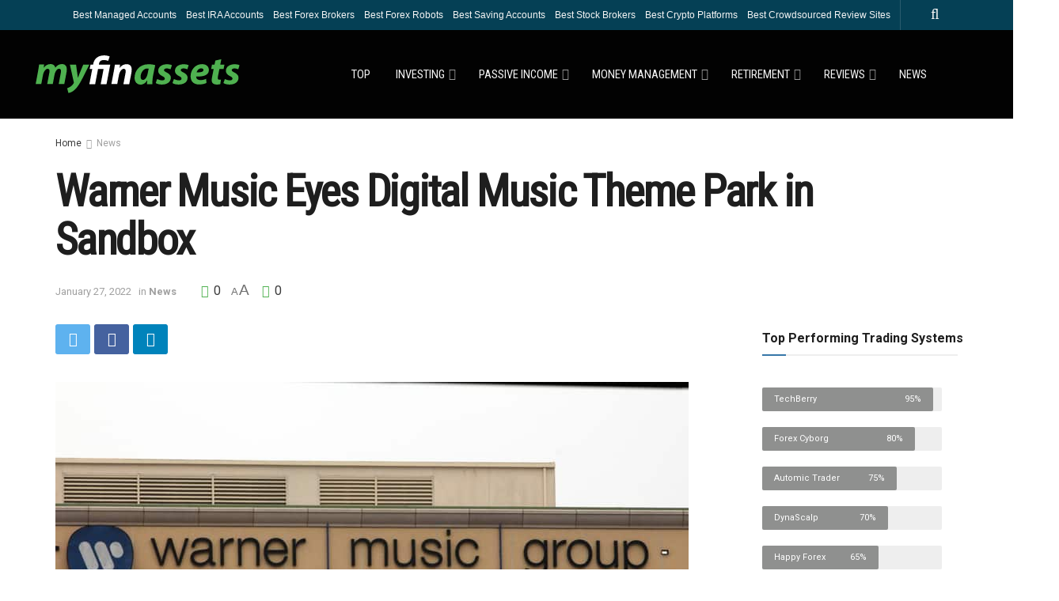

--- FILE ---
content_type: text/html; charset=UTF-8
request_url: https://myfinassets.com/warner-music-eyes-digital-music-theme-park-in-sandbox/
body_size: 26922
content:
<!doctype html>
<!--[if lt IE 7]> <html class="no-js lt-ie9 lt-ie8 lt-ie7" lang="en-US"> <![endif]-->
<!--[if IE 7]>    <html class="no-js lt-ie9 lt-ie8" lang="en-US"> <![endif]-->
<!--[if IE 8]>    <html class="no-js lt-ie9" lang="en-US"> <![endif]-->
<!--[if IE 9]>    <html class="no-js lt-ie10" lang="en-US"> <![endif]-->
<!--[if gt IE 8]><!--> <html class="no-js" lang="en-US"> <!--<![endif]-->
<head>
    <meta http-equiv="Content-Type" content="text/html; charset=UTF-8" />
    <meta name='viewport' content='width=device-width, initial-scale=1, user-scalable=yes' />
    <link rel="profile" href="https://gmpg.org/xfn/11" />
    <link rel="pingback" href="https://myfinassets.com/xmlrpc.php" />
		<!--[if IE]><link rel="shortcut icon" type="image/x-icon" href="/favicon.ico" /><![endif]-->
		<link rel="icon" type="image/png" sizes="16x16" href="/myfinicons/myfinassets_16.png"/>
		<link rel="icon" type="image/png" sizes="32x32" href="/myfinicons/myfinassets_32.png"/>
		<link rel="icon" type="image/png" sizes="57x57" href="/myfinicons/myfinassets_57.png"/>
		<link rel="icon" type="image/png" sizes="96x96" href="/myfinicons/myfinassets_96.png"/>
		<link rel="icon" type="image/png" sizes="144x144" href="/myfinicons/myfinassets_144.png"/>
		<link rel="icon" type="image/png" sizes="192x192" href="/myfinicons/myfinassets_192.png"/>
		<link rel="icon" type="image/png" sizes="228x228" href="/myfinicons/myfinassets_228.png"/>
		<link rel="icon" type="image/png" sizes="256x256 384x384 512x512" href="/myfinicons/myfinassets_512.png"/>
		<meta name="msapplication-square70x70logo" content="/myfinicons/myfinassets_128.png"/>
		<meta name="msapplication-square150x150logo" content="/myfinicons/myfinassets_150.png"/>
		<meta name="msapplication-wide310x150logo" content="/myfinicons/myfinassets_558.png"/>
		<meta name="msapplication-square310x310logo" content="/myfinicons/myfinassets_310.png"/>
		<meta name="msapplication-TileImage" content="/myfinicons/myfinassets_144.png"/>
		<meta name="msapplication-TileColor" content="#030303"/>
		<link rel="apple-touch-icon" sizes="57x57" href="/myfinicons/myfinassets_57.png"/>
		<link rel="apple-touch-icon" sizes="60x60" href="/myfinicons/myfinassets_60.png"/>
		<link rel="apple-touch-icon" sizes="72x72" href="/myfinicons/myfinassets_72.png"/>
		<link rel="apple-touch-icon" sizes="76x76" href="/myfinicons/myfinassets_76.png"/>
		<link rel="apple-touch-icon" sizes="114x114" href="/myfinicons/myfinassets_114.png"/>
		<link rel="apple-touch-icon" sizes="120x120" href="/myfinicons/myfinassets_120.png"/>
		<link rel="apple-touch-icon" sizes="144x144" href="/myfinicons/myfinassets_144.png"/>
		<link rel="apple-touch-icon" sizes="152x152" href="/myfinicons/myfinassets_152.png"/>
		<link rel="apple-touch-icon" sizes="180x180" href="/myfinicons/myfinassets_180.png"/>
		<link rel="apple-touch-icon-precomposed" sizes="57x57" href="/myfinicons/myfinassets_57.png"/>
		<link rel="apple-touch-icon-precomposed" href="/myfinicons/myfinassets_180.png"/>
		<meta name="apple-mobile-web-app-title" content="MyFinAssets"/>
		<meta name="apple-mobile-web-app-status-bar-style" content="black"/>
		<meta name="application-name" content="MyFinAssets"/>
		<meta name="msapplication-tooltip" content="Your Journey To Financial Independence Starts Here"/>
		<meta name="msapplication-starturl" content="http://myfinassets.com/"/>
		<meta name="msapplication-config" content="/browserconfig.xml"/>
		<link rel="shortcut icon" sizes="196x196" href="/myfinicons/myfinassets_196.png"/>
		<link rel="mask-icon" href="/myfinicons/myfinassets_svg.svg" color="#054055"/>
		<meta name="theme-color" content="#124055"/>
		<link rel="manifest" href="/manifest.json"/>
		<link rel="icon" href="/myfinicons/myfinassets_196.png"/>
		<link rel="icon" type="image/x-icon" sizes="16x16 32x32 48x48" href="/favicon.ico"/>
    <meta name="theme-color" content="#054055">
             <meta name="msapplication-navbutton-color" content="#054055">
             <meta name="apple-mobile-web-app-status-bar-style" content="#054055"><meta name='robots' content='index, follow, max-image-preview:large, max-snippet:-1, max-video-preview:-1' />
<link rel="canonical" href="https://myfinassets.com/warner-music-eyes-digital-music-theme-park-in-sandbox/" />			<script type="444ea5f3b7629284df38f0bd-text/javascript">
              var jnews_ajax_url = '/?ajax-request=jnews'
			</script>
			<script type="444ea5f3b7629284df38f0bd-text/javascript">;window.jnews=window.jnews||{},window.jnews.library=window.jnews.library||{},window.jnews.library=function(){"use strict";var t=this;t.win=window,t.doc=document,t.globalBody=t.doc.getElementsByTagName("body")[0],t.globalBody=t.globalBody?t.globalBody:t.doc,t.win.jnewsDataStorage=t.win.jnewsDataStorage||{_storage:new WeakMap,put:function(t,e,n){this._storage.has(t)||this._storage.set(t,new Map),this._storage.get(t).set(e,n)},get:function(t,e){return this._storage.get(t).get(e)},has:function(t,e){return this._storage.has(t)&&this._storage.get(t).has(e)},remove:function(t,e){var n=this._storage.get(t).delete(e);return 0===!this._storage.get(t).size&&this._storage.delete(t),n}},t.windowWidth=function(){return t.win.innerWidth||t.docEl.clientWidth||t.globalBody.clientWidth},t.windowHeight=function(){return t.win.innerHeight||t.docEl.clientHeight||t.globalBody.clientHeight},t.requestAnimationFrame=t.win.requestAnimationFrame||t.win.webkitRequestAnimationFrame||t.win.mozRequestAnimationFrame||t.win.msRequestAnimationFrame||window.oRequestAnimationFrame||function(t){return setTimeout(t,1e3/60)},t.cancelAnimationFrame=t.win.cancelAnimationFrame||t.win.webkitCancelAnimationFrame||t.win.webkitCancelRequestAnimationFrame||t.win.mozCancelAnimationFrame||t.win.msCancelRequestAnimationFrame||t.win.oCancelRequestAnimationFrame||function(t){clearTimeout(t)},t.classListSupport="classList"in document.createElement("_"),t.hasClass=t.classListSupport?function(t,e){return t.classList.contains(e)}:function(t,e){return t.className.indexOf(e)>=0},t.addClass=t.classListSupport?function(e,n){t.hasClass(e,n)||e.classList.add(n)}:function(e,n){t.hasClass(e,n)||(e.className+=" "+n)},t.removeClass=t.classListSupport?function(e,n){t.hasClass(e,n)&&e.classList.remove(n)}:function(e,n){t.hasClass(e,n)&&(e.className=e.className.replace(n,""))},t.objKeys=function(t){var e=[];for(var n in t)Object.prototype.hasOwnProperty.call(t,n)&&e.push(n);return e},t.isObjectSame=function(t,e){var n=!0;return JSON.stringify(t)!==JSON.stringify(e)&&(n=!1),n},t.extend=function(){for(var t,e,n,i=arguments[0]||{},o=1,a=arguments.length;o<a;o++)if(null!==(t=arguments[o]))for(e in t)i!==(n=t[e])&&void 0!==n&&(i[e]=n);return i},t.dataStorage=t.win.jnewsDataStorage,t.isVisible=function(t){return 0!==t.offsetWidth&&0!==t.offsetHeight||t.getBoundingClientRect().length},t.getHeight=function(t){return t.offsetHeight||t.clientHeight||t.getBoundingClientRect().height},t.getWidth=function(t){return t.offsetWidth||t.clientWidth||t.getBoundingClientRect().width},t.supportsPassive=!1;try{var e=Object.defineProperty({},"passive",{get:function(){t.supportsPassive=!0}});"createEvent"in t.doc?t.win.addEventListener("test",null,e):"fireEvent"in t.doc&&t.win.attachEvent("test",null)}catch(t){}t.passiveOption=!!t.supportsPassive&&{passive:!0},t.addEvents=function(e,n,i){for(var o in n){var a=["touchstart","touchmove"].indexOf(o)>=0&&!i&&t.passiveOption;"createEvent"in t.doc?e.addEventListener(o,n[o],a):"fireEvent"in t.doc&&e.attachEvent("on"+o,n[o])}},t.removeEvents=function(e,n){for(var i in n)"createEvent"in t.doc?e.removeEventListener(i,n[i]):"fireEvent"in t.doc&&e.detachEvent("on"+i,n[i])},t.triggerEvents=function(e,n,i){var o;i=i||{detail:null};return"createEvent"in t.doc?(!(o=t.doc.createEvent("CustomEvent")||new CustomEvent(n)).initCustomEvent||o.initCustomEvent(n,!0,!1,i),void e.dispatchEvent(o)):"fireEvent"in t.doc?((o=t.doc.createEventObject()).eventType=n,void e.fireEvent("on"+o.eventType,o)):void 0},t.getParents=function(e,n){void 0===n&&(n=t.doc);for(var i=[],o=e.parentNode,a=!1;!a;)if(o){var s=o;s.querySelectorAll(n).length?a=!0:(i.push(s),o=s.parentNode)}else i=[],a=!0;return i},t.forEach=function(t,e,n){for(var i=0,o=t.length;i<o;i++)e.call(n,t[i],i)},t.getText=function(t){return t.innerText||t.textContent},t.setText=function(t,e){var n="object"==typeof e?e.innerText||e.textContent:e;t.innerText&&(t.innerText=n),t.textContent&&(t.textContent=n)},t.httpBuildQuery=function(e){return t.objKeys(e).reduce(function e(n){var i=arguments.length>1&&void 0!==arguments[1]?arguments[1]:null;return function(o,a){var s=n[a];a=encodeURIComponent(a);var r=i?"".concat(i,"[").concat(a,"]"):a;return null==s||"function"==typeof s?(o.push("".concat(r,"=")),o):["number","boolean","string"].includes(typeof s)?(o.push("".concat(r,"=").concat(encodeURIComponent(s))),o):(o.push(t.objKeys(s).reduce(e(s,r),[]).join("&")),o)}}(e),[]).join("&")},t.scrollTo=function(e,n,i){function o(t,e,n){this.start=this.position(),this.change=t-this.start,this.currentTime=0,this.increment=20,this.duration=void 0===n?500:n,this.callback=e,this.finish=!1,this.animateScroll()}return Math.easeInOutQuad=function(t,e,n,i){return(t/=i/2)<1?n/2*t*t+e:-n/2*(--t*(t-2)-1)+e},o.prototype.stop=function(){this.finish=!0},o.prototype.move=function(e){t.doc.documentElement.scrollTop=e,t.globalBody.parentNode.scrollTop=e,t.globalBody.scrollTop=e},o.prototype.position=function(){return t.doc.documentElement.scrollTop||t.globalBody.parentNode.scrollTop||t.globalBody.scrollTop},o.prototype.animateScroll=function(){this.currentTime+=this.increment;var e=Math.easeInOutQuad(this.currentTime,this.start,this.change,this.duration);this.move(e),this.currentTime<this.duration&&!this.finish?t.requestAnimationFrame.call(t.win,this.animateScroll.bind(this)):this.callback&&"function"==typeof this.callback&&this.callback()},new o(e,n,i)},t.unwrap=function(e){var n,i=e;t.forEach(e,(function(t,e){n?n+=t:n=t})),i.replaceWith(n)},t.performance={start:function(t){performance.mark(t+"Start")},stop:function(t){performance.mark(t+"End"),performance.measure(t,t+"Start",t+"End")}},t.fps=function(){var e=0,n=0,i=0;!function(){var o=e=0,a=0,s=0,r=document.getElementById("fpsTable"),c=function(e){void 0===document.getElementsByTagName("body")[0]?t.requestAnimationFrame.call(t.win,(function(){c(e)})):document.getElementsByTagName("body")[0].appendChild(e)};null===r&&((r=document.createElement("div")).style.position="fixed",r.style.top="120px",r.style.left="10px",r.style.width="100px",r.style.height="20px",r.style.border="1px solid black",r.style.fontSize="11px",r.style.zIndex="100000",r.style.backgroundColor="white",r.id="fpsTable",c(r));var l=function(){i++,n=Date.now(),(a=(i/(s=(n-e)/1e3)).toPrecision(2))!=o&&(o=a,r.innerHTML=o+"fps"),1<s&&(e=n,i=0),t.requestAnimationFrame.call(t.win,l)};l()}()},t.instr=function(t,e){for(var n=0;n<e.length;n++)if(-1!==t.toLowerCase().indexOf(e[n].toLowerCase()))return!0},t.winLoad=function(e,n){function i(i){if("complete"===t.doc.readyState||"interactive"===t.doc.readyState)return!i||n?setTimeout(e,n||1):e(i),1}i()||t.addEvents(t.win,{load:i})},t.docReady=function(e,n){function i(i){if("complete"===t.doc.readyState||"interactive"===t.doc.readyState)return!i||n?setTimeout(e,n||1):e(i),1}i()||t.addEvents(t.doc,{DOMContentLoaded:i})},t.fireOnce=function(){t.docReady((function(){t.assets=t.assets||[],t.assets.length&&(t.boot(),t.load_assets())}),50)},t.boot=function(){t.length&&t.doc.querySelectorAll("style[media]").forEach((function(t){"not all"==t.getAttribute("media")&&t.removeAttribute("media")}))},t.create_js=function(e,n){var i=t.doc.createElement("script");switch(i.setAttribute("src",e),n){case"defer":i.setAttribute("defer",!0);break;case"async":i.setAttribute("async",!0);break;case"deferasync":i.setAttribute("defer",!0),i.setAttribute("async",!0)}t.globalBody.appendChild(i)},t.load_assets=function(){"object"==typeof t.assets&&t.forEach(t.assets.slice(0),(function(e,n){var i="";e.defer&&(i+="defer"),e.async&&(i+="async"),t.create_js(e.url,i);var o=t.assets.indexOf(e);o>-1&&t.assets.splice(o,1)})),t.assets=jnewsoption.au_scripts=window.jnewsads=[]},t.docReady((function(){t.globalBody=t.globalBody==t.doc?t.doc.getElementsByTagName("body")[0]:t.globalBody,t.globalBody=t.globalBody?t.globalBody:t.doc}))},window.jnews.library=new window.jnews.library;</script>
	<!-- This site is optimized with the Yoast SEO plugin v19.1 - https://yoast.com/wordpress/plugins/seo/ -->
	<title>Warner Music Eyes Digital Music Theme Park in Sandbox - MyFinAssets</title><link rel="preload" as="style" href="https://fonts.googleapis.com/css?family=Roboto%3Aregular%2C700%7CRoboto%20Condensed%3Aregular&#038;display=swap" /><script src="/cdn-cgi/scripts/7d0fa10a/cloudflare-static/rocket-loader.min.js" data-cf-settings="444ea5f3b7629284df38f0bd-|49"></script><link rel="stylesheet" href="https://fonts.googleapis.com/css?family=Roboto%3Aregular%2C700%7CRoboto%20Condensed%3Aregular&#038;display=swap" media="print" onload="this.media='all'" /><noscript><link rel="stylesheet" href="https://fonts.googleapis.com/css?family=Roboto%3Aregular%2C700%7CRoboto%20Condensed%3Aregular&#038;display=swap" /></noscript>
	<meta name="description" content="American entertainment and record conglomerate Warner Music Group Corp. is looking to dive into the metaverse with a music-focused theme park, CoinDesk reported." />
	<meta property="og:locale" content="en_US" />
	<meta property="og:type" content="article" />
	<meta property="og:title" content="Warner Music Eyes Digital Music Theme Park in Sandbox - MyFinAssets" />
	<meta property="og:description" content="American entertainment and record conglomerate Warner Music Group Corp. is looking to dive into the metaverse with a music-focused theme park, CoinDesk reported." />
	<meta property="og:url" content="https://myfinassets.com/warner-music-eyes-digital-music-theme-park-in-sandbox/" />
	<meta property="og:site_name" content="MyFinAssets" />
	<meta property="article:published_time" content="2022-01-27T16:09:20+00:00" />
	<meta property="article:modified_time" content="2022-01-27T16:09:23+00:00" />
	<meta property="og:image" content="https://myfinassets.com/media/2022/01/Warner-Music.jpg" />
	<meta property="og:image:width" content="800" />
	<meta property="og:image:height" content="500" />
	<meta property="og:image:type" content="image/jpeg" />
	<meta name="twitter:card" content="summary_large_image" />
	<meta name="twitter:creator" content="@myfinassets" />
	<meta name="twitter:label1" content="Written by" />
	<meta name="twitter:data1" content="Finance Advisor" />
	<meta name="twitter:label2" content="Est. reading time" />
	<meta name="twitter:data2" content="1 minute" />
	<script type="application/ld+json" class="yoast-schema-graph">{"@context":"https://schema.org","@graph":[{"@type":"WebSite","@id":"https://myfinassets.com/#website","url":"https://myfinassets.com/","name":"MyFinAssets","description":"Your journey to financial independence starts here","potentialAction":[{"@type":"SearchAction","target":{"@type":"EntryPoint","urlTemplate":"https://myfinassets.com/?s={search_term_string}"},"query-input":"required name=search_term_string"}],"inLanguage":"en-US"},{"@type":"ImageObject","inLanguage":"en-US","@id":"https://myfinassets.com/warner-music-eyes-digital-music-theme-park-in-sandbox/#primaryimage","url":"https://myfinassets.com/media/2022/01/Warner-Music.jpg","contentUrl":"https://myfinassets.com/media/2022/01/Warner-Music.jpg","width":800,"height":500,"caption":"Warner Music Eyes Digital Music Theme Park in Sandbox"},{"@type":"WebPage","@id":"https://myfinassets.com/warner-music-eyes-digital-music-theme-park-in-sandbox/#webpage","url":"https://myfinassets.com/warner-music-eyes-digital-music-theme-park-in-sandbox/","name":"Warner Music Eyes Digital Music Theme Park in Sandbox - MyFinAssets","isPartOf":{"@id":"https://myfinassets.com/#website"},"primaryImageOfPage":{"@id":"https://myfinassets.com/warner-music-eyes-digital-music-theme-park-in-sandbox/#primaryimage"},"datePublished":"2022-01-27T16:09:20+00:00","dateModified":"2022-01-27T16:09:23+00:00","author":{"@id":"https://myfinassets.com/#/schema/person/a674740c54c33a4cdb1e97d85cc94c20"},"description":"American entertainment and record conglomerate Warner Music Group Corp. is looking to dive into the metaverse with a music-focused theme park, CoinDesk reported.","breadcrumb":{"@id":"https://myfinassets.com/warner-music-eyes-digital-music-theme-park-in-sandbox/#breadcrumb"},"inLanguage":"en-US","potentialAction":[{"@type":"ReadAction","target":["https://myfinassets.com/warner-music-eyes-digital-music-theme-park-in-sandbox/"]}]},{"@type":"BreadcrumbList","@id":"https://myfinassets.com/warner-music-eyes-digital-music-theme-park-in-sandbox/#breadcrumb","itemListElement":[{"@type":"ListItem","position":1,"name":"Home","item":"https://myfinassets.com/"},{"@type":"ListItem","position":2,"name":"Blog","item":"https://myfinassets.com/blog/"},{"@type":"ListItem","position":3,"name":"Warner Music Eyes Digital Music Theme Park in Sandbox"}]},{"@type":"Person","@id":"https://myfinassets.com/#/schema/person/a674740c54c33a4cdb1e97d85cc94c20","name":"Finance Advisor","sameAs":["https://twitter.com/myfinassets"],"url":"https://myfinassets.com/author/myfinass/"}]}</script>
	<!-- / Yoast SEO plugin. -->


<link rel='dns-prefetch' href='//fonts.googleapis.com' />
<link rel='preconnect' href='https://fonts.gstatic.com' />
<link rel='stylesheet' id='wp-block-library-css'  href='https://myfinassets.com/wp-includes/css/dist/block-library/style.min.css?ver=6.0.11' type='text/css' media='all' />
<style id='global-styles-inline-css' type='text/css'>
body{--wp--preset--color--black: #000000;--wp--preset--color--cyan-bluish-gray: #abb8c3;--wp--preset--color--white: #ffffff;--wp--preset--color--pale-pink: #f78da7;--wp--preset--color--vivid-red: #cf2e2e;--wp--preset--color--luminous-vivid-orange: #ff6900;--wp--preset--color--luminous-vivid-amber: #fcb900;--wp--preset--color--light-green-cyan: #7bdcb5;--wp--preset--color--vivid-green-cyan: #00d084;--wp--preset--color--pale-cyan-blue: #8ed1fc;--wp--preset--color--vivid-cyan-blue: #0693e3;--wp--preset--color--vivid-purple: #9b51e0;--wp--preset--gradient--vivid-cyan-blue-to-vivid-purple: linear-gradient(135deg,rgba(6,147,227,1) 0%,rgb(155,81,224) 100%);--wp--preset--gradient--light-green-cyan-to-vivid-green-cyan: linear-gradient(135deg,rgb(122,220,180) 0%,rgb(0,208,130) 100%);--wp--preset--gradient--luminous-vivid-amber-to-luminous-vivid-orange: linear-gradient(135deg,rgba(252,185,0,1) 0%,rgba(255,105,0,1) 100%);--wp--preset--gradient--luminous-vivid-orange-to-vivid-red: linear-gradient(135deg,rgba(255,105,0,1) 0%,rgb(207,46,46) 100%);--wp--preset--gradient--very-light-gray-to-cyan-bluish-gray: linear-gradient(135deg,rgb(238,238,238) 0%,rgb(169,184,195) 100%);--wp--preset--gradient--cool-to-warm-spectrum: linear-gradient(135deg,rgb(74,234,220) 0%,rgb(151,120,209) 20%,rgb(207,42,186) 40%,rgb(238,44,130) 60%,rgb(251,105,98) 80%,rgb(254,248,76) 100%);--wp--preset--gradient--blush-light-purple: linear-gradient(135deg,rgb(255,206,236) 0%,rgb(152,150,240) 100%);--wp--preset--gradient--blush-bordeaux: linear-gradient(135deg,rgb(254,205,165) 0%,rgb(254,45,45) 50%,rgb(107,0,62) 100%);--wp--preset--gradient--luminous-dusk: linear-gradient(135deg,rgb(255,203,112) 0%,rgb(199,81,192) 50%,rgb(65,88,208) 100%);--wp--preset--gradient--pale-ocean: linear-gradient(135deg,rgb(255,245,203) 0%,rgb(182,227,212) 50%,rgb(51,167,181) 100%);--wp--preset--gradient--electric-grass: linear-gradient(135deg,rgb(202,248,128) 0%,rgb(113,206,126) 100%);--wp--preset--gradient--midnight: linear-gradient(135deg,rgb(2,3,129) 0%,rgb(40,116,252) 100%);--wp--preset--duotone--dark-grayscale: url('#wp-duotone-dark-grayscale');--wp--preset--duotone--grayscale: url('#wp-duotone-grayscale');--wp--preset--duotone--purple-yellow: url('#wp-duotone-purple-yellow');--wp--preset--duotone--blue-red: url('#wp-duotone-blue-red');--wp--preset--duotone--midnight: url('#wp-duotone-midnight');--wp--preset--duotone--magenta-yellow: url('#wp-duotone-magenta-yellow');--wp--preset--duotone--purple-green: url('#wp-duotone-purple-green');--wp--preset--duotone--blue-orange: url('#wp-duotone-blue-orange');--wp--preset--font-size--small: 13px;--wp--preset--font-size--medium: 20px;--wp--preset--font-size--large: 36px;--wp--preset--font-size--x-large: 42px;}.has-black-color{color: var(--wp--preset--color--black) !important;}.has-cyan-bluish-gray-color{color: var(--wp--preset--color--cyan-bluish-gray) !important;}.has-white-color{color: var(--wp--preset--color--white) !important;}.has-pale-pink-color{color: var(--wp--preset--color--pale-pink) !important;}.has-vivid-red-color{color: var(--wp--preset--color--vivid-red) !important;}.has-luminous-vivid-orange-color{color: var(--wp--preset--color--luminous-vivid-orange) !important;}.has-luminous-vivid-amber-color{color: var(--wp--preset--color--luminous-vivid-amber) !important;}.has-light-green-cyan-color{color: var(--wp--preset--color--light-green-cyan) !important;}.has-vivid-green-cyan-color{color: var(--wp--preset--color--vivid-green-cyan) !important;}.has-pale-cyan-blue-color{color: var(--wp--preset--color--pale-cyan-blue) !important;}.has-vivid-cyan-blue-color{color: var(--wp--preset--color--vivid-cyan-blue) !important;}.has-vivid-purple-color{color: var(--wp--preset--color--vivid-purple) !important;}.has-black-background-color{background-color: var(--wp--preset--color--black) !important;}.has-cyan-bluish-gray-background-color{background-color: var(--wp--preset--color--cyan-bluish-gray) !important;}.has-white-background-color{background-color: var(--wp--preset--color--white) !important;}.has-pale-pink-background-color{background-color: var(--wp--preset--color--pale-pink) !important;}.has-vivid-red-background-color{background-color: var(--wp--preset--color--vivid-red) !important;}.has-luminous-vivid-orange-background-color{background-color: var(--wp--preset--color--luminous-vivid-orange) !important;}.has-luminous-vivid-amber-background-color{background-color: var(--wp--preset--color--luminous-vivid-amber) !important;}.has-light-green-cyan-background-color{background-color: var(--wp--preset--color--light-green-cyan) !important;}.has-vivid-green-cyan-background-color{background-color: var(--wp--preset--color--vivid-green-cyan) !important;}.has-pale-cyan-blue-background-color{background-color: var(--wp--preset--color--pale-cyan-blue) !important;}.has-vivid-cyan-blue-background-color{background-color: var(--wp--preset--color--vivid-cyan-blue) !important;}.has-vivid-purple-background-color{background-color: var(--wp--preset--color--vivid-purple) !important;}.has-black-border-color{border-color: var(--wp--preset--color--black) !important;}.has-cyan-bluish-gray-border-color{border-color: var(--wp--preset--color--cyan-bluish-gray) !important;}.has-white-border-color{border-color: var(--wp--preset--color--white) !important;}.has-pale-pink-border-color{border-color: var(--wp--preset--color--pale-pink) !important;}.has-vivid-red-border-color{border-color: var(--wp--preset--color--vivid-red) !important;}.has-luminous-vivid-orange-border-color{border-color: var(--wp--preset--color--luminous-vivid-orange) !important;}.has-luminous-vivid-amber-border-color{border-color: var(--wp--preset--color--luminous-vivid-amber) !important;}.has-light-green-cyan-border-color{border-color: var(--wp--preset--color--light-green-cyan) !important;}.has-vivid-green-cyan-border-color{border-color: var(--wp--preset--color--vivid-green-cyan) !important;}.has-pale-cyan-blue-border-color{border-color: var(--wp--preset--color--pale-cyan-blue) !important;}.has-vivid-cyan-blue-border-color{border-color: var(--wp--preset--color--vivid-cyan-blue) !important;}.has-vivid-purple-border-color{border-color: var(--wp--preset--color--vivid-purple) !important;}.has-vivid-cyan-blue-to-vivid-purple-gradient-background{background: var(--wp--preset--gradient--vivid-cyan-blue-to-vivid-purple) !important;}.has-light-green-cyan-to-vivid-green-cyan-gradient-background{background: var(--wp--preset--gradient--light-green-cyan-to-vivid-green-cyan) !important;}.has-luminous-vivid-amber-to-luminous-vivid-orange-gradient-background{background: var(--wp--preset--gradient--luminous-vivid-amber-to-luminous-vivid-orange) !important;}.has-luminous-vivid-orange-to-vivid-red-gradient-background{background: var(--wp--preset--gradient--luminous-vivid-orange-to-vivid-red) !important;}.has-very-light-gray-to-cyan-bluish-gray-gradient-background{background: var(--wp--preset--gradient--very-light-gray-to-cyan-bluish-gray) !important;}.has-cool-to-warm-spectrum-gradient-background{background: var(--wp--preset--gradient--cool-to-warm-spectrum) !important;}.has-blush-light-purple-gradient-background{background: var(--wp--preset--gradient--blush-light-purple) !important;}.has-blush-bordeaux-gradient-background{background: var(--wp--preset--gradient--blush-bordeaux) !important;}.has-luminous-dusk-gradient-background{background: var(--wp--preset--gradient--luminous-dusk) !important;}.has-pale-ocean-gradient-background{background: var(--wp--preset--gradient--pale-ocean) !important;}.has-electric-grass-gradient-background{background: var(--wp--preset--gradient--electric-grass) !important;}.has-midnight-gradient-background{background: var(--wp--preset--gradient--midnight) !important;}.has-small-font-size{font-size: var(--wp--preset--font-size--small) !important;}.has-medium-font-size{font-size: var(--wp--preset--font-size--medium) !important;}.has-large-font-size{font-size: var(--wp--preset--font-size--large) !important;}.has-x-large-font-size{font-size: var(--wp--preset--font-size--x-large) !important;}
</style>
<link rel='stylesheet' id='contact-form-7-css'  href='https://myfinassets.com/finance/plugins/contact-form-7/includes/css/styles.css?ver=5.6' type='text/css' media='all' />
<link rel='stylesheet' id='g-rating-list-style-css'  href='https://myfinassets.com/finance/plugins/g-rating-list//css/style.css?ver=2.0.22' type='text/css' media='all' />
<link rel='stylesheet' id='bodhi-svgs-attachment-css'  href='https://myfinassets.com/finance/plugins/svg-support/css/svgs-attachment.css?ver=6.0.11' type='text/css' media='all' />
<link rel='stylesheet' id='jnews-parent-style-css'  href='https://myfinassets.com/finance/themes/app/style.css?ver=6.0.11' type='text/css' media='all' />

<link rel='stylesheet' id='font-awesome-css'  href='https://myfinassets.com/finance/plugins/elementor/assets/lib/font-awesome/css/font-awesome.min.css?ver=4.7.0' type='text/css' media='all' />
<link rel='stylesheet' id='jnews-icon-css'  href='https://myfinassets.com/finance/themes/app/assets/fonts/jegicon/jegicon.css?ver=1.0.1' type='text/css' media='all' />
<link rel='stylesheet' id='jscrollpane-css'  href='https://myfinassets.com/finance/themes/app/assets/css/jquery.jscrollpane.css?ver=1.0.1' type='text/css' media='all' />
<link rel='stylesheet' id='oknav-css'  href='https://myfinassets.com/finance/themes/app/assets/css/okayNav.css?ver=1.0.1' type='text/css' media='all' />
<link rel='stylesheet' id='magnific-popup-css'  href='https://myfinassets.com/finance/themes/app/assets/css/magnific-popup.css?ver=1.0.1' type='text/css' media='all' />
<link rel='stylesheet' id='chosen-css'  href='https://myfinassets.com/finance/themes/app/assets/css/chosen/chosen.css?ver=1.0.1' type='text/css' media='all' />
<link rel='stylesheet' id='jnews-main-css'  href='https://myfinassets.com/finance/themes/app/assets/css/main.css?ver=1.0.1' type='text/css' media='all' />
<link rel='stylesheet' id='jnews-pages-css'  href='https://myfinassets.com/finance/themes/app/assets/css/pages.css?ver=1.0.1' type='text/css' media='all' />
<link rel='stylesheet' id='jnews-single-css'  href='https://myfinassets.com/finance/themes/app/assets/css/single.css?ver=1.0.1' type='text/css' media='all' />
<link rel='stylesheet' id='jnews-responsive-css'  href='https://myfinassets.com/finance/themes/app/assets/css/responsive.css?ver=1.0.1' type='text/css' media='all' />
<link rel='stylesheet' id='jnews-pb-temp-css'  href='https://myfinassets.com/finance/themes/app/assets/css/pb-temp.css?ver=1.0.1' type='text/css' media='all' />
<link rel='stylesheet' id='jnews-elementor-css'  href='https://myfinassets.com/finance/themes/app/assets/css/elementor-frontend.css?ver=1.0.1' type='text/css' media='all' />
<link rel='stylesheet' id='jnews-style-css'  href='https://myfinassets.com/finance/themes/app-child/style.css?ver=1.0.1' type='text/css' media='all' />
<link rel='stylesheet' id='jnews-darkmode-css'  href='https://myfinassets.com/finance/themes/app/assets/css/darkmode.css?ver=1.0.1' type='text/css' media='all' />
<link rel='stylesheet' id='jnews-review-css'  href='https://myfinassets.com/finance/plugins/jnews-review/assets/css/plugin.css?ver=9.0.2' type='text/css' media='all' />
<style id='rocket-lazyload-inline-css' type='text/css'>
.rll-youtube-player{position:relative;padding-bottom:56.23%;height:0;overflow:hidden;max-width:100%;}.rll-youtube-player:focus-within{outline: 2px solid currentColor;outline-offset: 5px;}.rll-youtube-player iframe{position:absolute;top:0;left:0;width:100%;height:100%;z-index:100;background:0 0}.rll-youtube-player img{bottom:0;display:block;left:0;margin:auto;max-width:100%;width:100%;position:absolute;right:0;top:0;border:none;height:auto;-webkit-transition:.4s all;-moz-transition:.4s all;transition:.4s all}.rll-youtube-player img:hover{-webkit-filter:brightness(75%)}.rll-youtube-player .play{height:100%;width:100%;left:0;top:0;position:absolute;background:url(https://myfinassets.com/finance/plugins/wp-rocket/assets/img/youtube.png) no-repeat center;background-color: transparent !important;cursor:pointer;border:none;}.wp-embed-responsive .wp-has-aspect-ratio .rll-youtube-player{position:absolute;padding-bottom:0;width:100%;height:100%;top:0;bottom:0;left:0;right:0}
</style>
<link rel='stylesheet' id='jnews-select-share-css'  href='https://myfinassets.com/finance/plugins/jnews-social-share/assets/css/plugin.css' type='text/css' media='all' />
<script type="444ea5f3b7629284df38f0bd-text/javascript" src='https://myfinassets.com/wp-includes/js/jquery/jquery.min.js?ver=3.6.0' id='jquery-core-js'></script>
<script type="444ea5f3b7629284df38f0bd-text/javascript" src='https://myfinassets.com/wp-includes/js/jquery/jquery-migrate.min.js?ver=3.3.2' id='jquery-migrate-js'></script>
<link rel='shortlink' href='https://myfinassets.com/?p=14648' />

		<!-- GA Google Analytics @ https://m0n.co/ga -->
		<script async src="https://www.googletagmanager.com/gtag/js?id=G-HT0JBJ7PVV" type="444ea5f3b7629284df38f0bd-text/javascript"></script>
		<script type="444ea5f3b7629284df38f0bd-text/javascript">
			window.dataLayer = window.dataLayer || [];
			function gtag(){dataLayer.push(arguments);}
			gtag('js', new Date());
			gtag('config', 'G-HT0JBJ7PVV');
		</script>

	<style type="text/css">.broken_link, a.broken_link {
	text-decoration: line-through;
}</style><script type='application/ld+json'>{"@context":"http:\/\/schema.org","@type":"Organization","@id":"https:\/\/myfinassets.com\/#organization","url":"https:\/\/myfinassets.com\/","name":"","logo":{"@type":"ImageObject","url":""},"sameAs":["https:\/\/stocktwits.com\/MyFinAssets","https:\/\/twitter.com\/myfinassets"]}</script>
<script type='application/ld+json'>{"@context":"http:\/\/schema.org","@type":"WebSite","@id":"https:\/\/myfinassets.com\/#website","url":"https:\/\/myfinassets.com\/","name":"","potentialAction":{"@type":"SearchAction","target":"https:\/\/myfinassets.com\/?s={search_term_string}","query-input":"required name=search_term_string"}}</script>
<link rel="icon" href="https://myfinassets.com/media/2020/04/logo-ico-gr.png" sizes="32x32" />
<link rel="icon" href="https://myfinassets.com/media/2020/04/logo-ico-gr.png" sizes="192x192" />
<link rel="apple-touch-icon" href="https://myfinassets.com/media/2020/04/logo-ico-gr.png" />
<meta name="msapplication-TileImage" content="https://myfinassets.com/media/2020/04/logo-ico-gr.png" />
		<style type="text/css" id="wp-custom-css">
			.captcha-image {
    border: none 0 transparent !important;
    padding: 0 !important;
}

.jeg_search_popup_expand .jeg_search_toggle fa.fa-search:before, 
.jeg_search_popup_expand .jeg_search_toggle fa.fa-search,
.fa-search:before {
	font-weight: 200 !important;
	font-size: 14pt !important;
}

.jeg_mobile_logo img {
    width: auto;
    max-height: 30px;
}


.widget_text .elementor *, .widget_text .elementor :after, .widget_text .elementor :before {
    -webkit-box-sizing: border-box;
    box-sizing: border-box;
}
.widget_text .elementor-section.elementor-section-boxed>.elementor-container {
    max-width: 1140px;
}
.widget_text .elementor-section .elementor-container {
    display: -webkit-box;
    display: -webkit-flex;
    display: -ms-flexbox;
    display: flex;
    margin-right: auto;
    margin-left: auto;
    position: relative;
}
@media screen and (min-width: 1025px)
.widget_text .elementor-row .elementor-column-gap-default .elementor-row, .elementor-column-gap-default > .elementor-row {
    width: calc(100% + 20px);
    margin-left: -10px;
    margin-right: -10px;
}

.widget_text .elementor-row {
    width: 100%;
    display: -webkit-box;
    display: -webkit-flex;
    display: -ms-flexbox;
    display: flex;
}
@media (min-width: 768px)
.widget_text .elementor-column.elementor-col-100, .elementor-column[data-col="100"] {
    width: 100%;
}

.widget_text .elementor-column {
    position: relative;
    min-height: 1px;
    display: -webkit-box;
    display: -webkit-flex;
    display: -ms-flexbox;
    display: flex;
}

.widget_text .elementor-column-gap-default>.elementor-row>.elementor-column>.elementor-element-populated {
    padding: 10px;
}
.widget_text .elementor-column-wrap {
    width: 100%;
    position: relative;
    display: -webkit-box;
    display: -webkit-flex;
    display: -ms-flexbox;
    display: flex;
}
.widget_text .elementor:not(.elementor-bc-flex-widget) .elementor-widget-wrap {
    display: -webkit-box;
    display: -webkit-flex;
    display: -ms-flexbox;
    display: flex;
}
.widget_text .elementor-widget-wrap {
    position: relative;
    width: 100%;
    -webkit-flex-wrap: wrap;
    -ms-flex-wrap: wrap;
    flex-wrap: wrap;
    -webkit-align-content: flex-start;
    -ms-flex-line-pack: start;
    align-content: flex-start;
}

.widget_text .elementor-progress-bar {
width: 100%;
    display: -webkit-box;
    display: -webkit-flex;
    display: -ms-flexbox;
    display: flex;
    background-color: #818a91;
    width: 0;
    font-size: 11px;
    height: 30px;
    line-height: 30px;
    -webkit-border-radius: 2px;
    border-radius: 2px;
    -webkit-transition: width 1s ease-in-out;
    -o-transition: width 1s ease-in-out;
    transition: width 1s ease-in-out;
}

.widget_text .elementor-widget-wrap>.elementor-element {
    width: 100%;
}
.widget_text .elementor-widget-progress {
    text-align: left;
}

.widget_text .elementor-widget {
    position: relative;
}
.widget_text .elementor-widget-container,
.widget_text .elementor-progress-wrapper,
.widget_text .elementor-column
 { width: 100%; }
.widget_text .elementor-progress-wrapper { 
    position: relative;
    background-color: #eee;
    color: #fff;
    height: 100%;
    -webkit-border-radius: 2px;
    border-radius: 2px;
}
.widget_text .elementor-progress-text {
    -webkit-box-flex: 1;
    -webkit-flex-grow: 1;
    -ms-flex-positive: 1;
    flex-grow: 1;
    white-space: nowrap;
    -o-text-overflow: ellipsis;
    text-overflow: ellipsis;
    overflow: hidden;
    padding-left: 15px;
}
.widget_text .elementor-progress-percentage {
    padding-right: 15px;
}


.btn, .button, input[type=submit] {   background: #4FB150;
    color: #fff;}
.jeg_midbar.dark {background-color: #01040B;}
.jeg_logo img {
  height: auto; margin-left:-48px;
	max-width: 84%;}
.jeg_main_menu > li > a {
    font-size: 11pt;
}
.jeg_menu li>ul li a {
    padding: 8px 14px;
    font-size: 11pt;
    color: #696969;
    border-bottom: 0 none transparent;
    transition: .36s;
}
.jeg_menu li>ul li a:hover {
    color: #000;}
.jeg_load_more_flag .jeg_post_excerpt {margin-bottom:8px;}
.jeg_post_meta .jeg_meta_author, 
.jeg_post_meta .jeg_meta_comment {display:none;}

.page-id-544 .table-main__cell img.table-main__image  {
max-width:124px;}
.entry-content td, .entry-content th {font-size: .84em;
    padding: 8px 1.0%;}
.table-main {border: 2px #ccc solid; }

#golink-btn,
.visit-site-block a {
	display: block;  
  padding: 12px 32px;
	margin: 6px 2px;
	border-radius: 2px;
	background-color: #4CAF50; 
  color: white !important;
	font-size: 12px;
	font-weight: 600;
  text-align: center;
  text-decoration: none;
	text-transform: uppercase;
  cursor: pointer;
}

#golink-btn:hover,
.visit-site-block a:hover {
	background-color: #4da150
}

.icon-heading {
	display: flex;
}

.icon-heading img {
	max-width: 4rem;
	padding-top: .5rem;
	margin-right: .3rem;
}

@media only screen and (max-width: 1024px) {
	.icon-heading img {
	max-width: 4rem;
	padding-top: .1rem;
	margin-right: .3rem;
}
}

#green-circle-list {
	list-style-type: none;
}

#green-circle-list li::before {
	content: "\2713";
	color: green;
	font-weight: bold;
	display: inline-block;
	width: 1.5rem;
}

.robotop {
	display: flex;
	justify-content: space-between;
}

.robotop-stats {
  display: grid;
  grid-template-columns: 1fr 1fr;
  grid-template-rows: 1fr 1fr 1fr 1fr;
  grid-column-gap: 1rem;
	grid-row-gap: 2rem;
  grid-template-areas: ". ." ". ." ". ." ". .";
	padding: .5em 0;
}

@media only screen and (max-width: 1200px) {
	.robotop {
	display: grid;
  grid-template-columns: 1fr 2fr;
  grid-template-rows: 1fr 1fr;
  grid-template-areas: ". ." ". .";
		align-items: start;
	}
	.robotop-stats {
		margin-top: 1rem;
		grid-column-gap: 0rem;
	}
}

@media only screen and (max-width: 710px)  {
	.robotop {
  display: grid;
  grid-template-columns: 1fr;
  grid-template-rows: 1fr 1fr 1fr 1fr;
  grid-template-areas: "." "." "." ".";
	}
		.robotop-stats {
		margin-top: 1rem;
		grid-column-gap: 0rem;
	}
}

.robotop-stats-title {
	font-weight: bold;
}

.robotop-stats #green {
	color: green;
}

.robotop-footer {
	display: flex;
	justify-content: flex-start;
}

#golink-btn-in, #golink-btn-out {
	display: block;  
  color: white;
  padding: 5px 30px;
  text-align: center;
  text-decoration: none;  font-size: 16px;
  margin: 13px 5px;
  cursor: pointer;
}

#golink-btn-in {
	background-color: #4CAF50; 
}

#golink-btn-out {
	background-color: #33b6e0; 
}

.robotop-header {
	display: flex;
	width: 100%;
/*	border:2px solid #054055;*/
	margin-bottom: 5px;
}

.robotop-header h2 {
	margin: 10px;
}

.robotop-footer {
	margin-bottom: 50px;
}

.page-id-544 h2 {
	margin-bottom: .7em;
}

.entry-content .content-inner.jeg_link_underline a {
	text-decoration: none;
}

/*New Styles*/
.sidebanner img,
.inline-content-banner img,
.footer-banner img {
	border: 2px solid #eee;
	border-radius: 5px;
}

.overview-block {
	padding: 5px 25px;
	border-radius: 5px;
	box-shadow: rgba(60, 65, 68, 0.3) 0px 1px 2px 0px, rgba(60, 65, 68, 0.12) 0px 1px 3px 1px;
	margin: 30px 0;
}
ul.pos-check
 {
	list-style-type: none;
	padding-left: 15px;;
}

ul.pos-check li::before {
	font-family: "FontAwesome";
	content: '\f00c';
	color: #4CAF50;
	padding-right: 10px;
}

@media (max-width: 600px) {
	.overview-block .alignright {
		float: none !important;
		margin-left: 0 !important;
	}
	.overview-block {
		padding: 5px 15px;
	}
	.lwptoc_i {
		width: 100% !important;
	}
}
/*-*/
.socials_widget .jeg_discord_chat .fa span {
  content: url(/st-ico-gr.png) !important;
  width: 16px;
  height: 16px;
  margin: 0;
  vertical-align: middle;
}

.single-post-widget {
	padding: 1rem 2rem;
	margin: 1rem 0;
	border: 2px solid #4CAF50;
	border-radius: 5px;
	background: #4caf5017;
	text-align: center;
	color: #222;
}
.single-post-widget div {
	padding: .3rem 0;
	opacity: .95;
}
.single-post-widget:hover {
	background: #4CAF5025;
}
.single-post-widget span#golink-btn {
	width: 65%;
	margin: 6px auto;
}
.single-post-widget .spw-headline {
	padding: 1rem 0;
	font-size: 1.4rem;
	text-transform: uppercase;
	opacity: .9;
	letter-spacing: .5px;
}
.single-post-widget .spw-button #golink-btn {
	width: 50%;
	font-size: .95rem;
}

.lwptoc .lwptoc_i a {
    color: #ffffff !important;
}		</style>
		<noscript><style id="rocket-lazyload-nojs-css">.rll-youtube-player, [data-lazy-src]{display:none !important;}</style></noscript>  	<style id="jeg_dynamic_css2" type="text/css" data-type="jeg_custom-css">
			.jeg_midbar, .jeg_midbar.dark, .jeg_midbar.jeg_container.dark { background-color : rgba(2,2,2,1); } 
			.jeg_main_menu > li > a {font-size: 11pt !important;}
		</style>
		<script src="https://cdn.usefathom.com/script.js" data-site="RLKEAVHV" defer type="444ea5f3b7629284df38f0bd-text/javascript"></script>
</head>
<body class="post-template-default single single-post postid-14648 single-format-standard wp-embed-responsive jeg_single_tpl_2 jnews jsc_normal elementor-default elementor-kit-168">
    
    
    <div class="jeg_ad jeg_ad_top jnews_header_top_ads">
        <div class='ads-wrapper  '></div>    </div>

    <!-- The Main Wrapper
    ============================================= -->
    <div class="jeg_viewport">

        
        <div class="jeg_header_wrapper">
            <div class="jeg_header_instagram_wrapper">
    </div>

<!-- HEADER -->
<div class="jeg_header full">
    <div class="jeg_topbar jeg_container dark">
    <div class="container">
        <div class="jeg_nav_row">
            
                <div class="jeg_nav_col jeg_nav_left  jeg_nav_normal">
                    <div class="item_wrap jeg_nav_alignright">
                                            </div>
                </div>

                
                <div class="jeg_nav_col jeg_nav_center  jeg_nav_grow">
                    <div class="item_wrap jeg_nav_aligncenter">
                        <div class="jeg_nav_item">
	<ul class="jeg_menu jeg_top_menu"><li id="menu-item-1289" class="menu-item menu-item-type-post_type menu-item-object-page menu-item-1289"><a href="https://myfinassets.com/best-managed-accounts/">Best Managed Accounts</a></li>
<li id="menu-item-1323" class="menu-item menu-item-type-post_type menu-item-object-page menu-item-1323"><a href="https://myfinassets.com/best-ira-accounts/">Best IRA Accounts</a></li>
<li id="menu-item-1324" class="menu-item menu-item-type-post_type menu-item-object-page menu-item-1324"><a href="https://myfinassets.com/best-forex-brokers/">Best Forex Brokers</a></li>
<li id="menu-item-1497" class="menu-item menu-item-type-post_type menu-item-object-page menu-item-1497"><a href="https://myfinassets.com/best-forex-robots/">Best Forex Robots</a></li>
<li id="menu-item-1291" class="menu-item menu-item-type-post_type menu-item-object-page menu-item-1291"><a href="https://myfinassets.com/best-savings-accounts/">Best Saving Accounts</a></li>
<li id="menu-item-1322" class="menu-item menu-item-type-post_type menu-item-object-page menu-item-1322"><a href="https://myfinassets.com/best-stock-brokers/">Best Stock Brokers</a></li>
<li id="menu-item-1325" class="menu-item menu-item-type-post_type menu-item-object-page menu-item-1325"><a href="https://myfinassets.com/best-crypto-platforms/">Best Crypto Platforms</a></li>
<li id="menu-item-19541" class="menu-item menu-item-type-post_type menu-item-object-page menu-item-19541"><a href="https://myfinassets.com/best-crowdsourced-review-sites/">Best Crowdsourced Review Sites</a></li>
</ul></div><div class="jeg_nav_item jeg_nav_html">
    </div><!-- Search Icon -->
<div class="jeg_nav_item jeg_search_wrapper search_icon jeg_search_popup_expand">
    <a href="#" class="jeg_search_toggle"><i class="fa fa-search"></i></a>
    <form action="https://myfinassets.com/" method="get" class="jeg_search_form" target="_top">
    <input name="s" class="jeg_search_input" placeholder="Search..." type="text" value="" autocomplete="off">
    <button aria-label="Search Button" type="submit" class="jeg_search_button btn"><i class="fa fa-search"></i></button>
</form>
<!-- jeg_search_hide with_result no_result -->
<div class="jeg_search_result jeg_search_hide with_result">
    <div class="search-result-wrapper">
    </div>
    <div class="search-link search-noresult">
        No Result    </div>
    <div class="search-link search-all-button">
        <i class="fa fa-search"></i> View All Result    </div>
</div></div>                    </div>
                </div>

                
                <div class="jeg_nav_col jeg_nav_right  jeg_nav_normal">
                    <div class="item_wrap jeg_nav_alignleft">
                                            </div>
                </div>

                        </div>
    </div>
</div><!-- /.jeg_container --><div class="jeg_midbar jeg_container dark">
    <div class="container">
        <div class="jeg_nav_row">
            
                <div class="jeg_nav_col jeg_nav_left jeg_nav_normal">
                    <div class="item_wrap jeg_nav_alignright">
                                            </div>
                </div>

                
                <div class="jeg_nav_col jeg_nav_center jeg_nav_normal">
                    <div class="item_wrap jeg_nav_alignright">
                                            </div>
                </div>

                
                <div class="jeg_nav_col jeg_nav_right jeg_nav_grow">
                    <div class="item_wrap jeg_nav_aligncenter">
                        <div class="jeg_nav_item jeg_logo jeg_desktop_logo">
			<div class="site-title">
	    	<a href="https://myfinassets.com/" style="padding: 0px 0px 0px 0px;">
	    	    <img class='jeg_logo_img' src="data:image/svg+xml,%3Csvg%20xmlns='http://www.w3.org/2000/svg'%20viewBox='0%200%200%200'%3E%3C/svg%3E"  alt="MFA"data-light-src="https://myfinassets.com/media/2020/05/myfinassets-logo-gw.svg" data-light-srcset="https://myfinassets.com/media/2020/05/myfinassets-logo-gw.svg 1x,  2x" data-dark-src="" data-dark-srcset=" 1x,  2x" data-lazy-src="https://myfinassets.com/media/2020/05/myfinassets-logo-gw.svg"><noscript><img class='jeg_logo_img' src="https://myfinassets.com/media/2020/05/myfinassets-logo-gw.svg"  alt="MFA"data-light-src="https://myfinassets.com/media/2020/05/myfinassets-logo-gw.svg" data-light-srcset="https://myfinassets.com/media/2020/05/myfinassets-logo-gw.svg 1x,  2x" data-dark-src="" data-dark-srcset=" 1x,  2x"></noscript>	    	</a>
	    </div>
	</div><div class="jeg_nav_item jeg_main_menu_wrapper">
<div class="jeg_mainmenu_wrap"><ul class="jeg_menu jeg_main_menu jeg_menu_style_2" data-animation="none"><li id="menu-item-17867" class="menu-item menu-item-type-post_type menu-item-object-page menu-item-17867 bgnav" data-item-row="default" ><a href="https://myfinassets.com/best-managed-accounts/">Top</a></li>
<li id="menu-item-1717" class="menu-item menu-item-type-taxonomy menu-item-object-category menu-item-has-children menu-item-1717 bgnav" data-item-row="default" ><a href="https://myfinassets.com/investing/">Investing</a>
<ul class="sub-menu">
	<li id="menu-item-1720" class="menu-item menu-item-type-taxonomy menu-item-object-category menu-item-1720 bgnav" data-item-row="default" ><a href="https://myfinassets.com/investing/forex-trading/">Forex Trading</a></li>
	<li id="menu-item-1723" class="menu-item menu-item-type-taxonomy menu-item-object-category menu-item-1723 bgnav" data-item-row="default" ><a href="https://myfinassets.com/investing/stock-trading/">Stock Trading</a></li>
	<li id="menu-item-1719" class="menu-item menu-item-type-taxonomy menu-item-object-category menu-item-1719 bgnav" data-item-row="default" ><a href="https://myfinassets.com/investing/crypto-trading/">Crypto Trading</a></li>
	<li id="menu-item-1721" class="menu-item menu-item-type-taxonomy menu-item-object-category menu-item-1721 bgnav" data-item-row="default" ><a href="https://myfinassets.com/investing/mutual-funds/">Mutual Funds</a></li>
	<li id="menu-item-2918" class="menu-item menu-item-type-taxonomy menu-item-object-category menu-item-2918 bgnav" data-item-row="default" ><a href="https://myfinassets.com/investing/etfs/">ETFs Investing</a></li>
	<li id="menu-item-1718" class="menu-item menu-item-type-taxonomy menu-item-object-category menu-item-1718 bgnav" data-item-row="default" ><a href="https://myfinassets.com/investing/bonds-investing/">Bonds Investing</a></li>
	<li id="menu-item-2587" class="menu-item menu-item-type-taxonomy menu-item-object-category menu-item-2587 bgnav" data-item-row="default" ><a href="https://myfinassets.com/investing/real-estate-investing/">Real Estate Investing</a></li>
	<li id="menu-item-2586" class="menu-item menu-item-type-post_type menu-item-object-post menu-item-2586 bgnav" data-item-row="default" ><a href="https://myfinassets.com/best-investing-apps-to-make-money/">Investment Apps</a></li>
</ul>
</li>
<li id="menu-item-1726" class="menu-item menu-item-type-taxonomy menu-item-object-category menu-item-has-children menu-item-1726 bgnav" data-item-row="default" ><a href="https://myfinassets.com/passive-income/">Passive Income</a>
<ul class="sub-menu">
	<li id="menu-item-1727" class="menu-item menu-item-type-taxonomy menu-item-object-category menu-item-1727 bgnav" data-item-row="default" ><a href="https://myfinassets.com/passive-income/automated-trading/">Automated Trading</a></li>
	<li id="menu-item-2025" class="menu-item menu-item-type-post_type menu-item-object-page menu-item-2025 bgnav" data-item-row="default" ><a href="https://myfinassets.com/best-managed-accounts/">Managed Accounts</a></li>
	<li id="menu-item-1729" class="menu-item menu-item-type-taxonomy menu-item-object-category menu-item-1729 bgnav" data-item-row="default" ><a href="https://myfinassets.com/passive-income/passive-income-apps/">Passive Income Apps</a></li>
</ul>
</li>
<li id="menu-item-1730" class="menu-item menu-item-type-taxonomy menu-item-object-category menu-item-has-children menu-item-1730 bgnav" data-item-row="default" ><a href="https://myfinassets.com/money-management/">Money Management</a>
<ul class="sub-menu">
	<li id="menu-item-7577" class="menu-item menu-item-type-taxonomy menu-item-object-category menu-item-7577 bgnav" data-item-row="default" ><a href="https://myfinassets.com/money-management/banking/">Banking</a></li>
	<li id="menu-item-2026" class="menu-item menu-item-type-post_type menu-item-object-page menu-item-2026 bgnav" data-item-row="default" ><a href="https://myfinassets.com/best-savings-accounts/">Savings Accounts</a></li>
	<li id="menu-item-2028" class="menu-item menu-item-type-post_type menu-item-object-post menu-item-2028 bgnav" data-item-row="default" ><a href="https://myfinassets.com/money-market-account/">Money Market Accounts</a></li>
	<li id="menu-item-2029" class="menu-item menu-item-type-taxonomy menu-item-object-category menu-item-2029 bgnav" data-item-row="default" ><a href="https://myfinassets.com/money-management/financial-advisors/">Financial Advisors</a></li>
	<li id="menu-item-3290" class="menu-item menu-item-type-taxonomy menu-item-object-category menu-item-3290 bgnav" data-item-row="default" ><a href="https://myfinassets.com/personal-finance/financial-independence/">Financial Independence</a></li>
	<li id="menu-item-3292" class="menu-item menu-item-type-taxonomy menu-item-object-category menu-item-3292 bgnav" data-item-row="default" ><a href="https://myfinassets.com/personal-finance/saving-money/">Saving Money</a></li>
	<li id="menu-item-3289" class="menu-item menu-item-type-taxonomy menu-item-object-category menu-item-3289 bgnav" data-item-row="default" ><a href="https://myfinassets.com/personal-finance/debt/">Paying Off Debt</a></li>
	<li id="menu-item-3291" class="menu-item menu-item-type-taxonomy menu-item-object-category menu-item-3291 bgnav" data-item-row="default" ><a href="https://myfinassets.com/personal-finance/make-money/">Make More Money</a></li>
</ul>
</li>
<li id="menu-item-1740" class="menu-item menu-item-type-taxonomy menu-item-object-category menu-item-has-children menu-item-1740 bgnav" data-item-row="default" ><a href="https://myfinassets.com/retirement/">Retirement</a>
<ul class="sub-menu">
	<li id="menu-item-1741" class="menu-item menu-item-type-taxonomy menu-item-object-category menu-item-1741 bgnav" data-item-row="default" ><a href="https://myfinassets.com/retirement/401k/">401(k)</a></li>
	<li id="menu-item-1742" class="menu-item menu-item-type-taxonomy menu-item-object-category menu-item-1742 bgnav" data-item-row="default" ><a href="https://myfinassets.com/retirement/ira/">IRA</a></li>
	<li id="menu-item-2583" class="menu-item menu-item-type-post_type menu-item-object-post menu-item-2583 bgnav" data-item-row="default" ><a href="https://myfinassets.com/retirement-planning/">Retirement Planning</a></li>
	<li id="menu-item-1744" class="menu-item menu-item-type-post_type menu-item-object-page menu-item-1744 bgnav" data-item-row="default" ><a href="https://myfinassets.com/retirement-calculator/">Retirement Calculator</a></li>
</ul>
</li>
<li id="menu-item-7349" class="menu-item menu-item-type-taxonomy menu-item-object-category menu-item-has-children menu-item-7349 bgnav" data-item-row="default" ><a href="https://myfinassets.com/reviews/">Reviews</a>
<ul class="sub-menu">
	<li id="menu-item-7350" class="menu-item menu-item-type-taxonomy menu-item-object-category menu-item-7350 bgnav" data-item-row="default" ><a href="https://myfinassets.com/reviews/brokers/">Online Brokers</a></li>
	<li id="menu-item-1724" class="menu-item menu-item-type-taxonomy menu-item-object-category menu-item-1724 bgnav" data-item-row="default" ><a href="https://myfinassets.com/reviews/robo-advisors/">Robo Advisors</a></li>
	<li id="menu-item-7351" class="menu-item menu-item-type-taxonomy menu-item-object-category menu-item-7351 bgnav" data-item-row="default" ><a href="https://myfinassets.com/reviews/signals/">Signal Providers</a></li>
</ul>
</li>
<li id="menu-item-6726" class="menu-item menu-item-type-taxonomy menu-item-object-category current-post-ancestor current-menu-parent current-post-parent menu-item-6726 bgnav" data-item-row="default" ><a href="https://myfinassets.com/news/">News</a></li>
</ul></div></div>
                    </div>
                </div>

                        </div>
    </div>
</div></div><!-- /.jeg_header -->        </div>

        <div class="jeg_header_sticky">
            <div class="sticky_blankspace"></div>
<div class="jeg_header normal">
    <div class="jeg_container">
        <div data-mode="fixed" class="jeg_stickybar jeg_navbar jeg_navbar_wrapper jeg_navbar_normal jeg_navbar_dark">
            <div class="container">
    <div class="jeg_nav_row">
        
            <div class="jeg_nav_col jeg_nav_left jeg_nav_grow">
                <div class="item_wrap jeg_nav_alignleft">
                    <div class="jeg_nav_item jeg_main_menu_wrapper">
<div class="jeg_mainmenu_wrap"><ul class="jeg_menu jeg_main_menu jeg_menu_style_2" data-animation="none"><li id="menu-item-17867" class="menu-item menu-item-type-post_type menu-item-object-page menu-item-17867 bgnav" data-item-row="default" ><a href="https://myfinassets.com/best-managed-accounts/">Top</a></li>
<li id="menu-item-1717" class="menu-item menu-item-type-taxonomy menu-item-object-category menu-item-has-children menu-item-1717 bgnav" data-item-row="default" ><a href="https://myfinassets.com/investing/">Investing</a>
<ul class="sub-menu">
	<li id="menu-item-1720" class="menu-item menu-item-type-taxonomy menu-item-object-category menu-item-1720 bgnav" data-item-row="default" ><a href="https://myfinassets.com/investing/forex-trading/">Forex Trading</a></li>
	<li id="menu-item-1723" class="menu-item menu-item-type-taxonomy menu-item-object-category menu-item-1723 bgnav" data-item-row="default" ><a href="https://myfinassets.com/investing/stock-trading/">Stock Trading</a></li>
	<li id="menu-item-1719" class="menu-item menu-item-type-taxonomy menu-item-object-category menu-item-1719 bgnav" data-item-row="default" ><a href="https://myfinassets.com/investing/crypto-trading/">Crypto Trading</a></li>
	<li id="menu-item-1721" class="menu-item menu-item-type-taxonomy menu-item-object-category menu-item-1721 bgnav" data-item-row="default" ><a href="https://myfinassets.com/investing/mutual-funds/">Mutual Funds</a></li>
	<li id="menu-item-2918" class="menu-item menu-item-type-taxonomy menu-item-object-category menu-item-2918 bgnav" data-item-row="default" ><a href="https://myfinassets.com/investing/etfs/">ETFs Investing</a></li>
	<li id="menu-item-1718" class="menu-item menu-item-type-taxonomy menu-item-object-category menu-item-1718 bgnav" data-item-row="default" ><a href="https://myfinassets.com/investing/bonds-investing/">Bonds Investing</a></li>
	<li id="menu-item-2587" class="menu-item menu-item-type-taxonomy menu-item-object-category menu-item-2587 bgnav" data-item-row="default" ><a href="https://myfinassets.com/investing/real-estate-investing/">Real Estate Investing</a></li>
	<li id="menu-item-2586" class="menu-item menu-item-type-post_type menu-item-object-post menu-item-2586 bgnav" data-item-row="default" ><a href="https://myfinassets.com/best-investing-apps-to-make-money/">Investment Apps</a></li>
</ul>
</li>
<li id="menu-item-1726" class="menu-item menu-item-type-taxonomy menu-item-object-category menu-item-has-children menu-item-1726 bgnav" data-item-row="default" ><a href="https://myfinassets.com/passive-income/">Passive Income</a>
<ul class="sub-menu">
	<li id="menu-item-1727" class="menu-item menu-item-type-taxonomy menu-item-object-category menu-item-1727 bgnav" data-item-row="default" ><a href="https://myfinassets.com/passive-income/automated-trading/">Automated Trading</a></li>
	<li id="menu-item-2025" class="menu-item menu-item-type-post_type menu-item-object-page menu-item-2025 bgnav" data-item-row="default" ><a href="https://myfinassets.com/best-managed-accounts/">Managed Accounts</a></li>
	<li id="menu-item-1729" class="menu-item menu-item-type-taxonomy menu-item-object-category menu-item-1729 bgnav" data-item-row="default" ><a href="https://myfinassets.com/passive-income/passive-income-apps/">Passive Income Apps</a></li>
</ul>
</li>
<li id="menu-item-1730" class="menu-item menu-item-type-taxonomy menu-item-object-category menu-item-has-children menu-item-1730 bgnav" data-item-row="default" ><a href="https://myfinassets.com/money-management/">Money Management</a>
<ul class="sub-menu">
	<li id="menu-item-7577" class="menu-item menu-item-type-taxonomy menu-item-object-category menu-item-7577 bgnav" data-item-row="default" ><a href="https://myfinassets.com/money-management/banking/">Banking</a></li>
	<li id="menu-item-2026" class="menu-item menu-item-type-post_type menu-item-object-page menu-item-2026 bgnav" data-item-row="default" ><a href="https://myfinassets.com/best-savings-accounts/">Savings Accounts</a></li>
	<li id="menu-item-2028" class="menu-item menu-item-type-post_type menu-item-object-post menu-item-2028 bgnav" data-item-row="default" ><a href="https://myfinassets.com/money-market-account/">Money Market Accounts</a></li>
	<li id="menu-item-2029" class="menu-item menu-item-type-taxonomy menu-item-object-category menu-item-2029 bgnav" data-item-row="default" ><a href="https://myfinassets.com/money-management/financial-advisors/">Financial Advisors</a></li>
	<li id="menu-item-3290" class="menu-item menu-item-type-taxonomy menu-item-object-category menu-item-3290 bgnav" data-item-row="default" ><a href="https://myfinassets.com/personal-finance/financial-independence/">Financial Independence</a></li>
	<li id="menu-item-3292" class="menu-item menu-item-type-taxonomy menu-item-object-category menu-item-3292 bgnav" data-item-row="default" ><a href="https://myfinassets.com/personal-finance/saving-money/">Saving Money</a></li>
	<li id="menu-item-3289" class="menu-item menu-item-type-taxonomy menu-item-object-category menu-item-3289 bgnav" data-item-row="default" ><a href="https://myfinassets.com/personal-finance/debt/">Paying Off Debt</a></li>
	<li id="menu-item-3291" class="menu-item menu-item-type-taxonomy menu-item-object-category menu-item-3291 bgnav" data-item-row="default" ><a href="https://myfinassets.com/personal-finance/make-money/">Make More Money</a></li>
</ul>
</li>
<li id="menu-item-1740" class="menu-item menu-item-type-taxonomy menu-item-object-category menu-item-has-children menu-item-1740 bgnav" data-item-row="default" ><a href="https://myfinassets.com/retirement/">Retirement</a>
<ul class="sub-menu">
	<li id="menu-item-1741" class="menu-item menu-item-type-taxonomy menu-item-object-category menu-item-1741 bgnav" data-item-row="default" ><a href="https://myfinassets.com/retirement/401k/">401(k)</a></li>
	<li id="menu-item-1742" class="menu-item menu-item-type-taxonomy menu-item-object-category menu-item-1742 bgnav" data-item-row="default" ><a href="https://myfinassets.com/retirement/ira/">IRA</a></li>
	<li id="menu-item-2583" class="menu-item menu-item-type-post_type menu-item-object-post menu-item-2583 bgnav" data-item-row="default" ><a href="https://myfinassets.com/retirement-planning/">Retirement Planning</a></li>
	<li id="menu-item-1744" class="menu-item menu-item-type-post_type menu-item-object-page menu-item-1744 bgnav" data-item-row="default" ><a href="https://myfinassets.com/retirement-calculator/">Retirement Calculator</a></li>
</ul>
</li>
<li id="menu-item-7349" class="menu-item menu-item-type-taxonomy menu-item-object-category menu-item-has-children menu-item-7349 bgnav" data-item-row="default" ><a href="https://myfinassets.com/reviews/">Reviews</a>
<ul class="sub-menu">
	<li id="menu-item-7350" class="menu-item menu-item-type-taxonomy menu-item-object-category menu-item-7350 bgnav" data-item-row="default" ><a href="https://myfinassets.com/reviews/brokers/">Online Brokers</a></li>
	<li id="menu-item-1724" class="menu-item menu-item-type-taxonomy menu-item-object-category menu-item-1724 bgnav" data-item-row="default" ><a href="https://myfinassets.com/reviews/robo-advisors/">Robo Advisors</a></li>
	<li id="menu-item-7351" class="menu-item menu-item-type-taxonomy menu-item-object-category menu-item-7351 bgnav" data-item-row="default" ><a href="https://myfinassets.com/reviews/signals/">Signal Providers</a></li>
</ul>
</li>
<li id="menu-item-6726" class="menu-item menu-item-type-taxonomy menu-item-object-category current-post-ancestor current-menu-parent current-post-parent menu-item-6726 bgnav" data-item-row="default" ><a href="https://myfinassets.com/news/">News</a></li>
</ul></div></div>
                </div>
            </div>

            
            <div class="jeg_nav_col jeg_nav_center jeg_nav_normal">
                <div class="item_wrap jeg_nav_aligncenter">
                                    </div>
            </div>

            
            <div class="jeg_nav_col jeg_nav_right jeg_nav_normal">
                <div class="item_wrap jeg_nav_alignright">
                    <!-- Search Icon -->
<div class="jeg_nav_item jeg_search_wrapper search_icon jeg_search_popup_expand">
    <a href="#" class="jeg_search_toggle"><i class="fa fa-search"></i></a>
    <form action="https://myfinassets.com/" method="get" class="jeg_search_form" target="_top">
    <input name="s" class="jeg_search_input" placeholder="Search..." type="text" value="" autocomplete="off">
    <button aria-label="Search Button" type="submit" class="jeg_search_button btn"><i class="fa fa-search"></i></button>
</form>
<!-- jeg_search_hide with_result no_result -->
<div class="jeg_search_result jeg_search_hide with_result">
    <div class="search-result-wrapper">
    </div>
    <div class="search-link search-noresult">
        No Result    </div>
    <div class="search-link search-all-button">
        <i class="fa fa-search"></i> View All Result    </div>
</div></div>                </div>
            </div>

                </div>
</div>        </div>
    </div>
</div>
        </div>

        <div class="jeg_navbar_mobile_wrapper">
            <div class="jeg_navbar_mobile" data-mode="fixed">
    <div class="jeg_mobile_bottombar jeg_mobile_midbar jeg_container dark">
    <div class="container">
        <div class="jeg_nav_row">
            
                <div class="jeg_nav_col jeg_nav_left jeg_nav_normal">
                    <div class="item_wrap jeg_nav_alignleft">
                        <div class="jeg_nav_item">
    <a href="#" class="toggle_btn jeg_mobile_toggle"><i class="fa fa-bars"></i></a>
</div>                    </div>
                </div>

                
                <div class="jeg_nav_col jeg_nav_center jeg_nav_grow">
                    <div class="item_wrap jeg_nav_aligncenter">
                        <div class="jeg_nav_item jeg_mobile_logo">
			<div class="site-title">
	    	<a href="https://myfinassets.com/">
		        <img class='jeg_logo_img' src="data:image/svg+xml,%3Csvg%20xmlns='http://www.w3.org/2000/svg'%20viewBox='0%200%200%200'%3E%3C/svg%3E"  alt="MyFinAssets"data-light-src="https://myfinassets.com/media/2020/04/myfinassets-logotxtfff.svg" data-light-srcset="https://myfinassets.com/media/2020/04/myfinassets-logotxtfff.svg 1x,  2x" data-dark-src="" data-dark-srcset=" 1x,  2x" data-lazy-src="https://myfinassets.com/media/2020/04/myfinassets-logotxtfff.svg"><noscript><img class='jeg_logo_img' src="https://myfinassets.com/media/2020/04/myfinassets-logotxtfff.svg"  alt="MyFinAssets"data-light-src="https://myfinassets.com/media/2020/04/myfinassets-logotxtfff.svg" data-light-srcset="https://myfinassets.com/media/2020/04/myfinassets-logotxtfff.svg 1x,  2x" data-dark-src="" data-dark-srcset=" 1x,  2x"></noscript>		    </a>
	    </div>
	</div>                    </div>
                </div>

                
                <div class="jeg_nav_col jeg_nav_right jeg_nav_normal">
                    <div class="item_wrap jeg_nav_alignright">
                        <div class="jeg_nav_item jeg_search_wrapper jeg_search_popup_expand">
    <a href="#" class="jeg_search_toggle"><i class="fa fa-search"></i></a>
	<form action="https://myfinassets.com/" method="get" class="jeg_search_form" target="_top">
    <input name="s" class="jeg_search_input" placeholder="Search..." type="text" value="" autocomplete="off">
    <button aria-label="Search Button" type="submit" class="jeg_search_button btn"><i class="fa fa-search"></i></button>
</form>
<!-- jeg_search_hide with_result no_result -->
<div class="jeg_search_result jeg_search_hide with_result">
    <div class="search-result-wrapper">
    </div>
    <div class="search-link search-noresult">
        No Result    </div>
    <div class="search-link search-all-button">
        <i class="fa fa-search"></i> View All Result    </div>
</div></div>                    </div>
                </div>

                        </div>
    </div>
</div></div>
<div class="sticky_blankspace" style="height: 48px;"></div>        </div>

            <div class="post-wrapper">

        <div class="post-wrap" >

            
            <div class="jeg_main jeg_wide_content">
                <div class="jeg_container">
                    <div class="jeg_content jeg_singlepage">
	<div class="container">

		<div class="jeg_ad jeg_article_top jnews_article_top_ads">
			<div class='ads-wrapper  '></div>		</div>

		
						<div class="jeg_breadcrumbs jeg_breadcrumb_container">
				<div id="breadcrumbs"><span class="">
                <a href="https://myfinassets.com">Home</a>
            </span><i class="fa fa-angle-right"></i><span class="breadcrumb_last_link">
                <a href="https://myfinassets.com/news/">News</a>
            </span></div>			</div>
			
			<div class="entry-header">
				
				<h1 class="jeg_post_title">Warner Music Eyes Digital Music Theme Park in Sandbox</h1>

				
				<div class="jeg_meta_container"><div class="jeg_post_meta jeg_post_meta_2">
    <div class="meta_left">
        
                    <div class="jeg_meta_date">
                <a href="https://myfinassets.com/warner-music-eyes-digital-music-theme-park-in-sandbox/">January 27, 2022</a>
            </div>
        
                    <div class="jeg_meta_category">
                <span><span class="meta_text">in</span>
                    <a href="https://myfinassets.com/news/" rel="category tag">News</a>                </span>
            </div>
        
            </div>

	<div class="meta_right">
		<div class='jeg_meta_like_container jeg_meta_like'>
                <a class='like' href='#' data-id='14648' data-type='like' data-message=''>
                        <i class='fa fa-thumbs-o-up'></i> <span>0</span>
                    </a>
            </div><div class="jeg_meta_zoom" data-in-step="3" data-out-step="2">
							<div class="zoom-dropdown">
								<div class="zoom-icon">
									<span class="zoom-icon-small">A</span>
									<span class="zoom-icon-big">A</span>
								</div>
								<div class="zoom-item-wrapper">
									<div class="zoom-item">
										<button class="zoom-out"><span>A</span></button>
										<button class="zoom-in"><span>A</span></button>
										<div class="zoom-bar-container">
											<div class="zoom-bar"></div>
										</div>
										<button class="zoom-reset"><span>Reset</span></button>
									</div>
								</div>
							</div>
						</div>					<div class="jeg_meta_comment"><a href="https://myfinassets.com/warner-music-eyes-digital-music-theme-park-in-sandbox/#comments"><i
						class="fa fa-comment-o"></i> 0</a></div>
			</div>
</div>
</div>
			</div>

			<div class="row">
				<div class="jeg_main_content col-md-9">

					<div class="jeg_inner_content">
						
						<div class="jeg_share_top_container"><div class="jeg_share_button clearfix">
                <div class="jeg_share_stats">
                    
                    
                </div>
                <div class="jeg_sharelist">
                    <a href="https://twitter.com/intent/tweet?text=Warner%20Music%20Eyes%20Digital%20Music%20Theme%20Park%20in%20Sandbox&url=https%3A%2F%2Fmyfinassets.com%2Fwarner-music-eyes-digital-music-theme-park-in-sandbox%2F" rel='nofollow'  class="jeg_btn-twitter "><i class="fa fa-twitter"></i></a><a href="https://www.facebook.com/sharer.php?u=https%3A%2F%2Fmyfinassets.com%2Fwarner-music-eyes-digital-music-theme-park-in-sandbox%2F" rel='nofollow' class="jeg_btn-facebook "><i class="fa fa-facebook-official"></i></a><a href="https://www.linkedin.com/shareArticle?url=https%3A%2F%2Fmyfinassets.com%2Fwarner-music-eyes-digital-music-theme-park-in-sandbox%2F&title=Warner%20Music%20Eyes%20Digital%20Music%20Theme%20Park%20in%20Sandbox" rel='nofollow'  class="jeg_btn-linkedin "><i class="fa fa-linkedin"></i></a>
                    
                </div>
            </div></div>
						<div class="jeg_ad jeg_article jnews_content_top_ads "><div class='ads-wrapper  '></div></div>
						<div class="entry-content no-share">
							<div class="jeg_share_button share-float jeg_sticky_share clearfix share-monocrhome">
								<div class="jeg_share_float_container"></div>							</div>

							<div class="content-inner  jeg_link_underline">
								
<figure class="wp-block-image size-full"><img width="800" height="500" src="data:image/svg+xml,%3Csvg%20xmlns='http://www.w3.org/2000/svg'%20viewBox='0%200%20800%20500'%3E%3C/svg%3E" alt="Warner Music Eyes Digital Music Theme Park in Sandbox" class="wp-image-14650" data-lazy-srcset="https://myfinassets.com/media/2022/01/Warner-Music.jpg 800w, https://myfinassets.com/media/2022/01/Warner-Music-768x480.jpg 768w, https://myfinassets.com/media/2022/01/Warner-Music-750x469.jpg 750w" data-lazy-sizes="(max-width: 800px) 100vw, 800px" data-lazy-src="https://myfinassets.com/media/2022/01/Warner-Music.jpg" /><noscript><img width="800" height="500" src="https://myfinassets.com/media/2022/01/Warner-Music.jpg" alt="Warner Music Eyes Digital Music Theme Park in Sandbox" class="wp-image-14650" srcset="https://myfinassets.com/media/2022/01/Warner-Music.jpg 800w, https://myfinassets.com/media/2022/01/Warner-Music-768x480.jpg 768w, https://myfinassets.com/media/2022/01/Warner-Music-750x469.jpg 750w" sizes="(max-width: 800px) 100vw, 800px" /></noscript></figure>



<p>American entertainment and record conglomerate Warner Music Group Corp. is looking to dive into the metaverse with a music-focused theme park, CoinDesk reported.</p>



<p>The theme park will be part of The Sandbox metaverse and is planned to feature concerts and musical experiences from the firm’s artists such as Ed Sheeran, Bruno Mars, Dua Lipa, and Cardi B.</p>



<p>Executive Vice President of Business Development Oana Ruxandra said the firm is currently deeply focused on Web 3 and its impact on music, as it wants to be driving opportunity rather than being behind.</p>



<p>The development comes after Decentraland in December, hosted a three-day virtual music festival featuring artists such as Snoop Dog, opening the door for virtual gatherings in The Sandbox.</p>



<p>The Sandbox earlier announced a $50-million incubator program for metaverse projects in the next three years.</p>
<aside><a href="https://myfinassets.com/best-managed-accounts"><section class="single-post-widget"><div class="spw-headline">Trade like pro, no experience needed</div><div class="spw-button"><span id="golink-btn">Best Managed Accounts 2022</span></div></section></a></aside>								
								
															</div>


						</div>
						<div class="jeg_share_bottom_container"><div class="jeg_share_button share-bottom clearfix">
                <div class="jeg_sharelist">
                    <a href="https://twitter.com/intent/tweet?text=Warner%20Music%20Eyes%20Digital%20Music%20Theme%20Park%20in%20Sandbox&url=https%3A%2F%2Fmyfinassets.com%2Fwarner-music-eyes-digital-music-theme-park-in-sandbox%2F" rel='nofollow' class="jeg_btn-twitter expanded"><i class="fa fa-twitter"></i><span>Tweet</span></a><a href="https://www.facebook.com/sharer.php?u=https%3A%2F%2Fmyfinassets.com%2Fwarner-music-eyes-digital-music-theme-park-in-sandbox%2F" rel='nofollow' class="jeg_btn-facebook expanded"><i class="fa fa-facebook-official"></i><span>Share</span></a><a href="https://www.linkedin.com/shareArticle?url=https%3A%2F%2Fmyfinassets.com%2Fwarner-music-eyes-digital-music-theme-park-in-sandbox%2F&title=Warner%20Music%20Eyes%20Digital%20Music%20Theme%20Park%20in%20Sandbox" rel='nofollow' class="jeg_btn-linkedin expanded"><i class="fa fa-linkedin"></i><span>Share</span></a>
                    
                </div>
            </div></div>
												<div class="jeg_ad jeg_article jnews_content_bottom_ads "><div class='ads-wrapper  '></div></div><div class="jnews_prev_next_container"><div class="jeg_prevnext_post">
            <a href="https://myfinassets.com/mcdonalds-earnings-up-double-digits-on-price-increases/" class="post prev-post">
            <span class="caption">Previous Post</span>
            <h3 class="post-title">McDonald’s Earnings Up Double Digits on Price Increases</h3>
        </a>
    
            <a href="https://myfinassets.com/best-nuclear-energy-etfs/" class="post next-post">
            <span class="caption">Next Post</span>
            <h3 class="post-title">Best Nuclear Energy ETFs</h3>
        </a>
    </div></div><div class="jnews_author_box_container "></div><div class="jnews_related_post_container"><div  class="jeg_postblock_21 jeg_postblock jeg_module_hook jeg_pagination_disable jeg_col_3o3 jnews_module_14648_0_696854a2a0726   " data-unique="jnews_module_14648_0_696854a2a0726">
					<div class="jeg_block_heading jeg_block_heading_2 jeg_subcat_right">
                     <h3 class="jeg_block_title"><span>Related<strong> Posts</strong></span></h3>
                     
                 </div>
					<div class="jeg_block_container">
                    
                    <div class="jeg_posts jeg_load_more_flag"><article class="jeg_post jeg_pl_sm no_thumbnail format-standard">
                    <div class="jeg_thumb">
                        
                        <a href="https://myfinassets.com/the-silent-war-when-virtual-attacks-inflict-real-world-devastation/"><div class="thumbnail-container no_thumbnail size-715 "></div></a>
                    </div>
                    <div class="jeg_postblock_content">
                        <h3 class="jeg_post_title">
                            <a href="https://myfinassets.com/the-silent-war-when-virtual-attacks-inflict-real-world-devastation/">The silent war: When virtual attacks inflict real-world devastation</a>
                        </h3>
                        <div class="jeg_post_meta"><div class="jeg_meta_date"><a href="https://myfinassets.com/the-silent-war-when-virtual-attacks-inflict-real-world-devastation/" ><i class="fa fa-clock-o"></i> October 22, 2025</a></div></div>
                    </div>
                </article><article class="jeg_post jeg_pl_sm no_thumbnail format-standard">
                    <div class="jeg_thumb">
                        
                        <a href="https://myfinassets.com/ether-caught-fire-eth-surged-as-capital-fled-bitcoin-in-q3-coingecko-report-finds/"><div class="thumbnail-container no_thumbnail size-715 "></div></a>
                    </div>
                    <div class="jeg_postblock_content">
                        <h3 class="jeg_post_title">
                            <a href="https://myfinassets.com/ether-caught-fire-eth-surged-as-capital-fled-bitcoin-in-q3-coingecko-report-finds/">&#8216;Ether Caught Fire&#8217;: ETH Surged as Capital Fled Bitcoin in Q3, CoinGecko Report Finds</a>
                        </h3>
                        <div class="jeg_post_meta"><div class="jeg_meta_date"><a href="https://myfinassets.com/ether-caught-fire-eth-surged-as-capital-fled-bitcoin-in-q3-coingecko-report-finds/" ><i class="fa fa-clock-o"></i> October 21, 2025</a></div></div>
                    </div>
                </article><article class="jeg_post jeg_pl_sm no_thumbnail format-standard">
                    <div class="jeg_thumb">
                        
                        <a href="https://myfinassets.com/pakistans-strategic-partnership-or-sell-out-to-us-oped/"><div class="thumbnail-container no_thumbnail size-715 "></div></a>
                    </div>
                    <div class="jeg_postblock_content">
                        <h3 class="jeg_post_title">
                            <a href="https://myfinassets.com/pakistans-strategic-partnership-or-sell-out-to-us-oped/">Pakistan&#8217;s Strategic Partnership Or Sell-Out To US? &#8211; OpEd</a>
                        </h3>
                        <div class="jeg_post_meta"><div class="jeg_meta_date"><a href="https://myfinassets.com/pakistans-strategic-partnership-or-sell-out-to-us-oped/" ><i class="fa fa-clock-o"></i> October 20, 2025</a></div></div>
                    </div>
                </article></div>
                    <div class='module-overlay'>
				    <div class='preloader_type preloader_dot'>
				        <div class="module-preloader jeg_preloader dot">
				            <span></span><span></span><span></span>
				        </div>
				        <div class="module-preloader jeg_preloader circle">
				            <div class="jnews_preloader_circle_outer">
				                <div class="jnews_preloader_circle_inner"></div>
				            </div>
				        </div>
				        <div class="module-preloader jeg_preloader square">
				            <div class="jeg_square">
				                <div class="jeg_square_inner"></div>
				            </div>
				        </div>
				    </div>
				</div>
                </div>
                <div class="jeg_block_navigation">
                    <div class='navigation_overlay'><div class='module-preloader jeg_preloader'><span></span><span></span><span></span></div></div>
                    
                    
                </div>
					
					<script type="444ea5f3b7629284df38f0bd-text/javascript">var jnews_module_14648_0_696854a2a0726 = {"header_icon":"","first_title":"Related","second_title":" Posts","url":"","header_type":"heading_2","header_background":"","header_secondary_background":"","header_text_color":"","header_line_color":"","header_accent_color":"","header_filter_category":"","header_filter_author":"","header_filter_tag":"","header_filter_text":"All","post_type":"post","content_type":"all","number_post":"3","post_offset":0,"unique_content":"disable","include_post":"","exclude_post":14648,"include_category":"143","exclude_category":"","include_author":"","include_tag":"","exclude_tag":"","sort_by":"latest","date_format":"default","date_format_custom":"Y\/m\/d","force_normal_image_load":"","pagination_mode":"disable","pagination_nextprev_showtext":"","pagination_number_post":"3","pagination_scroll_limit":3,"boxed":"","boxed_shadow":"","el_id":"","el_class":"","scheme":"","column_width":"auto","title_color":"","accent_color":"","alt_color":"","excerpt_color":"","css":"","excerpt_length":20,"paged":1,"column_class":"jeg_col_3o3","class":"jnews_block_21"};</script>
				</div></div><div class="jnews_popup_post_container">    <section class="jeg_popup_post">
        <span class="caption">Next Post</span>

                    <div class="jeg_popup_content">
                <div class="jeg_thumb">
                                        <a href="https://myfinassets.com/best-nuclear-energy-etfs/">
                        <div class="thumbnail-container  size-1000 "><img width="75" height="75" src="data:image/svg+xml,%3Csvg%20xmlns='http://www.w3.org/2000/svg'%20viewBox='0%200%2075%2075'%3E%3C/svg%3E" class="attachment-jnews-75x75 size-jnews-75x75 wp-post-image" alt="Best Nuclear Energy ETFs" data-lazy-srcset="https://myfinassets.com/media/2022/01/Nuclear-Energy-ETF-75x75.jpg 75w, https://myfinassets.com/media/2022/01/Nuclear-Energy-ETF-350x350.jpg 350w" data-lazy-sizes="(max-width: 75px) 100vw, 75px" data-lazy-src="https://myfinassets.com/media/2022/01/Nuclear-Energy-ETF-75x75.jpg" /><noscript><img width="75" height="75" src="https://myfinassets.com/media/2022/01/Nuclear-Energy-ETF-75x75.jpg" class="attachment-jnews-75x75 size-jnews-75x75 wp-post-image" alt="Best Nuclear Energy ETFs" srcset="https://myfinassets.com/media/2022/01/Nuclear-Energy-ETF-75x75.jpg 75w, https://myfinassets.com/media/2022/01/Nuclear-Energy-ETF-350x350.jpg 350w" sizes="(max-width: 75px) 100vw, 75px" /></noscript></div>                    </a>
                </div>
                <h3 class="post-title">
                    <a href="https://myfinassets.com/best-nuclear-energy-etfs/">
                        Best Nuclear Energy ETFs                    </a>
                </h3>
            </div>
                    <div class="jeg_popup_content">
                <div class="jeg_thumb">
                                        <a href="https://myfinassets.com/ethereum-price-prediction-bearish-pennant-points-to-more-weakness/">
                        <div class="thumbnail-container  size-1000 "><img width="75" height="75" src="data:image/svg+xml,%3Csvg%20xmlns='http://www.w3.org/2000/svg'%20viewBox='0%200%2075%2075'%3E%3C/svg%3E" class="attachment-jnews-75x75 size-jnews-75x75 wp-post-image" alt="Ethereum Price Prediction: Bearish Pennant Points to More Weakness" loading="lazy" data-lazy-srcset="https://myfinassets.com/media/2022/01/Ethereum-Price-1-75x75.jpg 75w, https://myfinassets.com/media/2022/01/Ethereum-Price-1-350x350.jpg 350w" data-lazy-sizes="(max-width: 75px) 100vw, 75px" data-lazy-src="https://myfinassets.com/media/2022/01/Ethereum-Price-1-75x75.jpg" /><noscript><img width="75" height="75" src="https://myfinassets.com/media/2022/01/Ethereum-Price-1-75x75.jpg" class="attachment-jnews-75x75 size-jnews-75x75 wp-post-image" alt="Ethereum Price Prediction: Bearish Pennant Points to More Weakness" loading="lazy" srcset="https://myfinassets.com/media/2022/01/Ethereum-Price-1-75x75.jpg 75w, https://myfinassets.com/media/2022/01/Ethereum-Price-1-350x350.jpg 350w" sizes="(max-width: 75px) 100vw, 75px" /></noscript></div>                    </a>
                </div>
                <h3 class="post-title">
                    <a href="https://myfinassets.com/ethereum-price-prediction-bearish-pennant-points-to-more-weakness/">
                        Ethereum Price Prediction: Bearish Pennant Points to More Weakness                    </a>
                </h3>
            </div>
                
        <a href="#" class="jeg_popup_close"><i class="fa fa-close"></i></a>
    </section>
</div><div class="jnews_comment_container">	<div id="respond" class="comment-respond">
		<h3 id="reply-title" class="comment-reply-title">Leave a Reply <small><a rel="nofollow" id="cancel-comment-reply-link" href="/warner-music-eyes-digital-music-theme-park-in-sandbox/#respond" style="display:none;">Cancel reply</a></small></h3><form action="https://myfinassets.com/wp-comments-post.php" method="post" id="commentform" class="comment-form"><p class="comment-notes"><span id="email-notes">Your email address will not be published.</span> <span class="required-field-message" aria-hidden="true">Required fields are marked <span class="required" aria-hidden="true">*</span></span></p><p class="comment-form-comment"><label for="comment">Comment <span class="required" aria-hidden="true">*</span></label> <textarea id="comment" name="comment" cols="45" rows="8" maxlength="65525" required="required"></textarea></p><p class="comment-form-author"><label for="author">Name <span class="required" aria-hidden="true">*</span></label> <input id="author" name="author" type="text" value="" size="30" maxlength="245" required="required" /></p>
<p class="comment-form-email"><label for="email">Email <span class="required" aria-hidden="true">*</span></label> <input id="email" name="email" type="text" value="" size="30" maxlength="100" aria-describedby="email-notes" required="required" /></p>
<p class="comment-form-url"><label for="url">Website</label> <input id="url" name="url" type="text" value="" size="30" maxlength="200" /></p>
<p class="comment-form-cookies-consent"><input id="wp-comment-cookies-consent" name="wp-comment-cookies-consent" type="checkbox" value="yes" /> <label for="wp-comment-cookies-consent">Save my name, email, and website in this browser for the next time I comment.</label></p>
<div class="c4wp_captcha_field" style="margin-bottom: 10px;"><div id="c4wp_captcha_field_1" class="c4wp_captcha_field_div"></div></div><p class="form-submit"><input name="submit" type="submit" id="submit" class="submit" value="Post Comment" /> <input type='hidden' name='comment_post_ID' value='14648' id='comment_post_ID' />
<input type='hidden' name='comment_parent' id='comment_parent' value='0' />
</p></form>	</div><!-- #respond -->
	</div>					</div>

				</div>
				
<div class="jeg_sidebar  jeg_sticky_sidebar col-md-3">
    <div class="widget_text widget widget_custom_html" id="custom_html-8"><div class="jeg_block_heading jeg_block_heading_6 jnews_696854a2ad48c"><h3 class="jeg_block_title"><span>Top Performing Trading Systems</span></h3></div><div class="textwidget custom-html-widget"><a href="/techberry-review/">
<section class="elementor-element elementor-element-86f3a3a elementor-section-boxed elementor-section-height-default elementor-section-height-default elementor-section elementor-top-section" data-id="8f908ff" data-element_type="section">
	<div class="elementor-container elementor-column-gap-default">
		<div class="elementor-row">
			<div class="elementor-element elementor-element-a577d12 elementor-column elementor-col-100 elementor-top-column" data-id="8f908fe" data-element_type="column">
				<div class="elementor-column-wrap elementor-element-populated">
					<div class="elementor-widget-wrap">
						<div class="elementor-element elementor-element-c558862 elementor-widget elementor-widget-progress" data-id="8f908fc" data-element_type="widget" data-widget_type="progress.default">
							<div class="elementor-widget-container">
								<div class="elementor-progress-wrapper progress-info" role="progressbar" aria-valuemin="0" aria-valuemax="100" aria-valuenow="95" aria-valuetext="TechBerry">
									<div class="elementor-progress-bar" data-max="95" style="width: 95%;background-color:#8f908f;">
										 <span class="elementor-progress-text">TechBerry</span> <span class="elementor-progress-percentage">95%</span>
									</div>
								</div>
							</div>
						</div>
					</div>
				</div>
			</div>
		</div>
	</div>
</section></a>

<a href="/forex-cyborg-review/">
<section class="elementor-element elementor-element-86f3a3a elementor-section-boxed elementor-section-height-default elementor-section-height-default elementor-section elementor-top-section" data-id="8f908ff" data-element_type="section">
	<div class="elementor-container elementor-column-gap-default">
		<div class="elementor-row">
			<div class="elementor-element elementor-element-a577d12 elementor-column elementor-col-100 elementor-top-column" data-id="8f908fe" data-element_type="column">
				<div class="elementor-column-wrap elementor-element-populated">
					<div class="elementor-widget-wrap">
						<div class="elementor-element elementor-element-c558862 elementor-widget elementor-widget-progress" data-id="8f908fc" data-element_type="widget" data-widget_type="progress.default">
							<div class="elementor-widget-container">
								<div class="elementor-progress-wrapper progress-info" role="progressbar" aria-valuemin="0" aria-valuemax="100" aria-valuenow="80" aria-valuetext="Forex Cyborg">
									<div class="elementor-progress-bar" data-max="85" style="width: 85%;background-color:#8f908f;">
										 <span class="elementor-progress-text">Forex Cyborg</span> <span class="elementor-progress-percentage">80%</span>
									</div>
								</div>
							</div>
						</div>
					</div>
				</div>
			</div>
		</div>
	</div>
</section></a>

<a href="/automic-trader-review/">
<section class="elementor-element elementor-section-boxed elementor-section-height-default elementor-section-height-default elementor-section elementor-top-section" data-id="8f908ff" data-element_type="section">
	<div class="elementor-container elementor-column-gap-default">
		<div class="elementor-row">
			<div class="elementor-element elementor-element-a577d12 elementor-column elementor-col-100 elementor-top-column" data-id="8f908fe" data-element_type="column">
				<div class="elementor-column-wrap elementor-element-populated">
					<div class="elementor-widget-wrap">
						<div class="elementor-element elementor-element-c558862 elementor-widget elementor-widget-progress" data-id="8f908fc" data-element_type="widget" data-widget_type="progress.default">
							<div class="elementor-widget-container">
								<div class="elementor-progress-wrapper progress-info" role="progressbar" aria-valuemin="0" aria-valuemax="100" aria-valuenow="75" aria-valuetext="Automic Trader">
									<div class="elementor-progress-bar" data-max="75" style="width: 75%;background-color:#8f908f;">
										 <span class="elementor-progress-text">Automic Trader</span> <span class="elementor-progress-percentage">75%</span>
									</div>
								</div>
							</div>
						</div>
					</div>
				</div>
			</div>
		</div>
	</div>
</section></a>

<a href="/dynascalp-review/">
<section class="elementor-element elementor-section-boxed elementor-section-height-default elementor-section-height-default elementor-section elementor-top-section" data-id="8f908ff" data-element_type="section">
	<div class="elementor-container elementor-column-gap-default">
		<div class="elementor-row">
			<div class="elementor-element elementor-element-a577d12 elementor-column elementor-col-100 elementor-top-column" data-id="8f908fe" data-element_type="column">
				<div class="elementor-column-wrap elementor-element-populated">
					<div class="elementor-widget-wrap">
						<div class="elementor-element elementor-element-c558862 elementor-widget elementor-widget-progress" data-id="8f908fc" data-element_type="widget" data-widget_type="progress.default">
							<div class="elementor-widget-container">
								<div class="elementor-progress-wrapper progress-info" role="progressbar" aria-valuemin="0" aria-valuemax="100" aria-valuenow="70" aria-valuetext="DynaScalp">
									<div class="elementor-progress-bar" data-max="70" style="width: 70%;background-color:#8f908f;">
										 <span class="elementor-progress-text">DynaScalp</span> <span class="elementor-progress-percentage">70%</span>
									</div>
								</div>
							</div>
						</div>
					</div>
				</div>
			</div>
		</div>
	</div>
</section></a>

<a href="/happy-forex-review/">
<section class="elementor-element elementor-section-boxed elementor-section-height-default elementor-section-height-default elementor-section elementor-top-section" data-id="8f908ff" data-element_type="section">
	<div class="elementor-container elementor-column-gap-default">
		<div class="elementor-row">
			<div class="elementor-element elementor-element-a577d12 elementor-column elementor-col-100 elementor-top-column" data-id="8f908fe" data-element_type="column">
				<div class="elementor-column-wrap elementor-element-populated">
					<div class="elementor-widget-wrap">
						<div class="elementor-element elementor-element-c558862 elementor-widget elementor-widget-progress" data-id="8f908fc" data-element_type="widget" data-widget_type="progress.default">
							<div class="elementor-widget-container">
								<div class="elementor-progress-wrapper progress-info" role="progressbar" aria-valuemin="0" aria-valuemax="100" aria-valuenow="65" aria-valuetext="Happy Breakout">
									<div class="elementor-progress-bar" data-max="65" style="width: 65%;background-color:#8f908f;">
										 <span class="elementor-progress-text">Happy Forex</span> <span class="elementor-progress-percentage">65%</span>
									</div>
								</div>
							</div>
						</div>
					</div>
				</div>
			</div>
		</div>
	</div>
</section></a></div></div><div class="widget widget_jnews_twitter" id="jnews_twitter-2"><div class="jeg_block_heading jeg_block_heading_2 jnews_module_14648_0_696854a2ad583">
                    <h3 class="jeg_block_title"><span>Follow our Twitter</span></h3>
                    
				</div>        <div class="jeg_twitter_widget">
            <a class="twitter-timeline" height="150" href="https://twitter.com/myfinassets" data-screen-name="myfinassets" data-show-replies="false" data-theme="dark" data-link-color="" data-tweet-limit="1" data-chrome=""></a>
        </div>
        </div><div class="widget widget_jnews_popular" id="jnews_popular-7"><div class="jeg_block_heading jeg_block_heading_2 jnews_module_14648_0_696854a2ad690">
                    <h3 class="jeg_block_title"><span>Popular</span></h3>
                    
				</div><ul class="popularpost_list"><li class="popularpost_item format-standard">
                <div class="jeg_thumb">
                    
                    <a href="https://myfinassets.com/happy-forex-review/"><div class="thumbnail-container  size-715 "><img width="350" height="250" src="data:image/svg+xml,%3Csvg%20xmlns='http://www.w3.org/2000/svg'%20viewBox='0%200%20350%20250'%3E%3C/svg%3E" class="attachment-jnews-350x250 size-jnews-350x250 wp-post-image" alt="Happy Forex" loading="lazy" data-lazy-srcset="https://myfinassets.com/media/2022/04/Happy-Forex-1-350x250.jpg 350w, https://myfinassets.com/media/2022/04/Happy-Forex-1-120x86.jpg 120w" data-lazy-sizes="(max-width: 350px) 100vw, 350px" data-lazy-src="https://myfinassets.com/media/2022/04/Happy-Forex-1-350x250.jpg" /><noscript><img width="350" height="250" src="https://myfinassets.com/media/2022/04/Happy-Forex-1-350x250.jpg" class="attachment-jnews-350x250 size-jnews-350x250 wp-post-image" alt="Happy Forex" loading="lazy" srcset="https://myfinassets.com/media/2022/04/Happy-Forex-1-350x250.jpg 350w, https://myfinassets.com/media/2022/04/Happy-Forex-1-120x86.jpg 120w" sizes="(max-width: 350px) 100vw, 350px" /></noscript></div></a>
                </div>
                <h3 class="jeg_post_title">
                    <a href="https://myfinassets.com/happy-forex-review/" data-num="01">Happy Forex Review</a>
                </h3>
                <div class="popularpost_meta">
                    <div class="jeg_socialshare">
                        <span class="share_count"><i class="fa fa-share-alt"></i> 0 shares</span>
                        <div class="socialshare_list">
                            <a href="https://www.facebook.com/sharer.php?u=https%3A%2F%2Fmyfinassets.com%2Fhappy-forex-review%2F" class="jeg_share_fb"><span class="share-text">Share</span> <span class="share-count">0</span></a>
                            <a href="https://twitter.com/intent/tweet?text=Happy%20Forex%20Review&url=https%3A%2F%2Fmyfinassets.com%2Fhappy-forex-review%2F" class="jeg_share_tw"><span class="share-text">Tweet</span> <span class="share-count">0</span></a>
                        </div>
                    </div>
                </div>
            </li><li class="popularpost_item format-standard">
                <h3 class="jeg_post_title">
                    <a href="https://myfinassets.com/how-to-invest-with-grayscale-bitcoin-trust-indicator/" data-num="02">How to Invest With Grayscale Bitcoin Trust Indicator</a>
                </h3>
                <div class="popularpost_meta">
                    <div class="jeg_socialshare">
                        <span class="share_count"><i class="fa fa-share-alt"></i> 0 shares</span>
                        <div class="socialshare_list">
                            <a href="https://www.facebook.com/sharer.php?u=https%3A%2F%2Fmyfinassets.com%2Fhow-to-invest-with-grayscale-bitcoin-trust-indicator%2F" class="jeg_share_fb"><span class="share-text">Share</span> <span class="share-count">0</span></a>
                            <a href="https://twitter.com/intent/tweet?text=How%20to%20Invest%20With%20Grayscale%20Bitcoin%20Trust%20Indicator&url=https%3A%2F%2Fmyfinassets.com%2Fhow-to-invest-with-grayscale-bitcoin-trust-indicator%2F" class="jeg_share_tw"><span class="share-text">Tweet</span> <span class="share-count">0</span></a>
                        </div>
                    </div>
                </div>
            </li><li class="popularpost_item format-standard">
                <h3 class="jeg_post_title">
                    <a href="https://myfinassets.com/pi-coin-price-eyes-recovery-amid-oversold-conditions-and-positive-market-signals-tokenpost/" data-num="03">Pi Coin Price Eyes Recovery Amid Oversold Conditions and Positive Market Signals &#8211; TokenPost</a>
                </h3>
                <div class="popularpost_meta">
                    <div class="jeg_socialshare">
                        <span class="share_count"><i class="fa fa-share-alt"></i> 0 shares</span>
                        <div class="socialshare_list">
                            <a href="https://www.facebook.com/sharer.php?u=https%3A%2F%2Fmyfinassets.com%2Fpi-coin-price-eyes-recovery-amid-oversold-conditions-and-positive-market-signals-tokenpost%2F" class="jeg_share_fb"><span class="share-text">Share</span> <span class="share-count">0</span></a>
                            <a href="https://twitter.com/intent/tweet?text=Pi%20Coin%20Price%20Eyes%20Recovery%20Amid%20Oversold%20Conditions%20and%20Positive%20Market%20Signals%20%E2%80%93%20TokenPost&url=https%3A%2F%2Fmyfinassets.com%2Fpi-coin-price-eyes-recovery-amid-oversold-conditions-and-positive-market-signals-tokenpost%2F" class="jeg_share_tw"><span class="share-text">Tweet</span> <span class="share-count">0</span></a>
                        </div>
                    </div>
                </div>
            </li><li class="popularpost_item format-standard">
                <h3 class="jeg_post_title">
                    <a href="https://myfinassets.com/top-5-investing-trading-podcasts-in-2021/" data-num="04">Top 5 investing/trading podcasts in 2021</a>
                </h3>
                <div class="popularpost_meta">
                    <div class="jeg_socialshare">
                        <span class="share_count"><i class="fa fa-share-alt"></i> 0 shares</span>
                        <div class="socialshare_list">
                            <a href="https://www.facebook.com/sharer.php?u=https%3A%2F%2Fmyfinassets.com%2Ftop-5-investing-trading-podcasts-in-2021%2F" class="jeg_share_fb"><span class="share-text">Share</span> <span class="share-count">0</span></a>
                            <a href="https://twitter.com/intent/tweet?text=Top%205%20investing%2Ftrading%20podcasts%20in%202021&url=https%3A%2F%2Fmyfinassets.com%2Ftop-5-investing-trading-podcasts-in-2021%2F" class="jeg_share_tw"><span class="share-text">Tweet</span> <span class="share-count">0</span></a>
                        </div>
                    </div>
                </div>
            </li><li class="popularpost_item format-standard">
                <h3 class="jeg_post_title">
                    <a href="https://myfinassets.com/money-market-account/" data-num="05">What is a Money Market Account</a>
                </h3>
                <div class="popularpost_meta">
                    <div class="jeg_socialshare">
                        <span class="share_count"><i class="fa fa-share-alt"></i> 1 shares</span>
                        <div class="socialshare_list">
                            <a href="https://www.facebook.com/sharer.php?u=https%3A%2F%2Fmyfinassets.com%2Fmoney-market-account%2F" class="jeg_share_fb"><span class="share-text">Share</span> <span class="share-count">0</span></a>
                            <a href="https://twitter.com/intent/tweet?text=What%20is%20a%20Money%20Market%20Account&url=https%3A%2F%2Fmyfinassets.com%2Fmoney-market-account%2F" class="jeg_share_tw"><span class="share-text">Tweet</span> <span class="share-count">0</span></a>
                        </div>
                    </div>
                </div>
            </li></ul></div></div>			</div>

		
		<div class="jeg_ad jeg_article jnews_article_bottom_ads">
			<div class='ads-wrapper  '></div>		</div>

	</div>

</div>
                </div>
            </div>

            <div id="post-body-class" class="post-template-default single single-post postid-14648 single-format-standard wp-embed-responsive jeg_single_tpl_2 jnews jsc_normal elementor-default elementor-kit-168"></div>

            
        </div>

        <div class="post-ajax-overlay">
    <div class="preloader_type preloader_dot">
        <div class="newsfeed_preloader jeg_preloader dot">
            <span></span><span></span><span></span>
        </div>
        <div class="newsfeed_preloader jeg_preloader circle">
            <div class="jnews_preloader_circle_outer">
                <div class="jnews_preloader_circle_inner"></div>
            </div>
        </div>
        <div class="newsfeed_preloader jeg_preloader square">
            <div class="jeg_square"><div class="jeg_square_inner"></div></div>
        </div>
    </div>
</div>
    </div>
        <div class="footer-holder" id="footer" data-id="footer">
            <div class="jeg_footer jeg_footer_1 dark">
    <div class="jeg_footer_container jeg_container">
        <div class="jeg_footer_content">
            <div class="container">

                <div class="row">
                    <div class="jeg_footer_primary clearfix">
                        <div class="col-md-4 footer_column">
                            <div class="footer_widget widget_nav_menu" id="nav_menu-2"><div class="jeg_footer_heading jeg_footer_heading_1"><h3 class="jeg_footer_title"><span>INVESTING</span></h3></div><div class="menu-investing-container"><ul id="menu-investing" class="menu"><li id="menu-item-1446" class="menu-item menu-item-type-taxonomy menu-item-object-category menu-item-1446"><a href="https://myfinassets.com/investing/bonds-investing/">Bonds Investing</a></li>
<li id="menu-item-1447" class="menu-item menu-item-type-taxonomy menu-item-object-category menu-item-1447"><a href="https://myfinassets.com/investing/crypto-trading/">Crypto Trading</a></li>
<li id="menu-item-1448" class="menu-item menu-item-type-taxonomy menu-item-object-category menu-item-1448"><a href="https://myfinassets.com/investing/forex-trading/">Forex Trading</a></li>
<li id="menu-item-1449" class="menu-item menu-item-type-taxonomy menu-item-object-category menu-item-1449"><a href="https://myfinassets.com/investing/mutual-funds/">Mutual Funds</a></li>
<li id="menu-item-2919" class="menu-item menu-item-type-taxonomy menu-item-object-category menu-item-2919"><a href="https://myfinassets.com/investing/etfs/">ETFs Investing</a></li>
<li id="menu-item-1450" class="menu-item menu-item-type-taxonomy menu-item-object-category menu-item-1450"><a href="https://myfinassets.com/investing/real-estate-investing/">Real Estate Investing</a></li>
<li id="menu-item-1451" class="menu-item menu-item-type-taxonomy menu-item-object-category menu-item-1451"><a href="https://myfinassets.com/investing/stock-trading/">Stock Trading</a></li>
</ul></div></div><div class="footer_widget widget_nav_menu" id="nav_menu-6"><div class="jeg_footer_heading jeg_footer_heading_1"><h3 class="jeg_footer_title"><span>RETIREMENT</span></h3></div><div class="menu-retirement-container"><ul id="menu-retirement" class="menu"><li id="menu-item-1459" class="menu-item menu-item-type-taxonomy menu-item-object-category menu-item-1459"><a href="https://myfinassets.com/retirement/401k/">401(k)</a></li>
<li id="menu-item-1460" class="menu-item menu-item-type-taxonomy menu-item-object-category menu-item-1460"><a href="https://myfinassets.com/retirement/ira/">IRA</a></li>
<li id="menu-item-2676" class="menu-item menu-item-type-post_type menu-item-object-post menu-item-2676"><a href="https://myfinassets.com/retirement-planning/">Retirement Planning</a></li>
<li id="menu-item-1462" class="menu-item menu-item-type-post_type menu-item-object-page menu-item-1462"><a href="https://myfinassets.com/retirement-calculator/">Retirement Calculator</a></li>
</ul></div></div><div class="footer_widget widget_nav_menu" id="nav_menu-8"><div class="jeg_footer_heading jeg_footer_heading_1"><h3 class="jeg_footer_title"><span>REVIEWS</span></h3></div><div class="menu-reviews-container"><ul id="menu-reviews" class="menu"><li id="menu-item-7355" class="menu-item menu-item-type-taxonomy menu-item-object-category menu-item-7355"><a href="https://myfinassets.com/reviews/brokers/">Online Brokers</a></li>
<li id="menu-item-1499" class="menu-item menu-item-type-taxonomy menu-item-object-category menu-item-1499"><a href="https://myfinassets.com/reviews/robo-advisors/">Robo Advisors</a></li>
<li id="menu-item-7356" class="menu-item menu-item-type-taxonomy menu-item-object-category menu-item-7356"><a href="https://myfinassets.com/reviews/signals/">Signal Providers</a></li>
</ul></div></div>                        </div>
                        <div class="col-md-4 footer_column">
                            <div class="footer_widget widget_nav_menu" id="nav_menu-4"><div class="jeg_footer_heading jeg_footer_heading_1"><h3 class="jeg_footer_title"><span>MONEY MANAGEMENT</span></h3></div><div class="menu-money-management-container"><ul id="menu-money-management" class="menu"><li id="menu-item-1455" class="menu-item menu-item-type-taxonomy menu-item-object-category menu-item-1455"><a href="https://myfinassets.com/money-management/banking/">Banking</a></li>
<li id="menu-item-1456" class="menu-item menu-item-type-taxonomy menu-item-object-category menu-item-1456"><a href="https://myfinassets.com/money-management/financial-advisors/">Financial Advisors</a></li>
<li id="menu-item-2675" class="menu-item menu-item-type-post_type menu-item-object-post menu-item-2675"><a href="https://myfinassets.com/money-market-account/">Money Market Accounts</a></li>
<li id="menu-item-1694" class="menu-item menu-item-type-post_type menu-item-object-page menu-item-1694"><a href="https://myfinassets.com/best-savings-accounts/">Savings Accounts</a></li>
</ul></div></div><div class="footer_widget widget_nav_menu" id="nav_menu-7"><div class="jeg_footer_heading jeg_footer_heading_1"><h3 class="jeg_footer_title"><span>PASSIVE INCOME</span></h3></div><div class="menu-passive-income-container"><ul id="menu-passive-income" class="menu"><li id="menu-item-1452" class="menu-item menu-item-type-taxonomy menu-item-object-category menu-item-1452"><a href="https://myfinassets.com/passive-income/automated-trading/">Automated Trading</a></li>
<li id="menu-item-1652" class="menu-item menu-item-type-post_type menu-item-object-page menu-item-1652"><a href="https://myfinassets.com/best-managed-accounts/">Managed Accounts</a></li>
<li id="menu-item-1454" class="menu-item menu-item-type-taxonomy menu-item-object-category menu-item-1454"><a href="https://myfinassets.com/passive-income/passive-income-apps/">Passive Income Apps</a></li>
</ul></div></div><div class="widget_text footer_widget widget_custom_html" id="custom_html-6"><div class="jeg_footer_heading jeg_footer_heading_1"><h3 class="jeg_footer_title"><span>Are you looking for the best investment plan?</span></h3></div><div class="textwidget custom-html-widget"><p class="jumbo">Let our financial advisors help you</p>
<p><a href="/contact-us/" class="button">Contact Us</a></p></div></div>                        </div>
                        <div class="col-md-4 footer_column">
                            <div class="footer_widget widget_nav_menu" id="nav_menu-3"><div class="jeg_footer_heading jeg_footer_heading_1"><h3 class="jeg_footer_title"><span>PERSONAL FINANCE</span></h3></div><div class="menu-personal-finance-container"><ul id="menu-personal-finance" class="menu"><li id="menu-item-3485" class="menu-item menu-item-type-taxonomy menu-item-object-category menu-item-3485"><a href="https://myfinassets.com/personal-finance/financial-independence/">Financial Independence</a></li>
<li id="menu-item-3487" class="menu-item menu-item-type-taxonomy menu-item-object-category menu-item-3487"><a href="https://myfinassets.com/personal-finance/saving-money/">Saving Money</a></li>
<li id="menu-item-3484" class="menu-item menu-item-type-taxonomy menu-item-object-category menu-item-3484"><a href="https://myfinassets.com/personal-finance/debt/">Paying Off Debt</a></li>
<li id="menu-item-3486" class="menu-item menu-item-type-taxonomy menu-item-object-category menu-item-3486"><a href="https://myfinassets.com/personal-finance/make-money/">Make More Money</a></li>
</ul></div></div><div class="footer_widget widget_nav_menu" id="nav_menu-5"><div class="menu-top-container"><ul id="menu-top-1" class="menu"><li class="menu-item menu-item-type-post_type menu-item-object-page menu-item-1289"><a href="https://myfinassets.com/best-managed-accounts/">Best Managed Accounts</a></li>
<li class="menu-item menu-item-type-post_type menu-item-object-page menu-item-1323"><a href="https://myfinassets.com/best-ira-accounts/">Best IRA Accounts</a></li>
<li class="menu-item menu-item-type-post_type menu-item-object-page menu-item-1324"><a href="https://myfinassets.com/best-forex-brokers/">Best Forex Brokers</a></li>
<li class="menu-item menu-item-type-post_type menu-item-object-page menu-item-1497"><a href="https://myfinassets.com/best-forex-robots/">Best Forex Robots</a></li>
<li class="menu-item menu-item-type-post_type menu-item-object-page menu-item-1291"><a href="https://myfinassets.com/best-savings-accounts/">Best Saving Accounts</a></li>
<li class="menu-item menu-item-type-post_type menu-item-object-page menu-item-1322"><a href="https://myfinassets.com/best-stock-brokers/">Best Stock Brokers</a></li>
<li class="menu-item menu-item-type-post_type menu-item-object-page menu-item-1325"><a href="https://myfinassets.com/best-crypto-platforms/">Best Crypto Platforms</a></li>
<li class="menu-item menu-item-type-post_type menu-item-object-page menu-item-19541"><a href="https://myfinassets.com/best-crowdsourced-review-sites/">Best Crowdsourced Review Sites</a></li>
</ul></div></div><div class="footer_widget widget_jnews_social" id="jnews_social-2">
        <div class="jeg_social_wrap ">
			
            <div class="socials_widget   square">
				<a href="https://stocktwits.com/MyFinAssets" target="_blank" rel="external noopener nofollow" class="jeg_discord_chat">
                                            <i class="fa fa-discord"><span></span></i>
                                            
                                        </a><a href="https://twitter.com/myfinassets" target="_blank" rel="external noopener nofollow" class="jeg_twitter">
                                            <i class="fa fa-twitter"></i>
                                            
                                        </a>            </div>

						<style scoped>#jnews_social-2 .jeg_social_wrap .socials_widget i{background-color:#ffffff;color:#054055;}</style>        </div>

		</div>                        </div>
                    </div>
                </div>


                
                <div class="jeg_footer_secondary clearfix">

                    <!-- secondary footer right -->

                    <div class="footer_right">

                        <ul class="jeg_menu_footer"><li id="menu-item-1122" class="menu-item menu-item-type-post_type menu-item-object-page menu-item-home menu-item-1122"><a href="https://myfinassets.com/">Home</a></li>
<li id="menu-item-1123" class="menu-item menu-item-type-post_type menu-item-object-page current_page_parent menu-item-1123"><a href="https://myfinassets.com/blog/">Blog</a></li>
<li id="menu-item-1124" class="menu-item menu-item-type-post_type menu-item-object-page menu-item-privacy-policy menu-item-1124"><a href="https://myfinassets.com/privacy-policy/">Privacy Policy</a></li>
<li id="menu-item-3124" class="menu-item menu-item-type-post_type menu-item-object-page menu-item-3124"><a href="https://myfinassets.com/disclaimer/">Disclaimer</a></li>
<li id="menu-item-1125" class="menu-item menu-item-type-post_type menu-item-object-page menu-item-1125"><a href="https://myfinassets.com/contact-us/">Contact Us</a></li>
</ul>
                        
                        
                    </div>

                    <!-- secondary footer left -->

                    
                    
                                            <p class="copyright"> © 2023,  Myfinassets </p>
                    
                </div> <!-- secondary menu -->

                

            </div>
        </div>
    </div>
</div><!-- /.footer -->
        </div>

        <div class="jscroll-to-top">
        	<a href="#back-to-top" class="jscroll-to-top_link"><i class="fa fa-angle-up"></i></a>
        </div>
    </div>

    <!-- Mobile Navigation
    ============================================= -->
<div id="jeg_off_canvas" class="dark">
    <a href="#" class="jeg_menu_close"><i class="jegicon-cross"></i></a>
    <div class="jeg_bg_overlay"></div>
    <div class="jeg_mobile_wrapper">
        <div class="nav_wrap">
    <div class="item_main">
        <!-- Search Form -->
<div class="jeg_aside_item jeg_search_wrapper jeg_search_no_expand square">
    <a href="#" class="jeg_search_toggle"><i class="fa fa-search"></i></a>
    <form action="https://myfinassets.com/" method="get" class="jeg_search_form" target="_top">
    <input name="s" class="jeg_search_input" placeholder="Search..." type="text" value="" autocomplete="off">
    <button aria-label="Search Button" type="submit" class="jeg_search_button btn"><i class="fa fa-search"></i></button>
</form>
<!-- jeg_search_hide with_result no_result -->
<div class="jeg_search_result jeg_search_hide with_result">
    <div class="search-result-wrapper">
    </div>
    <div class="search-link search-noresult">
        No Result    </div>
    <div class="search-link search-all-button">
        <i class="fa fa-search"></i> View All Result    </div>
</div></div><div class="jeg_aside_item">
    <ul class="jeg_mobile_menu"><li class="menu-item menu-item-type-post_type menu-item-object-page menu-item-17867"><a href="https://myfinassets.com/best-managed-accounts/">Top</a></li>
<li class="menu-item menu-item-type-taxonomy menu-item-object-category menu-item-has-children menu-item-1717"><a href="https://myfinassets.com/investing/">Investing</a>
<ul class="sub-menu">
	<li class="menu-item menu-item-type-taxonomy menu-item-object-category menu-item-1720"><a href="https://myfinassets.com/investing/forex-trading/">Forex Trading</a></li>
	<li class="menu-item menu-item-type-taxonomy menu-item-object-category menu-item-1723"><a href="https://myfinassets.com/investing/stock-trading/">Stock Trading</a></li>
	<li class="menu-item menu-item-type-taxonomy menu-item-object-category menu-item-1719"><a href="https://myfinassets.com/investing/crypto-trading/">Crypto Trading</a></li>
	<li class="menu-item menu-item-type-taxonomy menu-item-object-category menu-item-1721"><a href="https://myfinassets.com/investing/mutual-funds/">Mutual Funds</a></li>
	<li class="menu-item menu-item-type-taxonomy menu-item-object-category menu-item-2918"><a href="https://myfinassets.com/investing/etfs/">ETFs Investing</a></li>
	<li class="menu-item menu-item-type-taxonomy menu-item-object-category menu-item-1718"><a href="https://myfinassets.com/investing/bonds-investing/">Bonds Investing</a></li>
	<li class="menu-item menu-item-type-taxonomy menu-item-object-category menu-item-2587"><a href="https://myfinassets.com/investing/real-estate-investing/">Real Estate Investing</a></li>
	<li class="menu-item menu-item-type-post_type menu-item-object-post menu-item-2586"><a href="https://myfinassets.com/best-investing-apps-to-make-money/">Investment Apps</a></li>
</ul>
</li>
<li class="menu-item menu-item-type-taxonomy menu-item-object-category menu-item-has-children menu-item-1726"><a href="https://myfinassets.com/passive-income/">Passive Income</a>
<ul class="sub-menu">
	<li class="menu-item menu-item-type-taxonomy menu-item-object-category menu-item-1727"><a href="https://myfinassets.com/passive-income/automated-trading/">Automated Trading</a></li>
	<li class="menu-item menu-item-type-post_type menu-item-object-page menu-item-2025"><a href="https://myfinassets.com/best-managed-accounts/">Managed Accounts</a></li>
	<li class="menu-item menu-item-type-taxonomy menu-item-object-category menu-item-1729"><a href="https://myfinassets.com/passive-income/passive-income-apps/">Passive Income Apps</a></li>
</ul>
</li>
<li class="menu-item menu-item-type-taxonomy menu-item-object-category menu-item-has-children menu-item-1730"><a href="https://myfinassets.com/money-management/">Money Management</a>
<ul class="sub-menu">
	<li class="menu-item menu-item-type-taxonomy menu-item-object-category menu-item-7577"><a href="https://myfinassets.com/money-management/banking/">Banking</a></li>
	<li class="menu-item menu-item-type-post_type menu-item-object-page menu-item-2026"><a href="https://myfinassets.com/best-savings-accounts/">Savings Accounts</a></li>
	<li class="menu-item menu-item-type-post_type menu-item-object-post menu-item-2028"><a href="https://myfinassets.com/money-market-account/">Money Market Accounts</a></li>
	<li class="menu-item menu-item-type-taxonomy menu-item-object-category menu-item-2029"><a href="https://myfinassets.com/money-management/financial-advisors/">Financial Advisors</a></li>
	<li class="menu-item menu-item-type-taxonomy menu-item-object-category menu-item-3290"><a href="https://myfinassets.com/personal-finance/financial-independence/">Financial Independence</a></li>
	<li class="menu-item menu-item-type-taxonomy menu-item-object-category menu-item-3292"><a href="https://myfinassets.com/personal-finance/saving-money/">Saving Money</a></li>
	<li class="menu-item menu-item-type-taxonomy menu-item-object-category menu-item-3289"><a href="https://myfinassets.com/personal-finance/debt/">Paying Off Debt</a></li>
	<li class="menu-item menu-item-type-taxonomy menu-item-object-category menu-item-3291"><a href="https://myfinassets.com/personal-finance/make-money/">Make More Money</a></li>
</ul>
</li>
<li class="menu-item menu-item-type-taxonomy menu-item-object-category menu-item-has-children menu-item-1740"><a href="https://myfinassets.com/retirement/">Retirement</a>
<ul class="sub-menu">
	<li class="menu-item menu-item-type-taxonomy menu-item-object-category menu-item-1741"><a href="https://myfinassets.com/retirement/401k/">401(k)</a></li>
	<li class="menu-item menu-item-type-taxonomy menu-item-object-category menu-item-1742"><a href="https://myfinassets.com/retirement/ira/">IRA</a></li>
	<li class="menu-item menu-item-type-post_type menu-item-object-post menu-item-2583"><a href="https://myfinassets.com/retirement-planning/">Retirement Planning</a></li>
	<li class="menu-item menu-item-type-post_type menu-item-object-page menu-item-1744"><a href="https://myfinassets.com/retirement-calculator/">Retirement Calculator</a></li>
</ul>
</li>
<li class="menu-item menu-item-type-taxonomy menu-item-object-category menu-item-has-children menu-item-7349"><a href="https://myfinassets.com/reviews/">Reviews</a>
<ul class="sub-menu">
	<li class="menu-item menu-item-type-taxonomy menu-item-object-category menu-item-7350"><a href="https://myfinassets.com/reviews/brokers/">Online Brokers</a></li>
	<li class="menu-item menu-item-type-taxonomy menu-item-object-category menu-item-1724"><a href="https://myfinassets.com/reviews/robo-advisors/">Robo Advisors</a></li>
	<li class="menu-item menu-item-type-taxonomy menu-item-object-category menu-item-7351"><a href="https://myfinassets.com/reviews/signals/">Signal Providers</a></li>
</ul>
</li>
<li class="menu-item menu-item-type-taxonomy menu-item-object-category current-post-ancestor current-menu-parent current-post-parent menu-item-6726"><a href="https://myfinassets.com/news/">News</a></li>
</ul></div>    </div>
    <div class="item_bottom">
        <div class="jeg_aside_item socials_widget square">
    <a href="https://stocktwits.com/MyFinAssets" target='_blank' rel='external noopener nofollow' class="jeg_google-plus removed"><i class="fa fa-google-plus"></i> </a><a href="https://twitter.com/myfinassets" target='_blank' rel='external noopener nofollow' class="jeg_twitter"><i class="fa fa-twitter"></i> </a></div><div class="jeg_aside_item jeg_aside_copyright">
	<p>© 2023,  Myfinassets</p>
</div>    </div>
</div>    </div>
</div><!-- Login Popup Content -->
<div id="jeg_loginform" class="jeg_popup mfp-with-anim mfp-hide">
    <div class="jeg_popupform jeg_popup_account">
        <form action="#" data-type="login" method="post" accept-charset="utf-8">
            <h3>Welcome Back!</h3>            <p>Login to your account below</p>

            <!-- Form Messages -->
            <div class="form-message"></div>
            <p class="input_field">
                <input type="text" name="username" placeholder="Username" value="">
            </p>
            <p class="input_field">
                <input type="password" name="password" placeholder="Password" value="">
            </p>
            <p class="input_field remember_me">
                <input type="checkbox" id="remember_me" name="remember_me" value="true">
                <label for="remember_me">Remember Me</label>
            </p>
			<div class="g-recaptcha" data-sitekey=""></div>
			<p class="submit">
                <input type="hidden" name="action" value="login_handler">
                <input type="hidden" name="jnews_nonce" value="25022bbb85">
                <input type="submit" name="jeg_login_button" class="button" value="Log In" data-process="Processing . . ." data-string="Log In">
            </p>
            <div class="bottom_links clearfix">
                <a href="#jeg_forgotform" class="jeg_popuplink forgot">Forgotten Password?</a>
                            </div>
        </form>
    </div>
</div>


<!-- Forgot Password Popup Content -->
<div id="jeg_forgotform" class="jeg_popup mfp-with-anim mfp-hide">
    <div class="jeg_popupform jeg_popup_account">
        <form action="#" data-type="forgot" method="post" accept-charset="utf-8">
            <h3>Retrieve your password</h3>
            <p>Please enter your username or email address to reset your password.</p>

            <!-- Form Messages -->
            <div class="form-message"></div>

            <p class="input_field">
                <input type="text" name="user_login" placeholder="Your email or username" value="">
            </p>
			<div class="g-recaptcha" data-sitekey=""></div>
            <p class="submit">
                <input type="hidden" name="action" value="forget_password_handler">
                <input type="hidden" name="jnews_nonce" value="25022bbb85">
                <input type="submit" name="jeg_login_button" class="button" value="Reset Password" data-process="Processing . . ." data-string="Reset Password">
            </p>
            <div class="bottom_links clearfix">
                <a href="#jeg_loginform" class="jeg_popuplink"><i class="fa fa-lock"></i> Log In</a>
            </div>
        </form>
    </div>
</div>
<script type="444ea5f3b7629284df38f0bd-text/javascript">var jfla = ["view_counter"]</script><div id="selectShareContainer">
                        <div class="selectShare-inner">
                            <div class="select_share jeg_share_button">              
                                <button class="select-share-button jeg_btn-facebook" data-url="http://www.facebook.com/sharer.php?u=[url]&quote=[selected_text]" data-post-url="https%3A%2F%2Fmyfinassets.com%2Fwarner-music-eyes-digital-music-theme-park-in-sandbox%2F" data-image-url="" data-title="Warner%20Music%20Eyes%20Digital%20Music%20Theme%20Park%20in%20Sandbox" ><i class="fa fa-facebook-official"></i></a><button class="select-share-button jeg_btn-twitter" data-url="https://twitter.com/intent/tweet?text=[selected_text]&url=[url]" data-post-url="https%3A%2F%2Fmyfinassets.com%2Fwarner-music-eyes-digital-music-theme-park-in-sandbox%2F" data-image-url="" data-title="Warner%20Music%20Eyes%20Digital%20Music%20Theme%20Park%20in%20Sandbox" ><i class="fa fa-twitter"></i></a>
                            </div>
                            <div class="selectShare-arrowClip">
                                <div class="selectShare-arrow"></div>      
                            </div> 
                        </div>      
                      </div><div class="jeg_read_progress_wrapper"></div><link rel='stylesheet' id='jnews-scheme-css'  href='https://myfinassets.com/finance/themes/app/data/import/motorcycle/scheme.css?ver=1.0.1' type='text/css' media='all' />
<script type="444ea5f3b7629284df38f0bd-text/javascript" src='https://myfinassets.com/wp-includes/js/dist/vendor/regenerator-runtime.min.js?ver=0.13.9' id='regenerator-runtime-js'></script>
<script type="444ea5f3b7629284df38f0bd-text/javascript" src='https://myfinassets.com/wp-includes/js/dist/vendor/wp-polyfill.min.js?ver=3.15.0' id='wp-polyfill-js'></script>
<script type="444ea5f3b7629284df38f0bd-text/javascript" id='contact-form-7-js-extra'>
/* <![CDATA[ */
var wpcf7 = {"api":{"root":"https:\/\/myfinassets.com\/wp-json\/","namespace":"contact-form-7\/v1"},"cached":"1"};
/* ]]> */
</script>
<script type="444ea5f3b7629284df38f0bd-text/javascript" src='https://myfinassets.com/finance/plugins/contact-form-7/includes/js/index.js?ver=5.6' id='contact-form-7-js'></script>
<script type="444ea5f3b7629284df38f0bd-text/javascript" src='https://myfinassets.com/wp-includes/js/comment-reply.min.js?ver=6.0.11' id='comment-reply-js'></script>
<script type="444ea5f3b7629284df38f0bd-text/javascript" src='https://myfinassets.com/wp-includes/js/hoverIntent.min.js?ver=1.10.2' id='hoverIntent-js'></script>
<script type="444ea5f3b7629284df38f0bd-text/javascript" src='https://myfinassets.com/wp-includes/js/imagesloaded.min.js?ver=4.1.4' id='imagesloaded-js'></script>
<script type="444ea5f3b7629284df38f0bd-text/javascript" src='https://myfinassets.com/finance/themes/app/assets/js/isotope.js?ver=1.0.1' id='isotope-js'></script>
<script type="444ea5f3b7629284df38f0bd-text/javascript" src='https://myfinassets.com/finance/themes/app/assets/js/lazysizes.js?ver=1.0.1' id='lazysizes-js'></script>
<script type="444ea5f3b7629284df38f0bd-text/javascript" src='https://myfinassets.com/finance/themes/app/assets/js/ls.bgset.js?ver=1.0.1' id='bgset-js'></script>
<script type="444ea5f3b7629284df38f0bd-text/javascript" src='https://myfinassets.com/finance/themes/app/assets/js/superfish.js?ver=1.0.1' id='superfish-js'></script>
<script type="444ea5f3b7629284df38f0bd-text/javascript" src='https://myfinassets.com/finance/themes/app/assets/js/theia-sticky-sidebar.js?ver=1.0.1' id='theia-sticky-sidebar-js'></script>
<script type="444ea5f3b7629284df38f0bd-text/javascript" src='https://myfinassets.com/finance/themes/app/assets/js/jquery.waypoints.js?ver=1.0.1' id='waypoint-js'></script>
<script type="444ea5f3b7629284df38f0bd-text/javascript" src='https://myfinassets.com/finance/themes/app/assets/js/jquery.scrollTo.js?ver=1.0.1' id='scrollto-js'></script>
<script type="444ea5f3b7629284df38f0bd-text/javascript" src='https://myfinassets.com/finance/themes/app/assets/js/jquery.parallax.js?ver=1.0.1' id='parallax-js'></script>
<script type="444ea5f3b7629284df38f0bd-text/javascript" src='https://myfinassets.com/finance/themes/app/assets/js/jquery.okayNav.js?ver=1.0.1' id='okaynav-js'></script>
<script type="444ea5f3b7629284df38f0bd-text/javascript" src='https://myfinassets.com/finance/themes/app/assets/js/jquery.mousewheel.js?ver=1.0.1' id='mousewheel-js'></script>
<script type="444ea5f3b7629284df38f0bd-text/javascript" src='https://myfinassets.com/finance/themes/app/assets/js/modernizr-custom.js?ver=1.0.1' id='modernizr-js'></script>
<script type="444ea5f3b7629284df38f0bd-text/javascript" src='https://myfinassets.com/finance/themes/app/assets/js/jquery.smartresize.js?ver=1.0.1' id='smartresize-js'></script>
<script type="444ea5f3b7629284df38f0bd-text/javascript" src='https://myfinassets.com/finance/themes/app/assets/js/chosen.jquery.js?ver=1.0.1' id='chosen-js'></script>
<script type="444ea5f3b7629284df38f0bd-text/javascript" src='https://myfinassets.com/finance/themes/app/assets/js/jquery.magnific-popup.js?ver=1.0.1' id='magnific-js'></script>
<script type="444ea5f3b7629284df38f0bd-text/javascript" src='https://myfinassets.com/finance/themes/app/assets/js/jquery.jnewsgif.js?ver=1.0.1' id='jnews-gif-js'></script>
<script type="444ea5f3b7629284df38f0bd-text/javascript" src='https://myfinassets.com/finance/themes/app/assets/js/jquery.jsticky.js?ver=1.0.1' id='jnews-sticky-js'></script>
<script type="444ea5f3b7629284df38f0bd-text/javascript" src='https://myfinassets.com/finance/themes/app/assets/js/jquery.transit.min.js?ver=1.0.1' id='jquery-transit-js'></script>
<script type="444ea5f3b7629284df38f0bd-text/javascript" src='https://myfinassets.com/finance/themes/app/assets/js/jquery.module.js?ver=1.0.1' id='jnews-landing-module-js'></script>
<script type="444ea5f3b7629284df38f0bd-text/javascript" id='jnews-main-js-extra'>
/* <![CDATA[ */
var jnewsoption = {"login_reload":"https:\/\/myfinassets.com\/warner-music-eyes-digital-music-theme-park-in-sandbox","popup_script":"disable","single_gallery":"","ismobile":"","isie":"","sidefeed_ajax":"","language":"en_US","module_prefix":"jnews_module_ajax_","live_search":"1","postid":"14648","isblog":"1","admin_bar":"0","follow_video":"","follow_position":"top_right","rtl":"0","gif":"1","lang":{"invalid_recaptcha":"Invalid Recaptcha!","empty_username":"Please enter your username!","empty_email":"Please enter your email!","empty_password":"Please enter your password!"},"recaptcha":"0","site_slug":"\/","site_domain":"myfinassets.com","zoom_button":"1"};
/* ]]> */
</script>
<script type="444ea5f3b7629284df38f0bd-text/javascript" src='https://myfinassets.com/finance/themes/app/assets/js/main.js?ver=1.0.1' id='jnews-main-js'></script>
<script type="444ea5f3b7629284df38f0bd-text/javascript" src='https://myfinassets.com/finance/themes/app/assets/js/zoom-button.js?ver=1.0.1' id='jnews-zoom-button-js'></script>
<script type="444ea5f3b7629284df38f0bd-text/javascript" src='https://myfinassets.com/finance/themes/app/assets/js/popup-post.js?ver=1.0.1' id='jnews-popup-post-js'></script>
<script type="444ea5f3b7629284df38f0bd-text/javascript" src='https://myfinassets.com/finance/themes/app/assets/js/darkmode.js?ver=1.0.1' id='jnews-darkmode-js'></script>
<!--[if lt IE 9]>
<script type='text/javascript' src='https://myfinassets.com/finance/themes/app/assets/js/html5shiv.min.js?ver=1.0.1' id='html5shiv-js'></script>
<![endif]-->
<script type="444ea5f3b7629284df38f0bd-text/javascript" src='https://myfinassets.com/finance/themes/app/assets/js/lib.js?ver=1' id='script-js'></script>
<script type="444ea5f3b7629284df38f0bd-text/javascript" src='https://myfinassets.com/finance/plugins/wp-rocket/assets/js/heartbeat.js?ver=3.11.3' id='heartbeat-js'></script>
<script type="444ea5f3b7629284df38f0bd-text/javascript" src='https://myfinassets.com/finance/plugins/jnews-like/assets/js/plugin.js?ver=9.0.1' id='jnews-like-js'></script>
<script type="444ea5f3b7629284df38f0bd-text/javascript" id='jnews-select-share-js-extra'>
/* <![CDATA[ */
var jnews_select_share = {"is_customize_preview":""};
/* ]]> */
</script>
<script type="444ea5f3b7629284df38f0bd-text/javascript" src='https://myfinassets.com/finance/plugins/jnews-social-share/assets/js/plugin.js' id='jnews-select-share-js'></script>
<div class="jeg_ad jnews_mobile_sticky_ads "></div><script type='application/ld+json'>{"@context":"http:\/\/schema.org","@type":"article","mainEntityOfPage":{"@type":"WebPage","@id":"https:\/\/myfinassets.com\/warner-music-eyes-digital-music-theme-park-in-sandbox\/"},"dateCreated":"2022-01-27 16:09:20","datePublished":"2022-01-27 16:09:20","dateModified":"2022-01-27 16:09:23","url":"https:\/\/myfinassets.com\/warner-music-eyes-digital-music-theme-park-in-sandbox\/","headline":"Warner Music Eyes Digital Music Theme Park in Sandbox","name":"Warner Music Eyes Digital Music Theme Park in Sandbox","articleBody":"<!-- wp:image {\"id\":14650,\"sizeSlug\":\"full\",\"linkDestination\":\"none\"} -->\n<figure class=\"wp-block-image size-full\"><img src=\"https:\/\/myfinassets.com\/media\/2022\/01\/Warner-Music.jpg\" alt=\"Warner Music Eyes Digital Music Theme Park in Sandbox\" class=\"wp-image-14650\"\/><\/figure>\n<!-- \/wp:image -->\n\n<!-- wp:paragraph -->\n<p>American entertainment and record conglomerate Warner Music Group Corp. is looking to dive into the metaverse with a music-focused theme park, CoinDesk reported.<\/p>\n<!-- \/wp:paragraph -->\n\n<!-- wp:paragraph -->\n<p>The theme park will be part of The Sandbox metaverse and is planned to feature concerts and musical experiences from the firm\u2019s artists such as Ed Sheeran, Bruno Mars, Dua Lipa, and Cardi B.<\/p>\n<!-- \/wp:paragraph -->\n\n<!-- wp:paragraph -->\n<p>Executive Vice President of Business Development Oana Ruxandra said the firm is currently deeply focused on Web 3 and its impact on music, as it wants to be driving opportunity rather than being behind.<\/p>\n<!-- \/wp:paragraph -->\n\n<!-- wp:paragraph -->\n<p>The development comes after Decentraland in December, hosted a three-day virtual music festival featuring artists such as Snoop Dog, opening the door for virtual gatherings in The Sandbox.<\/p>\n<!-- \/wp:paragraph -->\n\n<!-- wp:paragraph -->\n<p>The Sandbox earlier announced a $50-million incubator program for metaverse projects in the next three years.<\/p>\n<!-- \/wp:paragraph -->","author":{"@type":"Person","name":"Finance Advisor","url":"https:\/\/myfinassets.com\/author\/myfinass\/","sameAs":["myfinassets"]},"articleSection":["News"],"image":{"@type":"ImageObject","url":"https:\/\/myfinassets.com\/media\/2022\/01\/Warner-Music.jpg","width":800,"height":500},"publisher":{"@type":"Organization","name":"","url":"https:\/\/myfinassets.com","logo":{"@type":"ImageObject","url":""},"sameAs":["https:\/\/stocktwits.com\/MyFinAssets","https:\/\/twitter.com\/myfinassets"]}}</script>
<script type='application/ld+json'>{"@context":"http:\/\/schema.org","@type":"hentry","entry-title":"Warner Music Eyes Digital Music Theme Park in Sandbox","published":"2022-01-27 16:09:20","updated":"2022-01-27 16:09:23"}</script>
<script type='application/ld+json'>{"@context":"http:\/\/schema.org","@type":"BreadcrumbList","itemListElement":[{"@type":"ListItem","position":1,"item":{"@id":"https:\/\/myfinassets.com","name":"Home"}},{"@type":"ListItem","position":2,"item":{"@id":"https:\/\/myfinassets.com\/news\/","name":"News"}},{"@type":"ListItem","position":3,"item":{"@id":"https:\/\/myfinassets.com","name":"Home"}},{"@type":"ListItem","position":4,"item":{"@id":"https:\/\/myfinassets.com\/news\/","name":"News"}}]}</script>
<style id="jeg_dynamic_css" type="text/css" data-type="jeg_custom-css">.jeg_container, .jeg_content, .jeg_boxed .jeg_main .jeg_container, .jeg_autoload_separator { background-color : #ffffff; } body { --j-body-color : #3a3a3a; --j-accent-color : #3677a8; --j-alt-color : #4fb150; --j-heading-color : #1e1e1e; --j-entry-link-color : #3677a8; } body,.jeg_newsfeed_list .tns-outer .tns-controls button,.jeg_filter_button,.owl-carousel .owl-nav div,.jeg_readmore,.jeg_hero_style_7 .jeg_post_meta a,.widget_calendar thead th,.widget_calendar tfoot a,.jeg_socialcounter a,.entry-header .jeg_meta_like a,.entry-header .jeg_meta_comment a,.entry-content tbody tr:hover,.entry-content th,.jeg_splitpost_nav li:hover a,#breadcrumbs a,.jeg_author_socials a:hover,.jeg_footer_content a,.jeg_footer_bottom a,.jeg_cartcontent,.woocommerce .woocommerce-breadcrumb a { color : #3a3a3a; } a, .jeg_menu_style_5>li>a:hover, .jeg_menu_style_5>li.sfHover>a, .jeg_menu_style_5>li.current-menu-item>a, .jeg_menu_style_5>li.current-menu-ancestor>a, .jeg_navbar .jeg_menu:not(.jeg_main_menu)>li>a:hover, .jeg_midbar .jeg_menu:not(.jeg_main_menu)>li>a:hover, .jeg_side_tabs li.active, .jeg_block_heading_5 strong, .jeg_block_heading_6 strong, .jeg_block_heading_7 strong, .jeg_block_heading_8 strong, .jeg_subcat_list li a:hover, .jeg_subcat_list li button:hover, .jeg_pl_lg_7 .jeg_thumb .jeg_post_category a, .jeg_pl_xs_2:before, .jeg_pl_xs_4 .jeg_postblock_content:before, .jeg_postblock .jeg_post_title a:hover, .jeg_hero_style_6 .jeg_post_title a:hover, .jeg_sidefeed .jeg_pl_xs_3 .jeg_post_title a:hover, .widget_jnews_popular .jeg_post_title a:hover, .jeg_meta_author a, .widget_archive li a:hover, .widget_pages li a:hover, .widget_meta li a:hover, .widget_recent_entries li a:hover, .widget_rss li a:hover, .widget_rss cite, .widget_categories li a:hover, .widget_categories li.current-cat>a, #breadcrumbs a:hover, .jeg_share_count .counts, .commentlist .bypostauthor>.comment-body>.comment-author>.fn, span.required, .jeg_review_title, .bestprice .price, .authorlink a:hover, .jeg_vertical_playlist .jeg_video_playlist_play_icon, .jeg_vertical_playlist .jeg_video_playlist_item.active .jeg_video_playlist_thumbnail:before, .jeg_horizontal_playlist .jeg_video_playlist_play, .woocommerce li.product .pricegroup .button, .widget_display_forums li a:hover, .widget_display_topics li:before, .widget_display_replies li:before, .widget_display_views li:before, .bbp-breadcrumb a:hover, .jeg_mobile_menu li.sfHover>a, .jeg_mobile_menu li a:hover, .split-template-6 .pagenum, .jeg_mobile_menu_style_5>li>a:hover, .jeg_mobile_menu_style_5>li.sfHover>a, .jeg_mobile_menu_style_5>li.current-menu-item>a, .jeg_mobile_menu_style_5>li.current-menu-ancestor>a { color : #3677a8; } .jeg_menu_style_1>li>a:before, .jeg_menu_style_2>li>a:before, .jeg_menu_style_3>li>a:before, .jeg_side_toggle, .jeg_slide_caption .jeg_post_category a, .jeg_slider_type_1_wrapper .tns-controls button.tns-next, .jeg_block_heading_1 .jeg_block_title span, .jeg_block_heading_2 .jeg_block_title span, .jeg_block_heading_3, .jeg_block_heading_4 .jeg_block_title span, .jeg_block_heading_6:after, .jeg_pl_lg_box .jeg_post_category a, .jeg_pl_md_box .jeg_post_category a, .jeg_readmore:hover, .jeg_thumb .jeg_post_category a, .jeg_block_loadmore a:hover, .jeg_postblock.alt .jeg_block_loadmore a:hover, .jeg_block_loadmore a.active, .jeg_postblock_carousel_2 .jeg_post_category a, .jeg_heroblock .jeg_post_category a, .jeg_pagenav_1 .page_number.active, .jeg_pagenav_1 .page_number.active:hover, input[type="submit"], .btn, .button, .widget_tag_cloud a:hover, .popularpost_item:hover .jeg_post_title a:before, .jeg_splitpost_4 .page_nav, .jeg_splitpost_5 .page_nav, .jeg_post_via a:hover, .jeg_post_source a:hover, .jeg_post_tags a:hover, .comment-reply-title small a:before, .comment-reply-title small a:after, .jeg_storelist .productlink, .authorlink li.active a:before, .jeg_footer.dark .socials_widget:not(.nobg) a:hover .fa, div.jeg_breakingnews_title, .jeg_overlay_slider_bottom_wrapper .tns-controls button, .jeg_overlay_slider_bottom_wrapper .tns-controls button:hover, .jeg_vertical_playlist .jeg_video_playlist_current, .woocommerce span.onsale, .woocommerce #respond input#submit:hover, .woocommerce a.button:hover, .woocommerce button.button:hover, .woocommerce input.button:hover, .woocommerce #respond input#submit.alt, .woocommerce a.button.alt, .woocommerce button.button.alt, .woocommerce input.button.alt, .jeg_popup_post .caption, .jeg_footer.dark input[type="submit"], .jeg_footer.dark .btn, .jeg_footer.dark .button, .footer_widget.widget_tag_cloud a:hover, .jeg_inner_content .content-inner .jeg_post_category a:hover, #buddypress .standard-form button, #buddypress a.button, #buddypress input[type="submit"], #buddypress input[type="button"], #buddypress input[type="reset"], #buddypress ul.button-nav li a, #buddypress .generic-button a, #buddypress .generic-button button, #buddypress .comment-reply-link, #buddypress a.bp-title-button, #buddypress.buddypress-wrap .members-list li .user-update .activity-read-more a, div#buddypress .standard-form button:hover, div#buddypress a.button:hover, div#buddypress input[type="submit"]:hover, div#buddypress input[type="button"]:hover, div#buddypress input[type="reset"]:hover, div#buddypress ul.button-nav li a:hover, div#buddypress .generic-button a:hover, div#buddypress .generic-button button:hover, div#buddypress .comment-reply-link:hover, div#buddypress a.bp-title-button:hover, div#buddypress.buddypress-wrap .members-list li .user-update .activity-read-more a:hover, #buddypress #item-nav .item-list-tabs ul li a:before, .jeg_inner_content .jeg_meta_container .follow-wrapper a { background-color : #3677a8; } .jeg_block_heading_7 .jeg_block_title span, .jeg_readmore:hover, .jeg_block_loadmore a:hover, .jeg_block_loadmore a.active, .jeg_pagenav_1 .page_number.active, .jeg_pagenav_1 .page_number.active:hover, .jeg_pagenav_3 .page_number:hover, .jeg_prevnext_post a:hover h3, .jeg_overlay_slider .jeg_post_category, .jeg_sidefeed .jeg_post.active, .jeg_vertical_playlist.jeg_vertical_playlist .jeg_video_playlist_item.active .jeg_video_playlist_thumbnail img, .jeg_horizontal_playlist .jeg_video_playlist_item.active { border-color : #3677a8; } .jeg_tabpost_nav li.active, .woocommerce div.product .woocommerce-tabs ul.tabs li.active, .jeg_mobile_menu_style_1>li.current-menu-item a, .jeg_mobile_menu_style_1>li.current-menu-ancestor a, .jeg_mobile_menu_style_2>li.current-menu-item::after, .jeg_mobile_menu_style_2>li.current-menu-ancestor::after, .jeg_mobile_menu_style_3>li.current-menu-item::before, .jeg_mobile_menu_style_3>li.current-menu-ancestor::before { border-bottom-color : #3677a8; } .jeg_post_meta .fa, .entry-header .jeg_post_meta .fa, .jeg_review_stars, .jeg_price_review_list { color : #4fb150; } .jeg_share_button.share-float.share-monocrhome a { background-color : #4fb150; } h1,h2,h3,h4,h5,h6,.jeg_post_title a,.entry-header .jeg_post_title,.jeg_hero_style_7 .jeg_post_title a,.jeg_block_title,.jeg_splitpost_bar .current_title,.jeg_video_playlist_title,.gallery-caption,.jeg_push_notification_button>a.button { color : #1e1e1e; } .split-template-9 .pagenum, .split-template-10 .pagenum, .split-template-11 .pagenum, .split-template-12 .pagenum, .split-template-13 .pagenum, .split-template-15 .pagenum, .split-template-18 .pagenum, .split-template-20 .pagenum, .split-template-19 .current_title span, .split-template-20 .current_title span { background-color : #1e1e1e; } .entry-content .content-inner a { color : #3677a8; } .jeg_topbar .jeg_nav_row, .jeg_topbar .jeg_search_no_expand .jeg_search_input { line-height : 38px; } .jeg_topbar .jeg_nav_row, .jeg_topbar .jeg_nav_icon { height : 38px; } .jeg_topbar, .jeg_topbar.dark, .jeg_topbar.custom { background : #054055; } .jeg_topbar, .jeg_topbar.dark { border-top-color : #054055; } .jeg_midbar { height : 112px; } .jeg_midbar, .jeg_midbar.dark { background-color : rgba(2,2,2,0); } .jeg_header .jeg_bottombar.jeg_navbar,.jeg_bottombar .jeg_nav_icon { height : 56px; } .jeg_header .jeg_bottombar.jeg_navbar, .jeg_header .jeg_bottombar .jeg_main_menu:not(.jeg_menu_style_1) > li > a, .jeg_header .jeg_bottombar .jeg_menu_style_1 > li, .jeg_header .jeg_bottombar .jeg_menu:not(.jeg_main_menu) > li > a { line-height : 56px; } .jeg_header .jeg_bottombar.jeg_navbar_wrapper:not(.jeg_navbar_boxed), .jeg_header .jeg_bottombar.jeg_navbar_boxed .jeg_nav_row { background : #3677a8; } .jeg_header .jeg_bottombar, .jeg_header .jeg_bottombar.jeg_navbar_dark, .jeg_bottombar.jeg_navbar_boxed .jeg_nav_row, .jeg_bottombar.jeg_navbar_dark.jeg_navbar_boxed .jeg_nav_row { border-bottom-width : 1px; } .jeg_header_wrapper .jeg_bottombar, .jeg_header_wrapper .jeg_bottombar.jeg_navbar_dark, .jeg_bottombar.jeg_navbar_boxed .jeg_nav_row, .jeg_bottombar.jeg_navbar_dark.jeg_navbar_boxed .jeg_nav_row { border-bottom-color : rgba(0,6,33,0.7); } .jeg_header_sticky .jeg_navbar_wrapper:not(.jeg_navbar_boxed), .jeg_header_sticky .jeg_navbar_boxed .jeg_nav_row { background : #054055; } .jeg_stickybar, .jeg_stickybar.dark { border-bottom-width : 2px; } .jeg_stickybar, .jeg_stickybar.dark, .jeg_stickybar.jeg_navbar_boxed .jeg_nav_row { border-bottom-color : rgba(0,0,0,0.69); } .jeg_mobile_bottombar { height : 48px; line-height : 48px; } .jeg_header .socials_widget > a > i.fa:before { color : #ffffff; } .jeg_header .socials_widget.nobg > a > span.jeg-icon svg { fill : #ffffff; } .jeg_header .socials_widget > a > span.jeg-icon svg { fill : #ffffff; } .jeg_header .jeg_button_1 .btn { background : #dd3333; border-color : #ffffff; } .jeg_nav_icon .jeg_mobile_toggle.toggle_btn { color : #ffffff; } .jeg_navbar_mobile_wrapper .jeg_nav_item a.jeg_mobile_toggle, .jeg_navbar_mobile_wrapper .dark .jeg_nav_item a.jeg_mobile_toggle { color : #ffffff; } .jeg_nav_search { width : 100%; } .jeg_header .jeg_search_no_expand .jeg_search_form .jeg_search_input { border-color : rgba(255,255,255,0.44); } #jeg_off_canvas.dark .jeg_mobile_wrapper, #jeg_off_canvas .jeg_mobile_wrapper { background : #054055; } .jeg_footer_content,.jeg_footer.dark .jeg_footer_content { background-color : #054055; } .jeg_footer .jeg_footer_heading h3,.jeg_footer.dark .jeg_footer_heading h3,.jeg_footer .widget h2,.jeg_footer .footer_dark .widget h2 { color : #ffffff; } .jeg_footer input[type="submit"],.jeg_footer .btn,.jeg_footer .button { background-color : #4fb150; color : #ffffff; } body,input,textarea,select,.chosen-container-single .chosen-single,.btn,.button { font-family: Roboto,Helvetica,Arial,sans-serif; } .jeg_header, .jeg_mobile_wrapper { font-family: "Helvetica Neue", Helvetica, Roboto, Arial, sans-serif;font-size: 13pt;  } .jeg_main_menu > li > a { font-family: "Roboto Condensed",Helvetica,Arial,sans-serif;font-weight : 400; font-style : normal; font-size: 14pt;  } .jeg_post_title, .entry-header .jeg_post_title, .jeg_single_tpl_2 .entry-header .jeg_post_title, .jeg_single_tpl_3 .entry-header .jeg_post_title, .jeg_single_tpl_6 .entry-header .jeg_post_title, .jeg_content .jeg_custom_title_wrapper .jeg_post_title { font-family: "Roboto Condensed",Helvetica,Arial,sans-serif; } .jeg_thumb .jeg_post_category a,.jeg_pl_lg_box .jeg_post_category a,.jeg_pl_md_box .jeg_post_category a,.jeg_postblock_carousel_2 .jeg_post_category a,.jeg_heroblock .jeg_post_category a,.jeg_slide_caption .jeg_post_category a { background-color : #3677a8; } .jeg_overlay_slider .jeg_post_category,.jeg_thumb .jeg_post_category a,.jeg_pl_lg_box .jeg_post_category a,.jeg_pl_md_box .jeg_post_category a,.jeg_postblock_carousel_2 .jeg_post_category a,.jeg_heroblock .jeg_post_category a,.jeg_slide_caption .jeg_post_category a { border-color : #3677a8; } </style><style type="text/css">
					.no_thumbnail .jeg_thumb,
					.thumbnail-container.no_thumbnail {
					    display: none !important;
					}
					.jeg_search_result .jeg_pl_xs_3.no_thumbnail .jeg_postblock_content,
					.jeg_sidefeed .jeg_pl_xs_3.no_thumbnail .jeg_postblock_content,
					.jeg_pl_sm.no_thumbnail .jeg_postblock_content {
					    margin-left: 0;
					}
					.jeg_postblock_11 .no_thumbnail .jeg_postblock_content,
					.jeg_postblock_12 .no_thumbnail .jeg_postblock_content,
					.jeg_postblock_12.jeg_col_3o3 .no_thumbnail .jeg_postblock_content  {
					    margin-top: 0;
					}
					.jeg_postblock_15 .jeg_pl_md_box.no_thumbnail .jeg_postblock_content,
					.jeg_postblock_19 .jeg_pl_md_box.no_thumbnail .jeg_postblock_content,
					.jeg_postblock_24 .jeg_pl_md_box.no_thumbnail .jeg_postblock_content,
					.jeg_sidefeed .jeg_pl_md_box .jeg_postblock_content {
					    position: relative;
					}
					.jeg_postblock_carousel_2 .no_thumbnail .jeg_post_title a,
					.jeg_postblock_carousel_2 .no_thumbnail .jeg_post_title a:hover,
					.jeg_postblock_carousel_2 .no_thumbnail .jeg_post_meta .fa {
					    color: #212121 !important;
					} 
				</style><script type="444ea5f3b7629284df38f0bd-text/javascript">;!function(){"use strict";window.jnews=window.jnews||{},window.jnews.first_load=window.jnews.first_load||{},window.jnews.first_load=function(){var e=this,t=jnews.library,n="object"==typeof jnews&&"object"==typeof jnews.library;e.data=null,e.run_ajax=!0,e.run_loginregister=!0,e.clear=function(){e.run_ajax=!0,e.run_loginregister=!0,e.data=null},e.init=function(){n&&(t.globalBody.querySelectorAll(".jeg_popup_account").length&&jnews.loginregister&&e.run_loginregister&&(e.run_loginregister=!1,jnews.loginregister.init(),jnews.loginregister.hook_form()),jfla.length&&e.run_ajax&&(e.run_ajax=!1,e.do_ajax({action:"jnews_first_load_action",jnews_id:jnewsoption.postid,load_action:jfla})))},e.update_counter=function(){if(n){var o={total_view:t.globalBody.querySelectorAll(".jeg_share_stats .jeg_views_count .counts"),total_share:t.globalBody.querySelectorAll(".jeg_share_stats .jeg_share_count .counts"),total_comment:t.globalBody.querySelectorAll(".jeg_meta_comment a span")};t.forEach(e.data.counter,(function(e,n){o[n].length&&t.forEach(o[n],(function(n,o){t.setText(n,e)}))}))}},e.do_ajax=function(o){if(n){var a=new XMLHttpRequest;a.onreadystatechange=function(){XMLHttpRequest.DONE===a.readyState&&200==a.status&&(e.data=JSON.parse(a.responseText),e.data.counter&&"object"==typeof e.data.counter&&e.update_counter())},a.open("POST",jnews_ajax_url,!0),a.setRequestHeader("Content-Type","application/x-www-form-urlencoded; charset=UTF-8"),a.send(t.httpBuildQuery(o))}}},window.jnews.first_load=new window.jnews.first_load,jnews.first_load.init()}();</script>			<script type="444ea5f3b7629284df38f0bd-text/javascript">
				var c4wp_onloadCallback = function() {
					for ( var i = 0; i < document.forms.length; i++ ) {
						var form = document.forms[i];
						var captcha_div = form.querySelector( '.c4wp_captcha_field_div' );
						if ( null === captcha_div )
							continue;
						captcha_div.innerHTML = '';
						( function( form ) {
							var c4wp_captcha = grecaptcha.render( captcha_div,{
								'sitekey' : '6LeVo_kUAAAAAGswbbti2RHddO92ppFJFw5H9p0N',
								'size'  : 'normal',
								'theme' : 'light'
							});
													})(form);
					}
				};
			
			</script>
						<script src="https://www.google.com/recaptcha/api.js?onload=c4wp_onloadCallback&#038;render=explicit&#038;hl=en" async defer type="444ea5f3b7629284df38f0bd-text/javascript">
			</script>
			<script type="444ea5f3b7629284df38f0bd-text/javascript">window.lazyLoadOptions={elements_selector:"img[data-lazy-src],.rocket-lazyload,iframe[data-lazy-src]",data_src:"lazy-src",data_srcset:"lazy-srcset",data_sizes:"lazy-sizes",class_loading:"lazyloading",class_loaded:"lazyloaded",threshold:300,callback_loaded:function(element){if(element.tagName==="IFRAME"&&element.dataset.rocketLazyload=="fitvidscompatible"){if(element.classList.contains("lazyloaded")){if(typeof window.jQuery!="undefined"){if(jQuery.fn.fitVids){jQuery(element).parent().fitVids()}}}}}};window.addEventListener('LazyLoad::Initialized',function(e){var lazyLoadInstance=e.detail.instance;if(window.MutationObserver){var observer=new MutationObserver(function(mutations){var image_count=0;var iframe_count=0;var rocketlazy_count=0;mutations.forEach(function(mutation){for(var i=0;i<mutation.addedNodes.length;i++){if(typeof mutation.addedNodes[i].getElementsByTagName!=='function'){continue}
if(typeof mutation.addedNodes[i].getElementsByClassName!=='function'){continue}
images=mutation.addedNodes[i].getElementsByTagName('img');is_image=mutation.addedNodes[i].tagName=="IMG";iframes=mutation.addedNodes[i].getElementsByTagName('iframe');is_iframe=mutation.addedNodes[i].tagName=="IFRAME";rocket_lazy=mutation.addedNodes[i].getElementsByClassName('rocket-lazyload');image_count+=images.length;iframe_count+=iframes.length;rocketlazy_count+=rocket_lazy.length;if(is_image){image_count+=1}
if(is_iframe){iframe_count+=1}}});if(image_count>0||iframe_count>0||rocketlazy_count>0){lazyLoadInstance.update()}});var b=document.getElementsByTagName("body")[0];var config={childList:!0,subtree:!0};observer.observe(b,config)}},!1)</script><script data-no-minify="1" async src="https://myfinassets.com/finance/plugins/wp-rocket/assets/js/lazyload/17.5/lazyload.min.js" type="444ea5f3b7629284df38f0bd-text/javascript"></script><script type="444ea5f3b7629284df38f0bd-text/javascript">function lazyLoadThumb(e){var t='<img data-lazy-src="https://i.ytimg.com/vi/ID/hqdefault.jpg" alt="" width="480" height="360"><noscript><img src="https://i.ytimg.com/vi/ID/hqdefault.jpg" alt="" width="480" height="360"></noscript>',a='<button class="play" aria-label="play Youtube video"></button>';return t.replace("ID",e)+a}function lazyLoadYoutubeIframe(){var e=document.createElement("iframe"),t="ID?autoplay=1";t+=0===this.parentNode.dataset.query.length?'':'&'+this.parentNode.dataset.query;e.setAttribute("src",t.replace("ID",this.parentNode.dataset.src)),e.setAttribute("frameborder","0"),e.setAttribute("allowfullscreen","1"),e.setAttribute("allow", "accelerometer; autoplay; encrypted-media; gyroscope; picture-in-picture"),this.parentNode.parentNode.replaceChild(e,this.parentNode)}document.addEventListener("DOMContentLoaded",function(){var e,t,p,a=document.getElementsByClassName("rll-youtube-player");for(t=0;t<a.length;t++)e=document.createElement("div"),e.setAttribute("data-id",a[t].dataset.id),e.setAttribute("data-query", a[t].dataset.query),e.setAttribute("data-src", a[t].dataset.src),e.innerHTML=lazyLoadThumb(a[t].dataset.id),a[t].appendChild(e),p=e.querySelector('.play'),p.onclick=lazyLoadYoutubeIframe});</script><script src="/cdn-cgi/scripts/7d0fa10a/cloudflare-static/rocket-loader.min.js" data-cf-settings="444ea5f3b7629284df38f0bd-|49" defer></script></body>
</html>

<!-- This website is like a Rocket, isn't it? Performance optimized by WP Rocket. Learn more: https://wp-rocket.me -->

--- FILE ---
content_type: text/html; charset=utf-8
request_url: https://www.google.com/recaptcha/api2/anchor?ar=1&k=6LeVo_kUAAAAAGswbbti2RHddO92ppFJFw5H9p0N&co=aHR0cHM6Ly9teWZpbmFzc2V0cy5jb206NDQz&hl=en&v=9TiwnJFHeuIw_s0wSd3fiKfN&theme=light&size=normal&anchor-ms=20000&execute-ms=30000&cb=xfc2tfjnvj1k
body_size: 48947
content:
<!DOCTYPE HTML><html dir="ltr" lang="en"><head><meta http-equiv="Content-Type" content="text/html; charset=UTF-8">
<meta http-equiv="X-UA-Compatible" content="IE=edge">
<title>reCAPTCHA</title>
<style type="text/css">
/* cyrillic-ext */
@font-face {
  font-family: 'Roboto';
  font-style: normal;
  font-weight: 400;
  font-stretch: 100%;
  src: url(//fonts.gstatic.com/s/roboto/v48/KFO7CnqEu92Fr1ME7kSn66aGLdTylUAMa3GUBHMdazTgWw.woff2) format('woff2');
  unicode-range: U+0460-052F, U+1C80-1C8A, U+20B4, U+2DE0-2DFF, U+A640-A69F, U+FE2E-FE2F;
}
/* cyrillic */
@font-face {
  font-family: 'Roboto';
  font-style: normal;
  font-weight: 400;
  font-stretch: 100%;
  src: url(//fonts.gstatic.com/s/roboto/v48/KFO7CnqEu92Fr1ME7kSn66aGLdTylUAMa3iUBHMdazTgWw.woff2) format('woff2');
  unicode-range: U+0301, U+0400-045F, U+0490-0491, U+04B0-04B1, U+2116;
}
/* greek-ext */
@font-face {
  font-family: 'Roboto';
  font-style: normal;
  font-weight: 400;
  font-stretch: 100%;
  src: url(//fonts.gstatic.com/s/roboto/v48/KFO7CnqEu92Fr1ME7kSn66aGLdTylUAMa3CUBHMdazTgWw.woff2) format('woff2');
  unicode-range: U+1F00-1FFF;
}
/* greek */
@font-face {
  font-family: 'Roboto';
  font-style: normal;
  font-weight: 400;
  font-stretch: 100%;
  src: url(//fonts.gstatic.com/s/roboto/v48/KFO7CnqEu92Fr1ME7kSn66aGLdTylUAMa3-UBHMdazTgWw.woff2) format('woff2');
  unicode-range: U+0370-0377, U+037A-037F, U+0384-038A, U+038C, U+038E-03A1, U+03A3-03FF;
}
/* math */
@font-face {
  font-family: 'Roboto';
  font-style: normal;
  font-weight: 400;
  font-stretch: 100%;
  src: url(//fonts.gstatic.com/s/roboto/v48/KFO7CnqEu92Fr1ME7kSn66aGLdTylUAMawCUBHMdazTgWw.woff2) format('woff2');
  unicode-range: U+0302-0303, U+0305, U+0307-0308, U+0310, U+0312, U+0315, U+031A, U+0326-0327, U+032C, U+032F-0330, U+0332-0333, U+0338, U+033A, U+0346, U+034D, U+0391-03A1, U+03A3-03A9, U+03B1-03C9, U+03D1, U+03D5-03D6, U+03F0-03F1, U+03F4-03F5, U+2016-2017, U+2034-2038, U+203C, U+2040, U+2043, U+2047, U+2050, U+2057, U+205F, U+2070-2071, U+2074-208E, U+2090-209C, U+20D0-20DC, U+20E1, U+20E5-20EF, U+2100-2112, U+2114-2115, U+2117-2121, U+2123-214F, U+2190, U+2192, U+2194-21AE, U+21B0-21E5, U+21F1-21F2, U+21F4-2211, U+2213-2214, U+2216-22FF, U+2308-230B, U+2310, U+2319, U+231C-2321, U+2336-237A, U+237C, U+2395, U+239B-23B7, U+23D0, U+23DC-23E1, U+2474-2475, U+25AF, U+25B3, U+25B7, U+25BD, U+25C1, U+25CA, U+25CC, U+25FB, U+266D-266F, U+27C0-27FF, U+2900-2AFF, U+2B0E-2B11, U+2B30-2B4C, U+2BFE, U+3030, U+FF5B, U+FF5D, U+1D400-1D7FF, U+1EE00-1EEFF;
}
/* symbols */
@font-face {
  font-family: 'Roboto';
  font-style: normal;
  font-weight: 400;
  font-stretch: 100%;
  src: url(//fonts.gstatic.com/s/roboto/v48/KFO7CnqEu92Fr1ME7kSn66aGLdTylUAMaxKUBHMdazTgWw.woff2) format('woff2');
  unicode-range: U+0001-000C, U+000E-001F, U+007F-009F, U+20DD-20E0, U+20E2-20E4, U+2150-218F, U+2190, U+2192, U+2194-2199, U+21AF, U+21E6-21F0, U+21F3, U+2218-2219, U+2299, U+22C4-22C6, U+2300-243F, U+2440-244A, U+2460-24FF, U+25A0-27BF, U+2800-28FF, U+2921-2922, U+2981, U+29BF, U+29EB, U+2B00-2BFF, U+4DC0-4DFF, U+FFF9-FFFB, U+10140-1018E, U+10190-1019C, U+101A0, U+101D0-101FD, U+102E0-102FB, U+10E60-10E7E, U+1D2C0-1D2D3, U+1D2E0-1D37F, U+1F000-1F0FF, U+1F100-1F1AD, U+1F1E6-1F1FF, U+1F30D-1F30F, U+1F315, U+1F31C, U+1F31E, U+1F320-1F32C, U+1F336, U+1F378, U+1F37D, U+1F382, U+1F393-1F39F, U+1F3A7-1F3A8, U+1F3AC-1F3AF, U+1F3C2, U+1F3C4-1F3C6, U+1F3CA-1F3CE, U+1F3D4-1F3E0, U+1F3ED, U+1F3F1-1F3F3, U+1F3F5-1F3F7, U+1F408, U+1F415, U+1F41F, U+1F426, U+1F43F, U+1F441-1F442, U+1F444, U+1F446-1F449, U+1F44C-1F44E, U+1F453, U+1F46A, U+1F47D, U+1F4A3, U+1F4B0, U+1F4B3, U+1F4B9, U+1F4BB, U+1F4BF, U+1F4C8-1F4CB, U+1F4D6, U+1F4DA, U+1F4DF, U+1F4E3-1F4E6, U+1F4EA-1F4ED, U+1F4F7, U+1F4F9-1F4FB, U+1F4FD-1F4FE, U+1F503, U+1F507-1F50B, U+1F50D, U+1F512-1F513, U+1F53E-1F54A, U+1F54F-1F5FA, U+1F610, U+1F650-1F67F, U+1F687, U+1F68D, U+1F691, U+1F694, U+1F698, U+1F6AD, U+1F6B2, U+1F6B9-1F6BA, U+1F6BC, U+1F6C6-1F6CF, U+1F6D3-1F6D7, U+1F6E0-1F6EA, U+1F6F0-1F6F3, U+1F6F7-1F6FC, U+1F700-1F7FF, U+1F800-1F80B, U+1F810-1F847, U+1F850-1F859, U+1F860-1F887, U+1F890-1F8AD, U+1F8B0-1F8BB, U+1F8C0-1F8C1, U+1F900-1F90B, U+1F93B, U+1F946, U+1F984, U+1F996, U+1F9E9, U+1FA00-1FA6F, U+1FA70-1FA7C, U+1FA80-1FA89, U+1FA8F-1FAC6, U+1FACE-1FADC, U+1FADF-1FAE9, U+1FAF0-1FAF8, U+1FB00-1FBFF;
}
/* vietnamese */
@font-face {
  font-family: 'Roboto';
  font-style: normal;
  font-weight: 400;
  font-stretch: 100%;
  src: url(//fonts.gstatic.com/s/roboto/v48/KFO7CnqEu92Fr1ME7kSn66aGLdTylUAMa3OUBHMdazTgWw.woff2) format('woff2');
  unicode-range: U+0102-0103, U+0110-0111, U+0128-0129, U+0168-0169, U+01A0-01A1, U+01AF-01B0, U+0300-0301, U+0303-0304, U+0308-0309, U+0323, U+0329, U+1EA0-1EF9, U+20AB;
}
/* latin-ext */
@font-face {
  font-family: 'Roboto';
  font-style: normal;
  font-weight: 400;
  font-stretch: 100%;
  src: url(//fonts.gstatic.com/s/roboto/v48/KFO7CnqEu92Fr1ME7kSn66aGLdTylUAMa3KUBHMdazTgWw.woff2) format('woff2');
  unicode-range: U+0100-02BA, U+02BD-02C5, U+02C7-02CC, U+02CE-02D7, U+02DD-02FF, U+0304, U+0308, U+0329, U+1D00-1DBF, U+1E00-1E9F, U+1EF2-1EFF, U+2020, U+20A0-20AB, U+20AD-20C0, U+2113, U+2C60-2C7F, U+A720-A7FF;
}
/* latin */
@font-face {
  font-family: 'Roboto';
  font-style: normal;
  font-weight: 400;
  font-stretch: 100%;
  src: url(//fonts.gstatic.com/s/roboto/v48/KFO7CnqEu92Fr1ME7kSn66aGLdTylUAMa3yUBHMdazQ.woff2) format('woff2');
  unicode-range: U+0000-00FF, U+0131, U+0152-0153, U+02BB-02BC, U+02C6, U+02DA, U+02DC, U+0304, U+0308, U+0329, U+2000-206F, U+20AC, U+2122, U+2191, U+2193, U+2212, U+2215, U+FEFF, U+FFFD;
}
/* cyrillic-ext */
@font-face {
  font-family: 'Roboto';
  font-style: normal;
  font-weight: 500;
  font-stretch: 100%;
  src: url(//fonts.gstatic.com/s/roboto/v48/KFO7CnqEu92Fr1ME7kSn66aGLdTylUAMa3GUBHMdazTgWw.woff2) format('woff2');
  unicode-range: U+0460-052F, U+1C80-1C8A, U+20B4, U+2DE0-2DFF, U+A640-A69F, U+FE2E-FE2F;
}
/* cyrillic */
@font-face {
  font-family: 'Roboto';
  font-style: normal;
  font-weight: 500;
  font-stretch: 100%;
  src: url(//fonts.gstatic.com/s/roboto/v48/KFO7CnqEu92Fr1ME7kSn66aGLdTylUAMa3iUBHMdazTgWw.woff2) format('woff2');
  unicode-range: U+0301, U+0400-045F, U+0490-0491, U+04B0-04B1, U+2116;
}
/* greek-ext */
@font-face {
  font-family: 'Roboto';
  font-style: normal;
  font-weight: 500;
  font-stretch: 100%;
  src: url(//fonts.gstatic.com/s/roboto/v48/KFO7CnqEu92Fr1ME7kSn66aGLdTylUAMa3CUBHMdazTgWw.woff2) format('woff2');
  unicode-range: U+1F00-1FFF;
}
/* greek */
@font-face {
  font-family: 'Roboto';
  font-style: normal;
  font-weight: 500;
  font-stretch: 100%;
  src: url(//fonts.gstatic.com/s/roboto/v48/KFO7CnqEu92Fr1ME7kSn66aGLdTylUAMa3-UBHMdazTgWw.woff2) format('woff2');
  unicode-range: U+0370-0377, U+037A-037F, U+0384-038A, U+038C, U+038E-03A1, U+03A3-03FF;
}
/* math */
@font-face {
  font-family: 'Roboto';
  font-style: normal;
  font-weight: 500;
  font-stretch: 100%;
  src: url(//fonts.gstatic.com/s/roboto/v48/KFO7CnqEu92Fr1ME7kSn66aGLdTylUAMawCUBHMdazTgWw.woff2) format('woff2');
  unicode-range: U+0302-0303, U+0305, U+0307-0308, U+0310, U+0312, U+0315, U+031A, U+0326-0327, U+032C, U+032F-0330, U+0332-0333, U+0338, U+033A, U+0346, U+034D, U+0391-03A1, U+03A3-03A9, U+03B1-03C9, U+03D1, U+03D5-03D6, U+03F0-03F1, U+03F4-03F5, U+2016-2017, U+2034-2038, U+203C, U+2040, U+2043, U+2047, U+2050, U+2057, U+205F, U+2070-2071, U+2074-208E, U+2090-209C, U+20D0-20DC, U+20E1, U+20E5-20EF, U+2100-2112, U+2114-2115, U+2117-2121, U+2123-214F, U+2190, U+2192, U+2194-21AE, U+21B0-21E5, U+21F1-21F2, U+21F4-2211, U+2213-2214, U+2216-22FF, U+2308-230B, U+2310, U+2319, U+231C-2321, U+2336-237A, U+237C, U+2395, U+239B-23B7, U+23D0, U+23DC-23E1, U+2474-2475, U+25AF, U+25B3, U+25B7, U+25BD, U+25C1, U+25CA, U+25CC, U+25FB, U+266D-266F, U+27C0-27FF, U+2900-2AFF, U+2B0E-2B11, U+2B30-2B4C, U+2BFE, U+3030, U+FF5B, U+FF5D, U+1D400-1D7FF, U+1EE00-1EEFF;
}
/* symbols */
@font-face {
  font-family: 'Roboto';
  font-style: normal;
  font-weight: 500;
  font-stretch: 100%;
  src: url(//fonts.gstatic.com/s/roboto/v48/KFO7CnqEu92Fr1ME7kSn66aGLdTylUAMaxKUBHMdazTgWw.woff2) format('woff2');
  unicode-range: U+0001-000C, U+000E-001F, U+007F-009F, U+20DD-20E0, U+20E2-20E4, U+2150-218F, U+2190, U+2192, U+2194-2199, U+21AF, U+21E6-21F0, U+21F3, U+2218-2219, U+2299, U+22C4-22C6, U+2300-243F, U+2440-244A, U+2460-24FF, U+25A0-27BF, U+2800-28FF, U+2921-2922, U+2981, U+29BF, U+29EB, U+2B00-2BFF, U+4DC0-4DFF, U+FFF9-FFFB, U+10140-1018E, U+10190-1019C, U+101A0, U+101D0-101FD, U+102E0-102FB, U+10E60-10E7E, U+1D2C0-1D2D3, U+1D2E0-1D37F, U+1F000-1F0FF, U+1F100-1F1AD, U+1F1E6-1F1FF, U+1F30D-1F30F, U+1F315, U+1F31C, U+1F31E, U+1F320-1F32C, U+1F336, U+1F378, U+1F37D, U+1F382, U+1F393-1F39F, U+1F3A7-1F3A8, U+1F3AC-1F3AF, U+1F3C2, U+1F3C4-1F3C6, U+1F3CA-1F3CE, U+1F3D4-1F3E0, U+1F3ED, U+1F3F1-1F3F3, U+1F3F5-1F3F7, U+1F408, U+1F415, U+1F41F, U+1F426, U+1F43F, U+1F441-1F442, U+1F444, U+1F446-1F449, U+1F44C-1F44E, U+1F453, U+1F46A, U+1F47D, U+1F4A3, U+1F4B0, U+1F4B3, U+1F4B9, U+1F4BB, U+1F4BF, U+1F4C8-1F4CB, U+1F4D6, U+1F4DA, U+1F4DF, U+1F4E3-1F4E6, U+1F4EA-1F4ED, U+1F4F7, U+1F4F9-1F4FB, U+1F4FD-1F4FE, U+1F503, U+1F507-1F50B, U+1F50D, U+1F512-1F513, U+1F53E-1F54A, U+1F54F-1F5FA, U+1F610, U+1F650-1F67F, U+1F687, U+1F68D, U+1F691, U+1F694, U+1F698, U+1F6AD, U+1F6B2, U+1F6B9-1F6BA, U+1F6BC, U+1F6C6-1F6CF, U+1F6D3-1F6D7, U+1F6E0-1F6EA, U+1F6F0-1F6F3, U+1F6F7-1F6FC, U+1F700-1F7FF, U+1F800-1F80B, U+1F810-1F847, U+1F850-1F859, U+1F860-1F887, U+1F890-1F8AD, U+1F8B0-1F8BB, U+1F8C0-1F8C1, U+1F900-1F90B, U+1F93B, U+1F946, U+1F984, U+1F996, U+1F9E9, U+1FA00-1FA6F, U+1FA70-1FA7C, U+1FA80-1FA89, U+1FA8F-1FAC6, U+1FACE-1FADC, U+1FADF-1FAE9, U+1FAF0-1FAF8, U+1FB00-1FBFF;
}
/* vietnamese */
@font-face {
  font-family: 'Roboto';
  font-style: normal;
  font-weight: 500;
  font-stretch: 100%;
  src: url(//fonts.gstatic.com/s/roboto/v48/KFO7CnqEu92Fr1ME7kSn66aGLdTylUAMa3OUBHMdazTgWw.woff2) format('woff2');
  unicode-range: U+0102-0103, U+0110-0111, U+0128-0129, U+0168-0169, U+01A0-01A1, U+01AF-01B0, U+0300-0301, U+0303-0304, U+0308-0309, U+0323, U+0329, U+1EA0-1EF9, U+20AB;
}
/* latin-ext */
@font-face {
  font-family: 'Roboto';
  font-style: normal;
  font-weight: 500;
  font-stretch: 100%;
  src: url(//fonts.gstatic.com/s/roboto/v48/KFO7CnqEu92Fr1ME7kSn66aGLdTylUAMa3KUBHMdazTgWw.woff2) format('woff2');
  unicode-range: U+0100-02BA, U+02BD-02C5, U+02C7-02CC, U+02CE-02D7, U+02DD-02FF, U+0304, U+0308, U+0329, U+1D00-1DBF, U+1E00-1E9F, U+1EF2-1EFF, U+2020, U+20A0-20AB, U+20AD-20C0, U+2113, U+2C60-2C7F, U+A720-A7FF;
}
/* latin */
@font-face {
  font-family: 'Roboto';
  font-style: normal;
  font-weight: 500;
  font-stretch: 100%;
  src: url(//fonts.gstatic.com/s/roboto/v48/KFO7CnqEu92Fr1ME7kSn66aGLdTylUAMa3yUBHMdazQ.woff2) format('woff2');
  unicode-range: U+0000-00FF, U+0131, U+0152-0153, U+02BB-02BC, U+02C6, U+02DA, U+02DC, U+0304, U+0308, U+0329, U+2000-206F, U+20AC, U+2122, U+2191, U+2193, U+2212, U+2215, U+FEFF, U+FFFD;
}
/* cyrillic-ext */
@font-face {
  font-family: 'Roboto';
  font-style: normal;
  font-weight: 900;
  font-stretch: 100%;
  src: url(//fonts.gstatic.com/s/roboto/v48/KFO7CnqEu92Fr1ME7kSn66aGLdTylUAMa3GUBHMdazTgWw.woff2) format('woff2');
  unicode-range: U+0460-052F, U+1C80-1C8A, U+20B4, U+2DE0-2DFF, U+A640-A69F, U+FE2E-FE2F;
}
/* cyrillic */
@font-face {
  font-family: 'Roboto';
  font-style: normal;
  font-weight: 900;
  font-stretch: 100%;
  src: url(//fonts.gstatic.com/s/roboto/v48/KFO7CnqEu92Fr1ME7kSn66aGLdTylUAMa3iUBHMdazTgWw.woff2) format('woff2');
  unicode-range: U+0301, U+0400-045F, U+0490-0491, U+04B0-04B1, U+2116;
}
/* greek-ext */
@font-face {
  font-family: 'Roboto';
  font-style: normal;
  font-weight: 900;
  font-stretch: 100%;
  src: url(//fonts.gstatic.com/s/roboto/v48/KFO7CnqEu92Fr1ME7kSn66aGLdTylUAMa3CUBHMdazTgWw.woff2) format('woff2');
  unicode-range: U+1F00-1FFF;
}
/* greek */
@font-face {
  font-family: 'Roboto';
  font-style: normal;
  font-weight: 900;
  font-stretch: 100%;
  src: url(//fonts.gstatic.com/s/roboto/v48/KFO7CnqEu92Fr1ME7kSn66aGLdTylUAMa3-UBHMdazTgWw.woff2) format('woff2');
  unicode-range: U+0370-0377, U+037A-037F, U+0384-038A, U+038C, U+038E-03A1, U+03A3-03FF;
}
/* math */
@font-face {
  font-family: 'Roboto';
  font-style: normal;
  font-weight: 900;
  font-stretch: 100%;
  src: url(//fonts.gstatic.com/s/roboto/v48/KFO7CnqEu92Fr1ME7kSn66aGLdTylUAMawCUBHMdazTgWw.woff2) format('woff2');
  unicode-range: U+0302-0303, U+0305, U+0307-0308, U+0310, U+0312, U+0315, U+031A, U+0326-0327, U+032C, U+032F-0330, U+0332-0333, U+0338, U+033A, U+0346, U+034D, U+0391-03A1, U+03A3-03A9, U+03B1-03C9, U+03D1, U+03D5-03D6, U+03F0-03F1, U+03F4-03F5, U+2016-2017, U+2034-2038, U+203C, U+2040, U+2043, U+2047, U+2050, U+2057, U+205F, U+2070-2071, U+2074-208E, U+2090-209C, U+20D0-20DC, U+20E1, U+20E5-20EF, U+2100-2112, U+2114-2115, U+2117-2121, U+2123-214F, U+2190, U+2192, U+2194-21AE, U+21B0-21E5, U+21F1-21F2, U+21F4-2211, U+2213-2214, U+2216-22FF, U+2308-230B, U+2310, U+2319, U+231C-2321, U+2336-237A, U+237C, U+2395, U+239B-23B7, U+23D0, U+23DC-23E1, U+2474-2475, U+25AF, U+25B3, U+25B7, U+25BD, U+25C1, U+25CA, U+25CC, U+25FB, U+266D-266F, U+27C0-27FF, U+2900-2AFF, U+2B0E-2B11, U+2B30-2B4C, U+2BFE, U+3030, U+FF5B, U+FF5D, U+1D400-1D7FF, U+1EE00-1EEFF;
}
/* symbols */
@font-face {
  font-family: 'Roboto';
  font-style: normal;
  font-weight: 900;
  font-stretch: 100%;
  src: url(//fonts.gstatic.com/s/roboto/v48/KFO7CnqEu92Fr1ME7kSn66aGLdTylUAMaxKUBHMdazTgWw.woff2) format('woff2');
  unicode-range: U+0001-000C, U+000E-001F, U+007F-009F, U+20DD-20E0, U+20E2-20E4, U+2150-218F, U+2190, U+2192, U+2194-2199, U+21AF, U+21E6-21F0, U+21F3, U+2218-2219, U+2299, U+22C4-22C6, U+2300-243F, U+2440-244A, U+2460-24FF, U+25A0-27BF, U+2800-28FF, U+2921-2922, U+2981, U+29BF, U+29EB, U+2B00-2BFF, U+4DC0-4DFF, U+FFF9-FFFB, U+10140-1018E, U+10190-1019C, U+101A0, U+101D0-101FD, U+102E0-102FB, U+10E60-10E7E, U+1D2C0-1D2D3, U+1D2E0-1D37F, U+1F000-1F0FF, U+1F100-1F1AD, U+1F1E6-1F1FF, U+1F30D-1F30F, U+1F315, U+1F31C, U+1F31E, U+1F320-1F32C, U+1F336, U+1F378, U+1F37D, U+1F382, U+1F393-1F39F, U+1F3A7-1F3A8, U+1F3AC-1F3AF, U+1F3C2, U+1F3C4-1F3C6, U+1F3CA-1F3CE, U+1F3D4-1F3E0, U+1F3ED, U+1F3F1-1F3F3, U+1F3F5-1F3F7, U+1F408, U+1F415, U+1F41F, U+1F426, U+1F43F, U+1F441-1F442, U+1F444, U+1F446-1F449, U+1F44C-1F44E, U+1F453, U+1F46A, U+1F47D, U+1F4A3, U+1F4B0, U+1F4B3, U+1F4B9, U+1F4BB, U+1F4BF, U+1F4C8-1F4CB, U+1F4D6, U+1F4DA, U+1F4DF, U+1F4E3-1F4E6, U+1F4EA-1F4ED, U+1F4F7, U+1F4F9-1F4FB, U+1F4FD-1F4FE, U+1F503, U+1F507-1F50B, U+1F50D, U+1F512-1F513, U+1F53E-1F54A, U+1F54F-1F5FA, U+1F610, U+1F650-1F67F, U+1F687, U+1F68D, U+1F691, U+1F694, U+1F698, U+1F6AD, U+1F6B2, U+1F6B9-1F6BA, U+1F6BC, U+1F6C6-1F6CF, U+1F6D3-1F6D7, U+1F6E0-1F6EA, U+1F6F0-1F6F3, U+1F6F7-1F6FC, U+1F700-1F7FF, U+1F800-1F80B, U+1F810-1F847, U+1F850-1F859, U+1F860-1F887, U+1F890-1F8AD, U+1F8B0-1F8BB, U+1F8C0-1F8C1, U+1F900-1F90B, U+1F93B, U+1F946, U+1F984, U+1F996, U+1F9E9, U+1FA00-1FA6F, U+1FA70-1FA7C, U+1FA80-1FA89, U+1FA8F-1FAC6, U+1FACE-1FADC, U+1FADF-1FAE9, U+1FAF0-1FAF8, U+1FB00-1FBFF;
}
/* vietnamese */
@font-face {
  font-family: 'Roboto';
  font-style: normal;
  font-weight: 900;
  font-stretch: 100%;
  src: url(//fonts.gstatic.com/s/roboto/v48/KFO7CnqEu92Fr1ME7kSn66aGLdTylUAMa3OUBHMdazTgWw.woff2) format('woff2');
  unicode-range: U+0102-0103, U+0110-0111, U+0128-0129, U+0168-0169, U+01A0-01A1, U+01AF-01B0, U+0300-0301, U+0303-0304, U+0308-0309, U+0323, U+0329, U+1EA0-1EF9, U+20AB;
}
/* latin-ext */
@font-face {
  font-family: 'Roboto';
  font-style: normal;
  font-weight: 900;
  font-stretch: 100%;
  src: url(//fonts.gstatic.com/s/roboto/v48/KFO7CnqEu92Fr1ME7kSn66aGLdTylUAMa3KUBHMdazTgWw.woff2) format('woff2');
  unicode-range: U+0100-02BA, U+02BD-02C5, U+02C7-02CC, U+02CE-02D7, U+02DD-02FF, U+0304, U+0308, U+0329, U+1D00-1DBF, U+1E00-1E9F, U+1EF2-1EFF, U+2020, U+20A0-20AB, U+20AD-20C0, U+2113, U+2C60-2C7F, U+A720-A7FF;
}
/* latin */
@font-face {
  font-family: 'Roboto';
  font-style: normal;
  font-weight: 900;
  font-stretch: 100%;
  src: url(//fonts.gstatic.com/s/roboto/v48/KFO7CnqEu92Fr1ME7kSn66aGLdTylUAMa3yUBHMdazQ.woff2) format('woff2');
  unicode-range: U+0000-00FF, U+0131, U+0152-0153, U+02BB-02BC, U+02C6, U+02DA, U+02DC, U+0304, U+0308, U+0329, U+2000-206F, U+20AC, U+2122, U+2191, U+2193, U+2212, U+2215, U+FEFF, U+FFFD;
}

</style>
<link rel="stylesheet" type="text/css" href="https://www.gstatic.com/recaptcha/releases/9TiwnJFHeuIw_s0wSd3fiKfN/styles__ltr.css">
<script nonce="Va1Vtc0nWjg3gSh7FcoMig" type="text/javascript">window['__recaptcha_api'] = 'https://www.google.com/recaptcha/api2/';</script>
<script type="text/javascript" src="https://www.gstatic.com/recaptcha/releases/9TiwnJFHeuIw_s0wSd3fiKfN/recaptcha__en.js" nonce="Va1Vtc0nWjg3gSh7FcoMig">
      
    </script></head>
<body><div id="rc-anchor-alert" class="rc-anchor-alert"></div>
<input type="hidden" id="recaptcha-token" value="[base64]">
<script type="text/javascript" nonce="Va1Vtc0nWjg3gSh7FcoMig">
      recaptcha.anchor.Main.init("[\x22ainput\x22,[\x22bgdata\x22,\x22\x22,\[base64]/[base64]/UltIKytdPWE6KGE8MjA0OD9SW0grK109YT4+NnwxOTI6KChhJjY0NTEyKT09NTUyOTYmJnErMTxoLmxlbmd0aCYmKGguY2hhckNvZGVBdChxKzEpJjY0NTEyKT09NTYzMjA/[base64]/MjU1OlI/[base64]/[base64]/[base64]/[base64]/[base64]/[base64]/[base64]/[base64]/[base64]/[base64]\x22,\[base64]\\u003d\\u003d\x22,\x22w4lcaFbCtDHCgcO4wrzDhx8fbSlgwoRSDsKNw7REeMOgwqlqwq5JX8OsIRVMwqvDjsKEIMOAw5RXaSTCvx7Chy3Cgm8NUzvCtX7DpMOgcVYgw594wpvCvkVtSR07VsKOOyfCgMO2XcOQwpFnfMO8w4ojw5LDgsOVw68/w4INw4Mkf8KEw6MJFlrDmh5cwpYyw4/[base64]/[base64]/[base64]/CjcOCYTfCnB4hwrfCnFwxwpJUw6rDo8KAw6IhP8O2wpHDpEzDrm7DpcKmMktDacOpw5LDlsKyCWVFw4zCk8KdwpBML8Oww6XDl0hcw5bDsxc6wpHDlyo2wrtXA8K2wogkw5llacOxe2jCgwFdd8Khwq7CkcOAw5TCrsO1w6VTZi/CjMOywrfCgzt0esOGw6Zod8OZw5Z2XsOHw5LDpDB8w41lwrDCiS9lYcOWwr3DlsOoM8KZwpHDvsK6fsOTwrrChyFfSXEMdwLCu8O7w5NfLMO0MR1Kw6LDgWTDox7Dg3UZZ8KTw70DUMKOwo8tw6PDk8OJKWzDn8KIZ2vCnH/Cj8OPNsOqw5LChWc9wpbCj8O8w63DgsK4wpvClEEzJMOEPFhJw5rCqMK3woTDvcOWworDhcKZwoUjw7R8VcK8w7bCmAMFe3I4w4EZW8KGwpDChsKFw6p/[base64]/CnMOld3zCmcKWAsOFw4vCo8KlwpI8wooKMQPDpsK2UHrCoDPCi2Y7XHYqWcOFwrPCpEFDHX3DmsKLHMO/L8OJMxYWdXlqSlHDklzDv8KCw6TCtcKPwplOw5PDojHDuCzCvhnCiMOiw6PCicOmw6Y9wqZwEw1nWGJPw7bDrGnDhgfCkArCsMKXDHg+bVk1wrw3wp1iZMK0w65WWFbCpMKTw63CiMK/QcOVc8K0w6zCiMKLwqPDkwfCpcOnw6bDosKGM0AOwrzCg8OfwoPDmgFIw7nDocKrw4PCgwk+w54kDsKCfRvCoMKZw7EsX8OVJ1LDvWx8HRxBUMK8w6x0BTXDpUPCsR9GEH1/Eh/DpsO1woTClCzCk3wTNlxBwpoyM20zwqvDg8KUwqZIwqhSw7TDicKYwpYnw5lCwp3DjRvCvB/[base64]/CksOtW8OGwrHCv8OXflXCpWPDswnDvcOwwqdqwo/DkCcEw6EMwodCDsOfwqHCuhLCpMK4LcKnaR4HScONPgvDgcKTTxlhdMKvIsKTwpBNwrfCj0lqDMOHw7QtbArCs8K6w5LDlMOnwrJUw6nDglppH8Oqw4sxdWHDr8KAWcKjwoXDnsObP8OhT8KVwodabUcRwq/DgCskaMOPwonCni8+fsKYwo9EwqUoOxgRwppZOhQ0wq1HwpcRaDBVwpbDmsO0wpc8wrZLJSHDgMOxESfDvsKxDMOzwpDDujYnYMKMwoZpwro+w49BwroDB2/DnRrDmsKdHMOqw7pMeMKSwqbCpsOIwpAAwoQ0YhU4wrLDusOwLi1jZSnCv8OKw48Xw640YlUJw5bChsO0wrfDvWnDusOSwrsMBsOfQFVdIw9rw6bDkF/CusOCS8OswqUpw5FSw7hublPCvkR5OGB2b3XCtg/[base64]/Cki7CngESwoHCjk3DhG8eSMObw7LDrMO8wr3CgsOVw5nDtsKdUsKFw6/DpWvDtynDksO3EcOwaMKyexVjw7zCl2/DrsOoS8OGN8KbFRMHesOTfMOVciLDuSRxU8KVw5XDmsOaw4TCkUsvw4stw6sBw5xrwrzCjQjDjT0Uw7fDoQTChsOVIhMmwp4Cw6YfwokHHMKrw68oH8K1wq/Cg8KhQMKiQi9Gw4vDjMKxfz4pIFnCnsKZw6rChQ7DhRTCn8KkHg/CjMO9w7bCgFEqTcOAw7M6TWxOXMOlwrvCljfCsmc/wrJ5XsKHZCZFwoPDrMOxFSZjWwvCtcKnOSLDlirCnsK/NcORcT1kwotUZ8Ofwq3Dswo9EsOWFMOyOELCgcKgw4ldw6HCnX/DtMOdw7UAUhZEw6/DgsKfw7p0w7syZcOPcSQywqXDicKKYUnDvCvDpCJjT8KQw7paIsK/WHBRw7vDuixQZcK0UcOMwpnDmMOTEsKxwozCmkjCo8O2Pm8EURUVCUvDlQDCs8KnQMKUAcO8eGfDsVEVYQknOsKCw7oew57DiyQkGFxLP8O9woYeYzx/[base64]/DhsOww5RrwofDvcOYwqkREX/[base64]/[base64]/H8KCDzPCgcOxwqhNwqTDrmjClVd6w7ckdjbDiMOAJcOxw5/[base64]/Cu8KjecOCGjLCmTJhUFvCksKOJ1/Dr1nDk8Kkwp3DqcORwrgzZyXCg0HCmUEFwoN/S8ODL8KtAlzDk8K9woQYwoJscVfCj0bCpcOmN0pzEyQCMk/CtMK6wpI6w5jCl8OOwrIAIw8VHX8xbMO9BsOiw4JwdsKOwrovwqhOw7zDhATDpR/Cl8KCRG8IwpbCsCROw7HCg8KFw7QMwrICCsKVw790LsKBw4oiw7jDsMORWMKow4PDscOyZMKgHcKFD8OHNg/CnhvDliZpw5HCpRV2P2XCr8OmE8Oow61Pwq0aTsONworDm8KVZQvCiBNbw47CqGvDsVopwplJw7jCjWI/bQdnwoXDvVhTwrLDq8Kkwpguwo4Bw5DCscKdQgduBCvDv1FRBcOfDMO0MHbCtMKjH2RSw5PCg8OKw4nCl2rDgsOZTl5OwqJQwpvDvxTDssO/woHDvsK9wqXCvcKqwrBwWMKpA2dCwoYaViY2w7sSwovCi8Ouw4ZGD8KQUMOTEcKZFVDCtkfDjBUww4nCs8OIawciRH7DqAAFDGDCu8KtR0zDkCnDnHfCpSkMw4BuUm/ClcOrGcOew7/CnMKQw7DCrmEhGsKoZBnDhcK+w7bDlQnCrgTDjMOeR8OcbcKhw71EwofCmBZ7Plwmw78hwrxhImVQel51w6o4w7lOw73Dv1gEJy7CicOtw49Tw5QRw47Cu8KcwpHDgsKaZcORVjkpwqdCwoVjwqIqwohcwpzDnDvCv1/CuMOcw7Y5LWhwwrnDuMKVXMOBAlsXwr8GPykEY8O4eV07asOXPMOAw7jDk8KXcEnCp8KJHgVue1hywq/[base64]/DosOFw4NpB2VNw5vCg8OSQwzCkER2wrDDt8OFwozChMKoGsKoW2AiGxNYwpMKwq9gw5dHwrHCrGLDjg3DuQ91wpvDjlAWw4t2bEpGw5XCkGDDjMKgUBUMKhXDljbCp8O3EVDDj8Ovw6l0BUEHwqIRCMKjOMKfw5BPwqwlWsK0aMKEwpR7wrDCoVLDm8K/woYsRsK2w7BIPmDCrHwEEsOrT8OWKsO6UcK7YXrCshbDtwvClUHDlnTCg8ObwqlUw6NzwoTCqsOaw77Cjio5w5EUU8OKwoTDtsKIw5TDmTAbNcKLYsKxwrw/[base64]/DoMOYKMO3w5kTw6vChWHCkyfDj3fCl1lJfsOLTyPDpS5yw4jDrmI+wrxAw4oyF2fDgsOtXcKNCMOcc8OPQMOUScO2ZHNiIsKjCMKzQ0MTw6/CmAPDlUTCgjrDllbDl0s7w5p1NsKPbG83wo/DpSNxEWLCggczw6zDtnXDiMKow6jCuxsLw4fCh11IwpvCjMKzwpnCrMKCaXDCmsKIbSc0wocuwooZwqrDl1nDqCLDhmYQWcK+w7MecsKDwooXU1vDnsOxPgFkAMKVw4/CoC3Cli4NKGtsw5bClMKHYMOmw6A0wowcwrpZw6QmVsKAw6DCscOZLCTDisODwpnCnMO9Km7DrcKTw6XCvBPDlGnDgMKgTBIiHsK0w5J6wonDt2PDrsKdPsKOU0PDsFbDmcK4NsOJG0wpw4gZcMKPwrIxFMO1KhcNwqLClcOrwpRcwpA6R3zDgg4kw6DDqsOCwq/[base64]/Cu8O1R8O4YTo7dULCkMKIAsOwE8OFJXnCp8K2KMKTT2zCqiXDmsK8FcK2wqcowq/Cr8OpwrfCsR4VYmzDkTlqwpbCvMKlMsKKw47DiUzDpcKLwpTDkcOjCWPCl8OwDmwRw7EPIlLCvMOLw6PDhMKRHV55w7Imw7bDg0N+wpkqaGrDlidrw6vDg1/DkTHDkMO1WSfDncKCwr7DvsObw4QQbRZVw5c9H8OcR8O6IVDCn8OjwqnCq8OBA8OEwqYCEMOEwoXChcKnw7VgEMKmdMKxaDDCosOnwrEcwol1w4HDr2LCl8Oqw4HCiiTDmcKnwqXDlMKeFMO/Ykhiw5zCgwwETcKMwrfDq8KAw7XCiMODccOyw4fDssK4IcOdwprDl8KxwobDq1I3C0oqw4DCjyDCt2ciw4YVMzh1woIpTsOfwp4BwozDoMKcAMK6OWtAIV/CusOXaysETMOuwoAVK8OMw6nDi3I3UcKDPMOfw5rDrRbDv8OVw4g6HsOGw57Duz8twozCqcK0wqY6HgAMdMOcQC/[base64]/DuyfCsF/Dt8KGwr1LaHczH8OWwp3CmnLDqMKsHhnDonsswrrCjsOcw5k8woDDtcOUwo/Dtk/Dj3ApDFLCrQcyUMKGWcOAw5s4SMKVRMOPIlxhw53Co8O5Rj/[base64]/[base64]/[base64]/DvkBSXsOjwq7CqjfDjScMwo/[base64]/Dq8K+ZkF9RcOkGDoTZsKUw6vDrgZ3woxbXDXCvlVWXmXCgcOyw6jDo8KJEArCjFdXMwLDm2vDgMKZYQrChFEIwrDCjcKhwpHDhTjDt3kpw4bCq8Knw78fw6DCjMOTWcOdA8Oaw6HDjMOiGxpsKwbCjMKNB8OrwodQJ8KuPhDCpMOdKsO/[base64]/CmcKxDXFUw4M1w5lDd8KSX8O/UsOqUXdqSMOqKGrDvcO/ZcKGSgd3w4jDisKqw63DncKiRF0nw5gUMD7DoFvDksKPDcKvwqbDiDvDhMOCw7B5w7ofwo9LwrlOwrTCjBVcw4AUbw1hwpvDqMKmwqPCusKnwrzDoMKEw5oBWGY6bMKuw7EQTGx1HCNUNkDCicK/wosEKsKmw4I9NMKFWVXCsyPDu8KzwqLDolYew7nCvgFGP8ONw5fDin8sGsOEJ2zDicKWw7/[base64]/ChXPCl1LDlMOrNDbDh3rCu8KQNkBow7N/w5jDvMOTwpt9IiPDucOgSBAkV2FgJ8OXw6sLw7lYf21/wrJMw5zCpcO1wovClcOHwpNhNsOYw5JDwrLDrcKFwrEmT8OPSHHDpcOMwokaIsKfw7XDmcODLMOIwr1FwqlNwqt0worDrsOcw4Eew7rDl2TDshZ4wrPDqBjDqiZfezXCoV3DgMKJw6bCiSrDn8K1w4fCggLDlsK4d8KRw4nCksOyOwxKwp/CpcOuYFzCn19Iw4zCpAQOwpBQGEnCpEV/w7NNSw/DqjDDuDLCqlxsHw8KRcOvw7FEX8K7TA3CusONwrnCssKuYsOTZsKbw6fCnSXDhcKfXWsAwr7CqyDDm8OKGcOQFMKUwrLDpMKYE8KTw4HCnMO/[base64]/fMOjw4vDmwdyw7nCtsOIdy5ieMO/TsOAwrnDvsO7Ei/DpcKCw5Jkw5A2GnjDpMKIeDHCi0R1w6rDmcKFSMKhwpPCvUE/w5zDjMK6MsOGMcOlw4QQMGvCsxc1T2gWwpjCrjorfcKFw4TCgGXDlcO7wqMqCF3CtmHCpsOEwpJoBHd3wogbd0/CjirCmsK/eB4YwrfDgBcCYVkNLUIgGEjDjDtFw70Jw7NlCcKyw5JQWMKYXMKLwqZOw7wMJCxIw6PCoUZBw4ddAcOaw70ewpTDmxTCnzgHPcOewoRWwpptA8KjwrzDtzLCkBLDp8OQwrzCrnR1Hi5gwrjCtDs9w6XCty/CqG3Ci1MPwq5ze8Ksw7p8w4BCw7pnGsOjw4nDh8Kyw5ZrC3PCg8OfCRUuOcKbf8OgIi/DgsOdF8OQEWpPIsKyW1vDg8OQw5TDo8KyCS/DlMOqwpDDgcK0LU8ewozCpVfCtWA/[base64]/C8OCw47CisOzQH4owr57ZT7CrMOCwqgSwqF3woXCnC3Co8K1BT3CpjdoXcObYQfDpgwdYMKDw7RqK05bWMO/w4NHIcKDC8OaH3RsUl7Cp8KmVcODcw7CqsObHS/CmAPCoBZZw4XDtFwgfcOPwrjDpX8hAQUzw6vDj8Oraw1tMMOUDMKjw4PCmmnCusOPN8OSw69zwpbCtMKAw4nDvF3Di3zDjMOYwoDCgVTCvGbChsKTw5pvw7ZowoV0eStyw6nDs8K/w70OwpDDssORAcOnwrkRXMO4w5FUGnrCoCQhw7Fvw7kYw7k1wr7Cn8OxOGPCq2TDphTDtDrDhsKLwpXClsOvW8OaWcOzaHZNw6trw77Cp1LDnMKDJMOyw75cw6PDoBk/FSDClzPDthkxwp3DmRNnMhrDscODcihNwp8KDcKhMk3CnAIuJ8Otw5l1w6LDm8KBNRrDl8KYw49vBMOhD0jCoANBwphfw7oCLnc2w6nDhsO1w7BjG0tXTR3DksKUdsKFGcOkwrVyJQ8QwooQw7jCi3Ydw6rDqcKbB8OWDMOXO8KHXlXClEBrU17DicKGwpQ7N8OPw6/DgMK/Q2/[base64]/AcKNw7bCrGnDnsOdw6tRw6EbwprDpMKdXUFxXcO8AzHCoC3DvsO9w6hHLHzCs8Kea0fDjcKHw5s8w7Rbwr5cPFPDvsKTNMKSe8KdfHJAwr/Dr1VKNBTCmEp/[base64]/CtMKuEklnw6XDt8OSw4Z7bMOUw6rCtzUDMkPDjj7DlMOqwoEew7PDlMK4wonDkwfDvFjDpFDDicOGw7V6w6lvRsK3wopGRA8YXMKHf05DJcKowoxzwrPCgC/DjmnDvG/DksKNwrHCnnjDl8KEwo/DjWrDgcKgw5/[base64]/CrMOlCl/CjcOuwpTCnsOPSBQWw5zChCtqfnTDj2HDhws8wrk3w5XDssKrOx94wrIzVsKWNh3DjUxheMOmwqTDsxrDtMKhwq0DBALChgEqEHnCmwElw6rDhDRtwovCiMO2cHjCu8K1wqfDjj93Ang6w4R0MmjCh1YYwqHDu8KEw5nDoTrCqMO/bVbCiXLCgU5xNi4nw74qecOnIMK6w6LDmgPDsWXDknlWLnsUwpkRDcKOwo1rw7ABZXNfE8OyVl/CocOlQFkKwqHCgX3DumPDuzfCkWZCXH4hw6pMw6vDpFnCoXHDmsOowr4MwrHCqkFuOA1Mwp3CiXsXKhJcAx/CsMKcw44pwp4Qw6swCsKrDMK1wpkDwqBzaSXDrMKnw4pLwqPCknduw4ATMcKpw6jDpcKnX8K6OGvDqcKmw5DDkRg8DiwLwo58EMKTAMKSXBHCisO9w5/[base64]/[base64]/ClkQAwrBzKcOsfMKHwozDksOXwpkpwo7ClCbCpsKuwpXCtV1xw4jCo8OCwr0HwrFmEcOUwpVcGcOxFVEbwoHCscKjw65xwox1wrzCmMKsUcOBK8K1KcKNPcOAwoQ+C1PClkLDssK/[base64]/w4JmVMKwwqp3RwLCm0FWw4bDgsKIe8KcWcKSdsOewojCpsO+w61swrETaMK1VBHDnkk0wqDDux/DrFARw6hYQcO1woE4wpbDu8OrwqBHWAsIwrvCosODbWvCj8OTQcKFw6kKw5wPPcKaG8OiO8Kpw6MyXMOZACjDk3YAXws2w5rDo2wQwqTDusKnN8KKdsO7wpLDssOhOV3DncO8JFMuw5/ClMOCb8KZZ1/DtcKNQwfCpMKAw4ZNw69vwqfDq8KOQT1Ve8OnXnHCsnVZIcKUER3CocK0w79keSDDnU3CtFjDuCTDqBFzw5hKw5jDsCfCqwEcWMOSUn06w6PCl8OtFXDCt2/CqsKNw7tewpYNw5lZSlfCrGfClcKbwqgjwoA0TCh7w4IyZsK8UcOBPMOzwqowwofDsyMRwovDocO0AkPCl8Kww7I1wpPCiMKDO8KOfGfCpTvDvmDConnCmRXDunxmw6lPw4fDmcK7w74swoUGO8KWLyYBw6bCq8O0wqXDnn9Kw5gEw6/CqcO/wpx+aFjCksKAVsOaw5Qlw6nCj8KHTsKxLlVaw6AdEWw8w5zDjGzDix/CqsKdw6UtNFvDg8KGNMOYwpArCnPDu8KsN8KOw5zCusO9ZcK5AnkuFcOdJhwswrfCrcKjMcOswqA4BMKyEWsBTlJ0wrpcb8KYw6fCkU7CqC7DuxYiworCtcOlw4zDoMOtZMKsFTg+wpQmw4wfXcKQw5dDBHFww69/[base64]/QSXDpBTDhMKPKsOjw5TDrw9WYkLCsyTDoW3DlMOjHMKZw7vDoADCly7Dg8OWbFgLasOEe8KqYGc1KTRQwrTCjjRMw4jCmsKXwqtSw5rCisKIw6o7PHk/cMOhw53DrRlnI8OyTR9/[base64]/Dk8KNw53DvcKYVlTDjDlswrFVw4JvAsKEEkHCrWYtb8OTCcKdw6jDpMKjVW5/I8OcNVtPw5LCr2ocOGRcOU9NQUozecOjTcKIwrVVMcOlJMO6MMKoKMO5F8OeGsKhK8Ocw6AMwroXUcORw71CSgsFGkV8Z8KVeRQTDFZhwoXDl8OnwpA4w49gw4grwqh+ECNhbnfDrMK7w6gyYDnDksOwS8Kswr3DrsOIfMOjRAvDvm/[base64]/Dh8OHw73DpGbCoMOIbC/[base64]/DklTCkHNLLsKgw6nCp8O2woAMCcO5BsK3wpNmw4HDmz4GXMOLDsK+QCMewqbDrzB2w5Y+NsOOAcOSI1zCqXxwTcKXwp/CjCrDuMOpZcKIdi4oKWA4w4N/[base64]/wobCviDCrWvDp2gZw6wzwpnDg8KLwovDj3w2ccOCw4jDgsKBW8OzwoXDvMKgw4/Cmjx/w6Vnwo9vw5dywqzChDNDw45XH1DDhsOuBCjCllTDmsKIB8Oiw4oAw6RHPMOCwrnDtsOzFmDCljERDgXDkUVEwrI3wp3DlEo5XXjDmHlkGcKnYz9cw7dzTW1swpvClsKOXnd7wq92wrtUw7gKOMOvScO7w6LChsKLwpbDq8Olw5lnwonCpR9kwqTDtnLCpcK/[base64]/ClcKgw73DhsOBMz9AJ8K4wqDCpsOBcgrCocOEw6PCuAfCq8O0wr/CksKLwphaKi3CmsK6AsOddjzCjcK/wrXCsCEEwp/DgX0JwqDCl1tswrTCsMKwwo5Tw7obw7PDksK8X8O9wrvDnCt9w40Iw6whw6TDisKLw6s7w5R9IMOAMg/DlH/DnsK7w7Mnw5YNwr8jw7AOfSwGEcKfNMKuwrcjNm7DhyrDqcOLclsbNMKsX1Rmw50jw53DucO/wovCscKxF8OfTsOpQSzDusKoLMKLw4PCjcOEJcODwrrCmgfCp3DDpl7DtRUwAsKcPMKmJDXDn8OYfVAEwp/CozLCvzoAwp3DvMKBw5MnwpzCrsO0NcK0JsK6BsOEwr0nHRnCvFdpZx/DusOaVwVcJ8OFwp8NwqcxS8OmwoFKwqgOwpVxWcK4GcKjw7l7dx57w5xPwpHCqsOJTcOWRznCrsOgw7d8w4/Dk8Kuf8O1w5HDpcOJwoIdw6PDtcKhG1HDiWMgwrXDhcOtPXZ+VcOkWFTDtcKGwo5Ew4fDqsOOwrg2wrLCoX9+w682wqQewrYadSHCmXvCqmvCi1fCksOuak/CrVRrY8KIcDzCm8Kew6BIAwNDL2hVGsOnw6fCvsOkaC3DjGQQFmsTcGHDrihURwo8QwpWaMKpKQfDmcOzLMK6w6rDq8O/dCE6FiDCrMOXJsKvw5fDlh7Dnn3DgMKMwpLDhjsLG8KJwobDkRXCoELDucKRwqLDgsKZaXdDZVDDi1UOLRp7LcO5wp7Cq3ZHR0hnVA/[base64]/[base64]/[base64]/DmcO+JcOIIxfDmggwR8OGw5fCs15XHik4woXCjTV2w5hJSVrDhwfDh10hPsKiw6HDi8Kow747CALCo8O5woPCkcK/BsO5QsOaXMK3w6XDj1zDhxrDocO4FsKbAQjCvzE3cMOYwqwkMsOVwoMJMMK6w6JRwod2MsOywp/DscKbdSItw6DDqMKuADXDkkDCpsOLLSDDiiprLHhvw4LCjF3Dgh/DgTUIB0jDuW3Dhx12PW4Uw6vDt8KHRUHDgR9QGA9kZsOjwq/Dtg5uw4APw5sVw5EDwpLCgMKVKQvCiMOCwo5rwoHCskYaw5lCRE0PShTChWvCpVIfw6UuBcKoKSMRw4jCu8O9wozDpAUhCsOCw4hIUGcqwqLCncOrwozCmcOlw4LCicOXw6fDl8KjCmNPwr/CuB9bGFbDh8OgKsOZw5XDucOEw6Vuw6jDucKrwqHCr8OLDiDCoXVyw4vCpX/ChHvDtMOKwqUKe8KHesKdCmbDhwEdw7zDiMORwpB3w7TDs8KDwp/[base64]/DpsKawrJTMSwXICzCtwhGwq/[base64]/w73DllIrP1knc8K7w4kfEwwwOsOCEi7DgcO2AFHCqcOYBcKFPAPDjcKqwr8lA8K/w7E1wqbCtUE6w4XCh17ClXLChcOfwoTCuXd1V8OUw5AtKADCjcKWVE8jwpZLNsOOTDM+dcO6woFJVcKow4HDs2zCr8Kgwoklw61hOsOjw489akI2RwRMw4omWArDk2Ydw4nDv8KJZV8uccKqFMKjGitwwqrCvEtWRApMEMKKwqjDqRMrwrZyw7VIGVbDplnCtcK/FsKKwp7DucKdwpnChsODPg/DqcK/XW/DnsOcw7Zcw5fDiMKhw4IjVcKyw5IWwocTwoLDjyICw6J1cMKywq0jB8Osw6bCh8OZw54PwobDmMKXXsKAw6V3wqLCpCU1IsOcwpMlw5rCq2fCoz7DqSk+wp59SXDCulrDqzoQwpzChMOhLB5ww54eJlvCu8Ojw5nClTHDrjjDhSPCrcK2wrkQw6FPw5/ComzDusORaMK6woJNbjcTw5FOw6cNYnoKPsKaw4RmworDnAMBw4HCu1DCk3XCmE92w5bCr8Kmwq7Cuy4KwotnwqxwOsOfwoXCo8OhwoHCs8KAIkQgwp/[base64]/[base64]/CliXCukFZwr/Dp8K/w7lONyg4w4bCpALDmcOJIB8ow7N/[base64]/Co1hmwrvCgGzDhGPDu8KSQ3Qhw7XChxzDrgvDr8K3w5XChMKww4xBwqFdBRjDpUxzw5jCncOwV8ORwqzDg8KFwqkOXMONIMKbw7VPw4UvCEQlGUrDi8OOwovCoB/Cg0fDnnLDvFQhUHsSRTvCk8KcNnIIw7rDvcKuwpp/eMOhwrRJFSzCpmZxw6fCsMOpw5bDmns5YA/CqntfwrctK8KfwoTCowXCjcOKwrA4w6cJw7FXwo9dwrXDgsKgw6PCnsKZcMKFw41UwpTCvgItLMOmLsOUwqHDmcKdwonCgcKQRMOJwq3Cujlpw6BEw5FWJRrDt1jChwBcUm44w51sZMObCcK/w59wIMK3M8O9QAwzw4rCj8KKwoTDvW/DrUzDnGhBwrNJwrZUw73CiSZrw4DCqwk8WsKAw6Y1woXCoMKww4wtwpcUI8KxblnDtGhbFcKeMBUIwqnCjcOCW8OrH38fw7d/QMKwIMKYw7ZBwqPCtMO+fQcDw48Ww7fCoCjCu8O3cMOBNTjDq8K/wqZIw6sAw4HDjGfDjGR/w5ZINBnCiRkBH8OIwq/DnlcRwq3Ci8OdWBwzw6rCs8Onw5rDu8OEVA9WwpcswrfCqiRhHz7DtSbCkMO2woPCox52A8KNCMONwpzDllnCuwHCvsKOFn49w59aEUXDocOHe8Ojw5HDkRHCs8KAwrd/SUNYwp/[base64]/CsMOEw6YXWMOmAcOnwqjDiMK5wqVnd1kzwpJ6w6jCrgLCqCUJaxYhGFDCgsKke8Kgw7pUL8OST8KxEG9KV8KgDi0Ewpg9woUee8KsRsO/wr7DuErCvQ4nEcK2wqzDk0MDYMO5E8O3c2Afw7DDmcO+C0HDt8Kew786Wz/Ds8Kzw6JDQMKqcQfDq0NzwoBcwpbDlsO+f8O7wqnCrsK1wpjDoWorw6/DjcK+PRjCmsOFw4VTdMKuCj9DOcOJDsKqw4nDnzJyZMOqd8Ksw5rCoxjCg8OJd8OGIg/Ct8KaJsKHw6I3WmI2aMKFNcOzw6bCusKhwpFKasK3WcOXw74Pw47DjMKHAm7DthI0wqZjEm5Tw63DiyzChcOLfntww5NZD1XDhsOxwoHDm8O0wq/CvMKOwq7DtTEZwrzCj1bChcKpwpJFHw/Dm8OMwo7CpcKiwo8bwonDqjcRUHrDthbCpVITWkTDvgIrwojCuiokK8OmDVJpfcOFwqXDiMOZw6DDrEo2Z8KSKMK2McOwwoI3a8K8PMK6w6DDt3nCqMKWwqhHwoXCjREuFHbCp8OiwoY+Nnk7w5RTw5gJbsKZw6PCsWQiw7w7Fi7DlcKgwrZtw4HDnMK/YcKRRw5mHTxYcsOXwoTChcKQfgImw48Gw4jDiMOGw4A2w7zDlC95wpHDrTrCmxTCjsKjwqYpwqTCucOAwpkqw67DvcOlw7jDtMOaTcORKUTDvkIpw5zCvsKgwpA/[base64]/ChMK2F11hw6zCpkFswprDtFjCsT3DigXClgl5wrzDucKswojCrMO6woMNX8OzPcOKZ8KnOXfCtcK3Iyx9woTDt2R4wro8ICMKD0wIw4/CtcOKwqDDosKmwpdXw4c7OD0twqhOc1fCt8KEw5PDn8Kyw5vDryHDnnovwpvCk8ODCcOuSRfDvUjDrRPCv8O9ZwINDkXCk0DDssKJwqxoGARpwqXCnmUKM2rDtFHCghY/eT7CmMKKW8O1DD5RwpJNOcKUw6Q4fl8vA8OLw57Cv8ODKCsNw4bDhMKQYks1R8K4DsOHTHjCiWEEw4LDpMK/wotaKQDDqcO1LcKjFmbDlQvDjcK6fFRgRATCvMKFw6sxwoICZMKoC8OAw7vCmsOMYVVQwrllaMOXIcK3w7fDuU1GKsKDwrhnHCArF8Ocw4zCrHHDlsOswrjDssOuw5TCp8K/cMKTeR9ZYmbDscKhw7c6MMOCw5nCtmPChcO0w4bCj8KCw47Dj8K9w7TCiMKAwoEMw6JIwrXClMKJalbDtcOcDRF9w54mL2UYwr7Dpg/[base64]/DgsKcw5HDg8O2SsKAwrjDtsOww5LDpE4Rw5JYw6RUH28xVChswpfDrkLCp1LChCDDohDCq0nDqjPCt8Oyw4cAfnbChTF7OMKjw4QAwqrDl8OswqQ3w4JIP8OSZ8ORwp9PDMODwrHCh8KEwrBDwoRLwqxgwrBkMsOKwrYWOSTCq1ETw4vDqSzCmMOXwqU/GB/CiD5DwoNKwrwOacOXb8K/wrYDw7QNw7dYw4QRZmrDkjnCnAXDiXNHw6XCpsKaUsOew5zDvcKQw6bDisKUwqTDicKew6fDvcOkFGp2V1FowqzCvjxhMsKtYMOgCsKzwoYRwrrDjXNhwqMiwp9SwpxMVnQlw7onfVMvN8K1JsOaPE8Lw4/DscO0w7zDiiAMVMOgXyLCosO4DsKCGnHCrcOfwpg8ZMOYa8KMw4omccO6dMKwwqsaw4tawqzDvcOuwpvCiRXDicKsw49QHsKoesKlScKQUUnDncOGaClxdhUlw694wp/[base64]/Dg8OMYHk1bTTDvcKzTcORRwQeCxhIwq/[base64]/[base64]/w5k0IcKmw5XDucOIADjCknnDk0gSwpBTXVl7OETDlnzCucKqNCFXw5YdwpJ2w4bDvsK0w40nJsKtw5xMwpcVwp3CrhfDglPCvMKpw5jDq3fCosO3wp7CgwPCtMOpVcKaEB/ClRjCpHXDjcKdE3REwpPDt8Oaw45gRRRcwq/DqGLDuMKpYCXDvsO6w6PCvsK8wpfCmcKjwpM4w7XCpFnCui7CpxrDkcKENzzDoMKIKMOWYsOHO1ZDw5zCvl/DsDwKw57CrsOOwph2aMK7fCVTE8Ovw5Nvwo/[base64]/DscKawopZwp7DncKodxB+QB4cw6MsaF45wqspw50JGEXClMKvwqF3w5QPGQ7CgMOyEAXDhztZwpDCusKcLhzDhTRTwqnDt8Kawp/[base64]/DvsKrw6XDs8Kjwq7DkXY9cUFyQcKIFm9bwpE9YMOKwrNtMDJLw67CpzgTKmNHw5zDmsKsA8Ogw4UVwoAtw5FiwrfDjG1EARZzOzlaRGjCgcODQTBcI23CvzPCjRXCncOwG3gTIXQ1OMKfw57CkgVVfBBvw7/CmMObYcO8w5BOMcK4YgBOIQrDu8O9EzrCsRFfZcKewqbCk8O9GMKsPcOtFl7DtMKHwobChw/[base64]/DuDxTw47CocKND8Kkw4fDuA7DrsOpwpXCscKVwr/Dl8OCwp/CkVbDtMObw6dxQBZKwqfDvcOgw67DjRUUEB/CnFhnbcK/IMOkw7XDisKPwp5SwoNiEsOBUnLCjnjDiFLCn8OQMsK3wq48OMOZQsK9wo3Cm8OERcOKZ8KpwqvCkVwGU8KyTzDDq0zDm0nChh8Mw7NSG3LDvcKqwrbDj8KLc8KSIsK2SMKxQMKGR3lZw7heahctw5/DvcKLdyvDtcKrAsOzwpUGwpctH8O1wpPDuMKnCcOiNBnDqsKwLRIcZm3CvEg9wq4QwrXDqMOBeMKLTcOow45wwplMNHFNHDvDssOiwoLCsMKGQkBmEcOVAi0Hw4ZwQkxxAMOse8OIJy/[base64]/Cl0M2QcOywrhzGSZYbMKTwrs9w7bCncOVw5pywr7Dlyc+woDCsRLCucKnwrlWe3HClS3DnyfCghTDosOjwo1RwqTClk17FMKhNwTDkkhsJAHCrw/[base64]/UARdwrU4Q8KZGj/CkgXClMOAw5lIwockw5jCuWzCscKEw6N9w6x4wqlWw6MSaSbDmMKPwqQyCcKdWsO+w4NzGgN6HkUADcKow7o/w4nDv3sUwp/[base64]/Ct3RXTzYqeThKFsOWwr82JcOVw7p8w4zDisKABsO0wrJxEz8iw6ddGQhDw5wqGMOUAQEwwrDDkcKTwpMQTcO2T8Kvw4LCnMKpw7h5wqDDrsKMBsO4wovCv2LDjxQ+U8OwdQfCrCTCikAgcH/Cu8KJw7Uhw4VaCsO7bSzCmcODw6TDncKmYRfDqcKTwq1zwoxuNmFyBcODURZvwoDCvcO+QhgxXTp1WsKSR8OmBlLCsUMvBsKZZ8OGMVNhw6HCosK6b8Oswp0cXk/CuGFTYBnDg8O3w4/CvTvCpxjCoEfCpMOWSAt+Y8ORU35ww44Swp/[base64]/DkMKpw6XCnsOWwozDrsOKw4MnA8KEFUtVwo7ClcORGgDCmnw2W8KKGVHDtMK7w5l6C8KLwoB4wo/DhsOOSjMjw4fDosK+Klpqw7bCkVvCl1XDv8KZV8OMLShOw6zDrT3CsyPDsDI9w4gIMsKFwq3Dli0dwptgwr05GMOYwpQ2PSfDoSDCi8KBwpBYc8Kcw4lCw5tQwqZtw65fwrEtw5nCnMKUCl/[base64]/DtcOzRgvCucOJUFDDj8ONcnpNEcOYUcOxwojCrMOyw5XDnRQ\\u003d\x22],null,[\x22conf\x22,null,\x226LeVo_kUAAAAAGswbbti2RHddO92ppFJFw5H9p0N\x22,0,null,null,null,0,[21,125,63,73,95,87,41,43,42,83,102,105,109,121],[-3059940,275],0,null,null,null,null,0,null,0,1,700,1,null,0,\x22CvYBEg8I8ajhFRgAOgZUOU5CNWISDwjmjuIVGAA6BlFCb29IYxIPCPeI5jcYADoGb2lsZURkEg8I8M3jFRgBOgZmSVZJaGISDwjiyqA3GAE6BmdMTkNIYxIPCN6/tzcYADoGZWF6dTZkEg8I2NKBMhgAOgZBcTc3dmYSDgi45ZQyGAE6BVFCT0QwEg8I0tuVNxgAOgZmZmFXQWUSDwiV2JQyGAA6BlBxNjBuZBIPCMXziDcYADoGYVhvaWFjEg8IjcqGMhgBOgZPd040dGYSDgiK/Yg3GAA6BU1mSUk0GhkIAxIVHRTwl+M3Dv++pQYZxJ0JGZzijAIZ\x22,0,0,null,null,1,null,0,1],\x22https://myfinassets.com:443\x22,null,[1,1,1],null,null,null,0,3600,[\x22https://www.google.com/intl/en/policies/privacy/\x22,\x22https://www.google.com/intl/en/policies/terms/\x22],\x22KHpW50qfi0pLya9lEwZm7LDCcT33xQBuoijk3o2jTfU\\u003d\x22,0,0,null,1,1768448694656,0,0,[1,102,128,251,246],null,[94],\x22RC-tg6rYOrlOX_pOg\x22,null,null,null,null,null,\x220dAFcWeA4oYzJiDU-U1kemyKMB-TXkwA5IGOL0I2uUAP7Sv0qsesUCqr589Xx4QMIHm561jzG6QaEENGnqNqlpzcqY7rjteYA5Vg\x22,1768531494583]");
    </script></body></html>

--- FILE ---
content_type: image/svg+xml
request_url: https://myfinassets.com/media/2020/05/myfinassets-logo-gw.svg
body_size: 1128
content:
<?xml version="1.0" encoding="UTF-8"?>
<!DOCTYPE svg PUBLIC "-//W3C//DTD SVG 1.1//EN" "http://www.w3.org/Graphics/SVG/1.1/DTD/svg11.dtd">
<!-- Creator: CorelDRAW X6 -->
<svg xmlns="http://www.w3.org/2000/svg" xml:space="preserve" width="94.0535mm" height="17.5775mm" version="1.1" style="shape-rendering:geometricPrecision; text-rendering:geometricPrecision; image-rendering:optimizeQuality; fill-rule:evenodd; clip-rule:evenodd"
viewBox="0 0 4744 887"
 xmlns:xlink="http://www.w3.org/1999/xlink">
 <defs>
  <style type="text/css">
   <![CDATA[
    .fil0 {fill:#4FB150;fill-rule:nonzero}
    .fil1 {fill:white;fill-rule:nonzero}
   ]]>
  </style>
 </defs>
 <g id="Слой_x0020_1">
  <metadata id="CorelCorpID_0Corel-Layer"/>
  <path class="fil0" d="M130 676l38 -206c17,-90 65,-155 111,-155 33,0 43,25 43,56 0,16 -3,34 -7,52l-47 252 130 0 38 -208c18,-92 62,-153 107,-153 32,0 46,22 46,54 0,18 -3,37 -7,56l-46 250 130 0 50 -267c5,-23 8,-59 8,-79 0,-78 -41,-123 -112,-123 -59,0 -116,27 -157,86 -4,-40 -36,-86 -109,-86 -59,0 -115,25 -156,84l-2 0 8 -74 -116 0c-6,40 -13,91 -23,149l-57 309 130 0z"/>
  <path id="1" class="fil0" d="M796 217l91 415c2,10 2,16 -3,22 -17,31 -43,58 -74,80 -26,19 -56,30 -78,37l30 115c30,-5 94,-27 147,-78 61,-57 115,-141 176,-262l164 -329 -142 0 -83 202c-20,50 -30,80 -40,107l-2 0c-4,-29 -8,-62 -15,-109l-28 -200 -142 0z"/>
  <path id="2" class="fil0" d="M2714 676c-2,-57 7,-147 18,-206l49 -240c-38,-12 -97,-22 -152,-22 -226,0 -328,165 -328,320 0,96 56,159 139,159 53,0 112,-25 154,-101l3 0c-3,33 -6,64 -7,91l125 0zm-107 -257c-21,112 -70,158 -111,158 -37,0 -55,-31 -55,-76 0,-85 64,-192 151,-192 13,0 26,2 37,4l-22 106z"/>
  <path id="3" class="fil0" d="M2793 650c27,21 82,36 141,36 121,0 210,-56 210,-161 0,-64 -52,-100 -102,-126 -37,-18 -56,-34 -56,-52 0,-24 24,-40 60,-40 40,0 72,11 92,21l32 -96c-22,-13 -65,-23 -118,-23 -118,0 -202,63 -202,157 0,57 44,96 97,122 42,21 57,37 57,59 0,22 -20,41 -58,41 -44,0 -94,-19 -120,-32l-33 95z"/>
  <path id="4" class="fil0" d="M3183 650c27,21 82,36 141,36 121,0 210,-56 210,-161 0,-64 -52,-100 -102,-126 -37,-18 -56,-34 -56,-52 0,-24 24,-40 60,-40 40,0 72,11 92,21l32 -96c-22,-13 -65,-23 -118,-23 -118,0 -202,63 -202,157 0,57 44,96 97,122 42,21 57,37 57,59 0,22 -20,41 -58,41 -44,0 -94,-19 -120,-32l-33 95z"/>
  <path id="5" class="fil0" d="M3963 552c-37,18 -79,29 -128,29 -39,0 -70,-12 -88,-36 -9,-13 -14,-34 -14,-47 184,5 297,-37 297,-155 0,-85 -67,-137 -159,-137 -166,0 -267,145 -267,285 0,119 67,193 199,193 51,0 117,-8 171,-36l-9 -97zm-60 -207c0,41 -52,56 -157,55 9,-43 45,-95 108,-95 31,0 50,16 50,39z"/>
  <path id="6" class="fil0" d="M4180 121l-19 97 -59 0 -19 102 58 0 -36 183c-7,35 -9,60 -9,85 0,57 38,98 119,98 29,0 63,-4 80,-10l16 -106c-12,2 -25,2 -37,2 -29,0 -38,-16 -38,-38 0,-16 4,-39 8,-58l31 -156 97 0 20 -102 -97 0 24 -128 -138 32z"/>
  <path id="7" class="fil0" d="M4368 650c27,21 82,36 141,36 121,0 210,-56 210,-161 0,-64 -52,-100 -102,-126 -37,-18 -56,-34 -56,-52 0,-24 24,-40 60,-40 40,0 72,11 92,21l32 -96c-22,-13 -65,-23 -118,-23 -118,0 -202,63 -202,157 0,57 44,96 97,122 42,21 57,37 57,59 0,22 -20,41 -58,41 -44,0 -94,-19 -120,-32l-33 95z"/>
  <path id="8" class="fil1" d="M1384 676l67 -356 129 0 -67 356 135 0 87 -458 -265 0 3 -20c7,-45 35,-88 113,-88 43,0 79,11 100,21l36 -104c-22,-13 -73,-26 -127,-26 -136,0 -232,70 -256,199l-4 19 -59 0 -20 102 60 0 -67 356 134 0z"/>
  <path id="9" class="fil1" d="M1897 676l38 -203c19,-101 70,-157 114,-157 34,0 45,22 45,54 0,17 -2,36 -5,52l-48 254 135 0 51 -266c4,-22 7,-57 7,-78 0,-79 -42,-125 -117,-125 -61,0 -118,26 -161,86l-2 0 9 -76 -120 0c-6,40 -13,91 -24,149l-58 309 135 0z"/>
 </g>
</svg>
